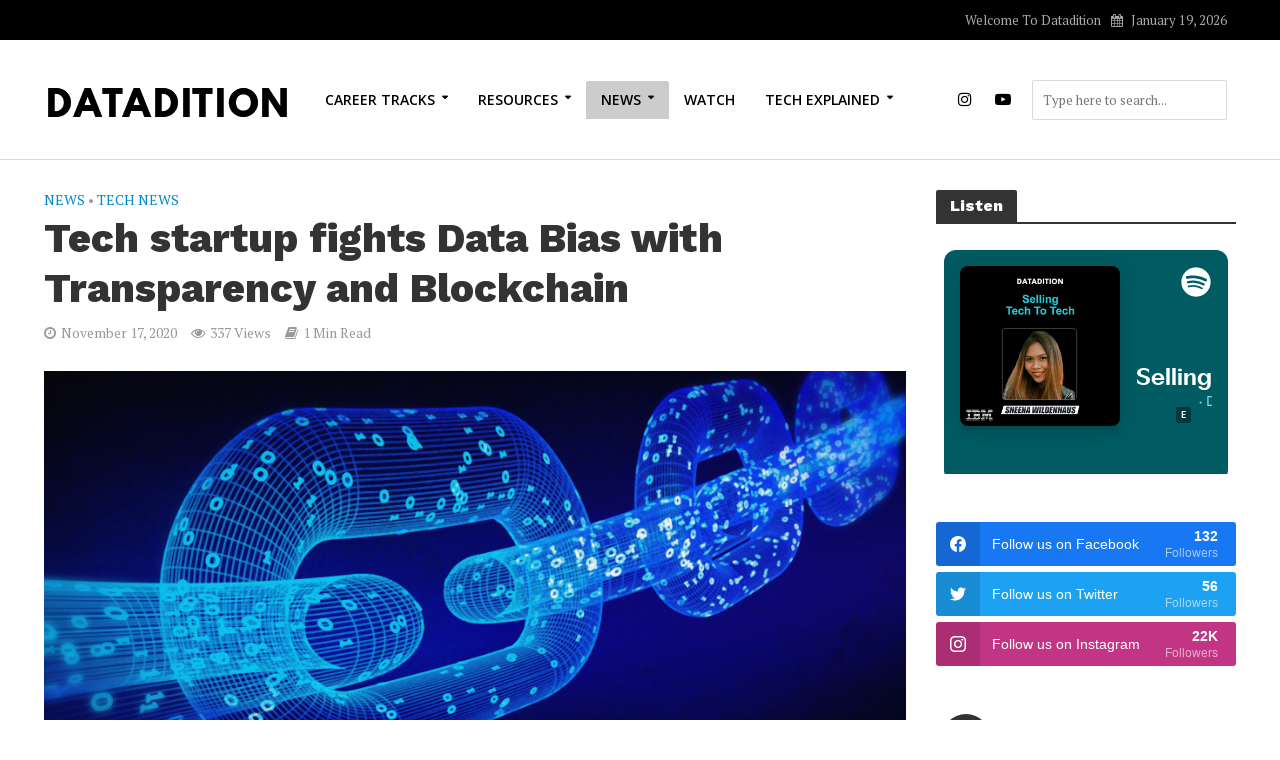

--- FILE ---
content_type: text/html; charset=UTF-8
request_url: https://datadition.com/tech-startup-fights-data-bias-with-transparency-and-blockchain/
body_size: 32854
content:
<!DOCTYPE html>
<html lang="en-US">
<head>
<meta charset="UTF-8">
<meta name="viewport" content="width=device-width,initial-scale=1.0">
<link rel="pingback" href="https://datadition.com/xmlrpc.php">
<link rel="profile" href="https://gmpg.org/xfn/11"/>
<title>Tech startup fights Data Bias with Transparency and Blockchain &#8211; Datadition</title>
<meta name='robots' content='max-image-preview:large'/>
<script>window._wca=window._wca||[];</script>
<link rel='dns-prefetch' href='//stats.wp.com'/>
<link rel='dns-prefetch' href='//www.googletagmanager.com'/>
<link rel='dns-prefetch' href='//fonts.googleapis.com'/>
<link rel='dns-prefetch' href='//s.w.org'/>
<link rel='dns-prefetch' href='//pagead2.googlesyndication.com'/>
<link rel="alternate" type="application/rss+xml" title="Datadition &raquo; Feed" href="https://datadition.com/feed/"/>
<link rel="alternate" type="application/rss+xml" title="Datadition &raquo; Comments Feed" href="https://datadition.com/comments/feed/"/>
<link rel="alternate" type="application/rss+xml" title="Datadition &raquo; Tech startup fights Data Bias with Transparency and Blockchain Comments Feed" href="https://datadition.com/tech-startup-fights-data-bias-with-transparency-and-blockchain/feed/"/>
		<!-- This site uses the Google Analytics by MonsterInsights plugin v8.10.0 - Using Analytics tracking - https://www.monsterinsights.com/ -->
							<script src="//www.googletagmanager.com/gtag/js?id=UA-159830500-1" data-cfasync="false" data-wpfc-render="false" type="text/javascript" async></script>
			<script data-cfasync="false" data-wpfc-render="false" type="text/javascript">var mi_version='8.10.0';var mi_track_user=true;var mi_no_track_reason='';var disableStrs=['ga-disable-G-QGN23EQF55','ga-disable-UA-159830500-1',];function __gtagTrackerIsOptedOut(){for(var index=0;index<disableStrs.length;index++){if(document.cookie.indexOf(disableStrs[index]+'=true')>-1){return true;}}return false;}if(__gtagTrackerIsOptedOut()){for(var index=0;index<disableStrs.length;index++){window[disableStrs[index]]=true;}}function __gtagTrackerOptout(){for(var index=0;index<disableStrs.length;index++){document.cookie=disableStrs[index]+'=true; expires=Thu, 31 Dec 2099 23:59:59 UTC; path=/';window[disableStrs[index]]=true;}}if('undefined'===typeof gaOptout){function gaOptout(){__gtagTrackerOptout();}}window.dataLayer=window.dataLayer||[];window.MonsterInsightsDualTracker={helpers:{},trackers:{},};if(mi_track_user){function __gtagDataLayer(){dataLayer.push(arguments);}function __gtagTracker(type,name,parameters){if(!parameters){parameters={};}if(parameters.send_to){__gtagDataLayer.apply(null,arguments);return;}if(type==='event'){parameters.send_to=monsterinsights_frontend.v4_id;var hookName=name;if(typeof parameters['event_category']!=='undefined'){hookName=parameters['event_category']+':'+name;}if(typeof MonsterInsightsDualTracker.trackers[hookName]!=='undefined'){MonsterInsightsDualTracker.trackers[hookName](parameters);}else{__gtagDataLayer('event',name,parameters);}parameters.send_to=monsterinsights_frontend.ua;__gtagDataLayer(type,name,parameters);}else{__gtagDataLayer.apply(null,arguments);}}__gtagTracker('js',new Date());__gtagTracker('set',{'developer_id.dZGIzZG':true,});__gtagTracker('config','G-QGN23EQF55',{"forceSSL":"true","link_attribution":"true"});__gtagTracker('config','UA-159830500-1',{"forceSSL":"true","link_attribution":"true"});window.gtag=__gtagTracker;(function(){var noopfn=function(){return null;};var newtracker=function(){return new Tracker();};var Tracker=function(){return null;};var p=Tracker.prototype;p.get=noopfn;p.set=noopfn;p.send=function(){var args=Array.prototype.slice.call(arguments);args.unshift('send');__gaTracker.apply(null,args);};var __gaTracker=function(){var len=arguments.length;if(len===0){return;}var f=arguments[len-1];if(typeof f!=='object'||f===null||typeof f.hitCallback!=='function'){if('send'===arguments[0]){var hitConverted,hitObject=false,action;if('event'===arguments[1]){if('undefined'!==typeof arguments[3]){hitObject={'eventAction':arguments[3],'eventCategory':arguments[2],'eventLabel':arguments[4],'value':arguments[5]?arguments[5]:1,}}}if('pageview'===arguments[1]){if('undefined'!==typeof arguments[2]){hitObject={'eventAction':'page_view','page_path':arguments[2],}}}if(typeof arguments[2]==='object'){hitObject=arguments[2];}if(typeof arguments[5]==='object'){Object.assign(hitObject,arguments[5]);}if('undefined'!==typeof arguments[1].hitType){hitObject=arguments[1];if('pageview'===hitObject.hitType){hitObject.eventAction='page_view';}}if(hitObject){action='timing'===arguments[1].hitType?'timing_complete':hitObject.eventAction;hitConverted=mapArgs(hitObject);__gtagTracker('event',action,hitConverted);}}return;}function mapArgs(args){var arg,hit={};var gaMap={'eventCategory':'event_category','eventAction':'event_action','eventLabel':'event_label','eventValue':'event_value','nonInteraction':'non_interaction','timingCategory':'event_category','timingVar':'name','timingValue':'value','timingLabel':'event_label','page':'page_path','location':'page_location','title':'page_title',};for(arg in args){if(!(!args.hasOwnProperty(arg)||!gaMap.hasOwnProperty(arg))){hit[gaMap[arg]]=args[arg];}else{hit[arg]=args[arg];}}return hit;}try{f.hitCallback();}catch(ex){}};__gaTracker.create=newtracker;__gaTracker.getByName=newtracker;__gaTracker.getAll=function(){return[];};__gaTracker.remove=noopfn;__gaTracker.loaded=true;window['__gaTracker']=__gaTracker;})();}else{console.log("");(function(){function __gtagTracker(){return null;}window['__gtagTracker']=__gtagTracker;window['gtag']=__gtagTracker;})();}</script>
				<!-- / Google Analytics by MonsterInsights -->
		<script type="text/javascript">window._wpemojiSettings={"baseUrl":"https:\/\/s.w.org\/images\/core\/emoji\/14.0.0\/72x72\/","ext":".png","svgUrl":"https:\/\/s.w.org\/images\/core\/emoji\/14.0.0\/svg\/","svgExt":".svg","source":{"concatemoji":"https:\/\/datadition.com\/wp-includes\/js\/wp-emoji-release.min.js?ver=6.0.11"}};!function(e,a,t){var n,r,o,i=a.createElement("canvas"),p=i.getContext&&i.getContext("2d");function s(e,t){var a=String.fromCharCode,e=(p.clearRect(0,0,i.width,i.height),p.fillText(a.apply(this,e),0,0),i.toDataURL());return p.clearRect(0,0,i.width,i.height),p.fillText(a.apply(this,t),0,0),e===i.toDataURL()}function c(e){var t=a.createElement("script");t.src=e,t.defer=t.type="text/javascript",a.getElementsByTagName("head")[0].appendChild(t)}for(o=Array("flag","emoji"),t.supports={everything:!0,everythingExceptFlag:!0},r=0;r<o.length;r++)t.supports[o[r]]=function(e){if(!p||!p.fillText)return!1;switch(p.textBaseline="top",p.font="600 32px Arial",e){case"flag":return s([127987,65039,8205,9895,65039],[127987,65039,8203,9895,65039])?!1:!s([55356,56826,55356,56819],[55356,56826,8203,55356,56819])&&!s([55356,57332,56128,56423,56128,56418,56128,56421,56128,56430,56128,56423,56128,56447],[55356,57332,8203,56128,56423,8203,56128,56418,8203,56128,56421,8203,56128,56430,8203,56128,56423,8203,56128,56447]);case"emoji":return!s([129777,127995,8205,129778,127999],[129777,127995,8203,129778,127999])}return!1}(o[r]),t.supports.everything=t.supports.everything&&t.supports[o[r]],"flag"!==o[r]&&(t.supports.everythingExceptFlag=t.supports.everythingExceptFlag&&t.supports[o[r]]);t.supports.everythingExceptFlag=t.supports.everythingExceptFlag&&!t.supports.flag,t.DOMReady=!1,t.readyCallback=function(){t.DOMReady=!0},t.supports.everything||(n=function(){t.readyCallback()},a.addEventListener?(a.addEventListener("DOMContentLoaded",n,!1),e.addEventListener("load",n,!1)):(e.attachEvent("onload",n),a.attachEvent("onreadystatechange",function(){"complete"===a.readyState&&t.readyCallback()})),(e=t.source||{}).concatemoji?c(e.concatemoji):e.wpemoji&&e.twemoji&&(c(e.twemoji),c(e.wpemoji)))}(window,document,window._wpemojiSettings);</script>
<style type="text/css">img.wp-smiley,img.emoji{display:inline!important;border:none!important;box-shadow:none!important;height:1em!important;width:1em!important;margin:0 .07em!important;vertical-align:-.1em!important;background:none!important;padding:0!important}</style>
	<link rel='stylesheet' id='sbi_styles-css' href='https://datadition.com/wp-content/plugins/instagram-feed/css/sbi-styles.min.css?ver=6.0.6' type='text/css' media='all'/>
<link rel='stylesheet' id='wp-block-library-css' href='https://datadition.com/wp-includes/css/dist/block-library/style.min.css?ver=6.0.11' type='text/css' media='all'/>
<style id='wp-block-library-inline-css' type='text/css'>.has-text-align-justify{text-align:justify}</style>
<link rel='stylesheet' id='mediaelement-css' href='https://datadition.com/wp-includes/js/mediaelement/mediaelementplayer-legacy.min.css?ver=4.2.16' type='text/css' media='all'/>
<link rel='stylesheet' id='wp-mediaelement-css' href='https://datadition.com/wp-includes/js/mediaelement/wp-mediaelement.min.css?ver=6.0.11' type='text/css' media='all'/>
<link rel='stylesheet' id='wc-blocks-vendors-style-css' href='https://datadition.com/wp-content/plugins/woocommerce/packages/woocommerce-blocks/build/wc-blocks-vendors-style.css?ver=8.0.0' type='text/css' media='all'/>
<link rel='stylesheet' id='wc-blocks-style-css' href='https://datadition.com/wp-content/plugins/woocommerce/packages/woocommerce-blocks/build/wc-blocks-style.css?ver=8.0.0' type='text/css' media='all'/>
<link rel='stylesheet' id='convertkit-broadcasts-css' href='https://datadition.com/wp-content/plugins/convertkit/resources/frontend/css/broadcasts.css?ver=1.9.8.3' type='text/css' media='all'/>
<style id='global-styles-inline-css' type='text/css'>body{--wp--preset--color--black:#000;--wp--preset--color--cyan-bluish-gray:#abb8c3;--wp--preset--color--white:#fff;--wp--preset--color--pale-pink:#f78da7;--wp--preset--color--vivid-red:#cf2e2e;--wp--preset--color--luminous-vivid-orange:#ff6900;--wp--preset--color--luminous-vivid-amber:#fcb900;--wp--preset--color--light-green-cyan:#7bdcb5;--wp--preset--color--vivid-green-cyan:#00d084;--wp--preset--color--pale-cyan-blue:#8ed1fc;--wp--preset--color--vivid-cyan-blue:#0693e3;--wp--preset--color--vivid-purple:#9b51e0;--wp--preset--color--herald-acc:#0288d1;--wp--preset--color--herald-meta:#999;--wp--preset--color--herald-txt:#444;--wp--preset--color--herald-bg:#fff;--wp--preset--gradient--vivid-cyan-blue-to-vivid-purple:linear-gradient(135deg,rgba(6,147,227,1) 0%,#9b51e0 100%);--wp--preset--gradient--light-green-cyan-to-vivid-green-cyan:linear-gradient(135deg,#7adcb4 0%,#00d082 100%);--wp--preset--gradient--luminous-vivid-amber-to-luminous-vivid-orange:linear-gradient(135deg,rgba(252,185,0,1) 0%,rgba(255,105,0,1) 100%);--wp--preset--gradient--luminous-vivid-orange-to-vivid-red:linear-gradient(135deg,rgba(255,105,0,1) 0%,#cf2e2e 100%);--wp--preset--gradient--very-light-gray-to-cyan-bluish-gray:linear-gradient(135deg,#eee 0%,#a9b8c3 100%);--wp--preset--gradient--cool-to-warm-spectrum:linear-gradient(135deg,#4aeadc 0%,#9778d1 20%,#cf2aba 40%,#ee2c82 60%,#fb6962 80%,#fef84c 100%);--wp--preset--gradient--blush-light-purple:linear-gradient(135deg,#ffceec 0%,#9896f0 100%);--wp--preset--gradient--blush-bordeaux:linear-gradient(135deg,#fecda5 0%,#fe2d2d 50%,#6b003e 100%);--wp--preset--gradient--luminous-dusk:linear-gradient(135deg,#ffcb70 0%,#c751c0 50%,#4158d0 100%);--wp--preset--gradient--pale-ocean:linear-gradient(135deg,#fff5cb 0%,#b6e3d4 50%,#33a7b5 100%);--wp--preset--gradient--electric-grass:linear-gradient(135deg,#caf880 0%,#71ce7e 100%);--wp--preset--gradient--midnight:linear-gradient(135deg,#020381 0%,#2874fc 100%);--wp--preset--duotone--dark-grayscale:url(#wp-duotone-dark-grayscale);--wp--preset--duotone--grayscale:url(#wp-duotone-grayscale);--wp--preset--duotone--purple-yellow:url(#wp-duotone-purple-yellow);--wp--preset--duotone--blue-red:url(#wp-duotone-blue-red);--wp--preset--duotone--midnight:url(#wp-duotone-midnight);--wp--preset--duotone--magenta-yellow:url(#wp-duotone-magenta-yellow);--wp--preset--duotone--purple-green:url(#wp-duotone-purple-green);--wp--preset--duotone--blue-orange:url(#wp-duotone-blue-orange);--wp--preset--font-size--small:12.8px;--wp--preset--font-size--medium:20px;--wp--preset--font-size--large:22.4px;--wp--preset--font-size--x-large:42px;--wp--preset--font-size--normal:16px;--wp--preset--font-size--huge:28.8px}.has-black-color{color:var(--wp--preset--color--black)!important}.has-cyan-bluish-gray-color{color:var(--wp--preset--color--cyan-bluish-gray)!important}.has-white-color{color:var(--wp--preset--color--white)!important}.has-pale-pink-color{color:var(--wp--preset--color--pale-pink)!important}.has-vivid-red-color{color:var(--wp--preset--color--vivid-red)!important}.has-luminous-vivid-orange-color{color:var(--wp--preset--color--luminous-vivid-orange)!important}.has-luminous-vivid-amber-color{color:var(--wp--preset--color--luminous-vivid-amber)!important}.has-light-green-cyan-color{color:var(--wp--preset--color--light-green-cyan)!important}.has-vivid-green-cyan-color{color:var(--wp--preset--color--vivid-green-cyan)!important}.has-pale-cyan-blue-color{color:var(--wp--preset--color--pale-cyan-blue)!important}.has-vivid-cyan-blue-color{color:var(--wp--preset--color--vivid-cyan-blue)!important}.has-vivid-purple-color{color:var(--wp--preset--color--vivid-purple)!important}.has-black-background-color{background-color:var(--wp--preset--color--black)!important}.has-cyan-bluish-gray-background-color{background-color:var(--wp--preset--color--cyan-bluish-gray)!important}.has-white-background-color{background-color:var(--wp--preset--color--white)!important}.has-pale-pink-background-color{background-color:var(--wp--preset--color--pale-pink)!important}.has-vivid-red-background-color{background-color:var(--wp--preset--color--vivid-red)!important}.has-luminous-vivid-orange-background-color{background-color:var(--wp--preset--color--luminous-vivid-orange)!important}.has-luminous-vivid-amber-background-color{background-color:var(--wp--preset--color--luminous-vivid-amber)!important}.has-light-green-cyan-background-color{background-color:var(--wp--preset--color--light-green-cyan)!important}.has-vivid-green-cyan-background-color{background-color:var(--wp--preset--color--vivid-green-cyan)!important}.has-pale-cyan-blue-background-color{background-color:var(--wp--preset--color--pale-cyan-blue)!important}.has-vivid-cyan-blue-background-color{background-color:var(--wp--preset--color--vivid-cyan-blue)!important}.has-vivid-purple-background-color{background-color:var(--wp--preset--color--vivid-purple)!important}.has-black-border-color{border-color:var(--wp--preset--color--black)!important}.has-cyan-bluish-gray-border-color{border-color:var(--wp--preset--color--cyan-bluish-gray)!important}.has-white-border-color{border-color:var(--wp--preset--color--white)!important}.has-pale-pink-border-color{border-color:var(--wp--preset--color--pale-pink)!important}.has-vivid-red-border-color{border-color:var(--wp--preset--color--vivid-red)!important}.has-luminous-vivid-orange-border-color{border-color:var(--wp--preset--color--luminous-vivid-orange)!important}.has-luminous-vivid-amber-border-color{border-color:var(--wp--preset--color--luminous-vivid-amber)!important}.has-light-green-cyan-border-color{border-color:var(--wp--preset--color--light-green-cyan)!important}.has-vivid-green-cyan-border-color{border-color:var(--wp--preset--color--vivid-green-cyan)!important}.has-pale-cyan-blue-border-color{border-color:var(--wp--preset--color--pale-cyan-blue)!important}.has-vivid-cyan-blue-border-color{border-color:var(--wp--preset--color--vivid-cyan-blue)!important}.has-vivid-purple-border-color{border-color:var(--wp--preset--color--vivid-purple)!important}.has-vivid-cyan-blue-to-vivid-purple-gradient-background{background:var(--wp--preset--gradient--vivid-cyan-blue-to-vivid-purple)!important}.has-light-green-cyan-to-vivid-green-cyan-gradient-background{background:var(--wp--preset--gradient--light-green-cyan-to-vivid-green-cyan)!important}.has-luminous-vivid-amber-to-luminous-vivid-orange-gradient-background{background:var(--wp--preset--gradient--luminous-vivid-amber-to-luminous-vivid-orange)!important}.has-luminous-vivid-orange-to-vivid-red-gradient-background{background:var(--wp--preset--gradient--luminous-vivid-orange-to-vivid-red)!important}.has-very-light-gray-to-cyan-bluish-gray-gradient-background{background:var(--wp--preset--gradient--very-light-gray-to-cyan-bluish-gray)!important}.has-cool-to-warm-spectrum-gradient-background{background:var(--wp--preset--gradient--cool-to-warm-spectrum)!important}.has-blush-light-purple-gradient-background{background:var(--wp--preset--gradient--blush-light-purple)!important}.has-blush-bordeaux-gradient-background{background:var(--wp--preset--gradient--blush-bordeaux)!important}.has-luminous-dusk-gradient-background{background:var(--wp--preset--gradient--luminous-dusk)!important}.has-pale-ocean-gradient-background{background:var(--wp--preset--gradient--pale-ocean)!important}.has-electric-grass-gradient-background{background:var(--wp--preset--gradient--electric-grass)!important}.has-midnight-gradient-background{background:var(--wp--preset--gradient--midnight)!important}.has-small-font-size{font-size:var(--wp--preset--font-size--small)!important}.has-medium-font-size{font-size:var(--wp--preset--font-size--medium)!important}.has-large-font-size{font-size:var(--wp--preset--font-size--large)!important}.has-x-large-font-size{font-size:var(--wp--preset--font-size--x-large)!important}</style>
<link rel='stylesheet' id='ppress-frontend-css' href='https://datadition.com/wp-content/plugins/wp-user-avatar/assets/css/frontend.min.css?ver=4.1.2' type='text/css' media='all'/>
<link rel='stylesheet' id='ppress-flatpickr-css' href='https://datadition.com/wp-content/plugins/wp-user-avatar/assets/flatpickr/flatpickr.min.css?ver=4.1.2' type='text/css' media='all'/>
<link rel='stylesheet' id='ppress-select2-css' href='https://datadition.com/wp-content/plugins/wp-user-avatar/assets/select2/select2.min.css?ver=6.0.11' type='text/css' media='all'/>
<style id='extendify-gutenberg-patterns-and-templates-utilities-inline-css' type='text/css'>
.ext-absolute{position:absolute!important}.ext-relative{position:relative!important}.ext-top-base{top:var(--wp--style--block-gap,1.75rem)!important}.ext-top-lg{top:var(--extendify--spacing--large,3rem)!important}.ext--top-base{top:calc(var(--wp--style--block-gap, 1.75rem)*-1)!important}.ext--top-lg{top:calc(var(--extendify--spacing--large, 3rem)*-1)!important}.ext-right-base{right:var(--wp--style--block-gap,1.75rem)!important}.ext-right-lg{right:var(--extendify--spacing--large,3rem)!important}.ext--right-base{right:calc(var(--wp--style--block-gap, 1.75rem)*-1)!important}.ext--right-lg{right:calc(var(--extendify--spacing--large, 3rem)*-1)!important}.ext-bottom-base{bottom:var(--wp--style--block-gap,1.75rem)!important}.ext-bottom-lg{bottom:var(--extendify--spacing--large,3rem)!important}.ext--bottom-base{bottom:calc(var(--wp--style--block-gap, 1.75rem)*-1)!important}.ext--bottom-lg{bottom:calc(var(--extendify--spacing--large, 3rem)*-1)!important}.ext-left-base{left:var(--wp--style--block-gap,1.75rem)!important}.ext-left-lg{left:var(--extendify--spacing--large,3rem)!important}.ext--left-base{left:calc(var(--wp--style--block-gap, 1.75rem)*-1)!important}.ext--left-lg{left:calc(var(--extendify--spacing--large, 3rem)*-1)!important}.ext-order-1{order:1!important}.ext-order-2{order:2!important}.ext-col-auto{grid-column:auto!important}.ext-col-span-1{grid-column:span 1/span 1!important}.ext-col-span-2{grid-column:span 2/span 2!important}.ext-col-span-3{grid-column:span 3/span 3!important}.ext-col-span-4{grid-column:span 4/span 4!important}.ext-col-span-5{grid-column:span 5/span 5!important}.ext-col-span-6{grid-column:span 6/span 6!important}.ext-col-span-7{grid-column:span 7/span 7!important}.ext-col-span-8{grid-column:span 8/span 8!important}.ext-col-span-9{grid-column:span 9/span 9!important}.ext-col-span-10{grid-column:span 10/span 10!important}.ext-col-span-11{grid-column:span 11/span 11!important}.ext-col-span-12{grid-column:span 12/span 12!important}.ext-col-span-full{grid-column:1/-1!important}.ext-col-start-1{grid-column-start:1!important}.ext-col-start-2{grid-column-start:2!important}.ext-col-start-3{grid-column-start:3!important}.ext-col-start-4{grid-column-start:4!important}.ext-col-start-5{grid-column-start:5!important}.ext-col-start-6{grid-column-start:6!important}.ext-col-start-7{grid-column-start:7!important}.ext-col-start-8{grid-column-start:8!important}.ext-col-start-9{grid-column-start:9!important}.ext-col-start-10{grid-column-start:10!important}.ext-col-start-11{grid-column-start:11!important}.ext-col-start-12{grid-column-start:12!important}.ext-col-start-13{grid-column-start:13!important}.ext-col-start-auto{grid-column-start:auto!important}.ext-col-end-1{grid-column-end:1!important}.ext-col-end-2{grid-column-end:2!important}.ext-col-end-3{grid-column-end:3!important}.ext-col-end-4{grid-column-end:4!important}.ext-col-end-5{grid-column-end:5!important}.ext-col-end-6{grid-column-end:6!important}.ext-col-end-7{grid-column-end:7!important}.ext-col-end-8{grid-column-end:8!important}.ext-col-end-9{grid-column-end:9!important}.ext-col-end-10{grid-column-end:10!important}.ext-col-end-11{grid-column-end:11!important}.ext-col-end-12{grid-column-end:12!important}.ext-col-end-13{grid-column-end:13!important}.ext-col-end-auto{grid-column-end:auto!important}.ext-row-auto{grid-row:auto!important}.ext-row-span-1{grid-row:span 1/span 1!important}.ext-row-span-2{grid-row:span 2/span 2!important}.ext-row-span-3{grid-row:span 3/span 3!important}.ext-row-span-4{grid-row:span 4/span 4!important}.ext-row-span-5{grid-row:span 5/span 5!important}.ext-row-span-6{grid-row:span 6/span 6!important}.ext-row-span-full{grid-row:1/-1!important}.ext-row-start-1{grid-row-start:1!important}.ext-row-start-2{grid-row-start:2!important}.ext-row-start-3{grid-row-start:3!important}.ext-row-start-4{grid-row-start:4!important}.ext-row-start-5{grid-row-start:5!important}.ext-row-start-6{grid-row-start:6!important}.ext-row-start-7{grid-row-start:7!important}.ext-row-start-auto{grid-row-start:auto!important}.ext-row-end-1{grid-row-end:1!important}.ext-row-end-2{grid-row-end:2!important}.ext-row-end-3{grid-row-end:3!important}.ext-row-end-4{grid-row-end:4!important}.ext-row-end-5{grid-row-end:5!important}.ext-row-end-6{grid-row-end:6!important}.ext-row-end-7{grid-row-end:7!important}.ext-row-end-auto{grid-row-end:auto!important}.ext-m-0:not([style*=margin]){margin:0!important}.ext-m-auto:not([style*=margin]){margin:auto!important}.ext-m-base:not([style*=margin]){margin:var(--wp--style--block-gap,1.75rem)!important}.ext-m-lg:not([style*=margin]){margin:var(--extendify--spacing--large,3rem)!important}.ext--m-base:not([style*=margin]){margin:calc(var(--wp--style--block-gap, 1.75rem)*-1)!important}.ext--m-lg:not([style*=margin]){margin:calc(var(--extendify--spacing--large, 3rem)*-1)!important}.ext-mx-0:not([style*=margin]){margin-left:0!important;margin-right:0!important}.ext-mx-auto:not([style*=margin]){margin-left:auto!important;margin-right:auto!important}.ext-mx-base:not([style*=margin]){margin-left:var(--wp--style--block-gap,1.75rem)!important;margin-right:var(--wp--style--block-gap,1.75rem)!important}.ext-mx-lg:not([style*=margin]){margin-left:var(--extendify--spacing--large,3rem)!important;margin-right:var(--extendify--spacing--large,3rem)!important}.ext--mx-base:not([style*=margin]){margin-left:calc(var(--wp--style--block-gap, 1.75rem)*-1)!important;margin-right:calc(var(--wp--style--block-gap, 1.75rem)*-1)!important}.ext--mx-lg:not([style*=margin]){margin-left:calc(var(--extendify--spacing--large, 3rem)*-1)!important;margin-right:calc(var(--extendify--spacing--large, 3rem)*-1)!important}.ext-my-0:not([style*=margin]){margin-bottom:0!important;margin-top:0!important}.ext-my-auto:not([style*=margin]){margin-bottom:auto!important;margin-top:auto!important}.ext-my-base:not([style*=margin]){margin-bottom:var(--wp--style--block-gap,1.75rem)!important;margin-top:var(--wp--style--block-gap,1.75rem)!important}.ext-my-lg:not([style*=margin]){margin-bottom:var(--extendify--spacing--large,3rem)!important;margin-top:var(--extendify--spacing--large,3rem)!important}.ext--my-base:not([style*=margin]){margin-bottom:calc(var(--wp--style--block-gap, 1.75rem)*-1)!important;margin-top:calc(var(--wp--style--block-gap, 1.75rem)*-1)!important}.ext--my-lg:not([style*=margin]){margin-bottom:calc(var(--extendify--spacing--large, 3rem)*-1)!important;margin-top:calc(var(--extendify--spacing--large, 3rem)*-1)!important}.ext-mt-0:not([style*=margin]){margin-top:0!important}.ext-mt-auto:not([style*=margin]){margin-top:auto!important}.ext-mt-base:not([style*=margin]){margin-top:var(--wp--style--block-gap,1.75rem)!important}.ext-mt-lg:not([style*=margin]){margin-top:var(--extendify--spacing--large,3rem)!important}.ext--mt-base:not([style*=margin]){margin-top:calc(var(--wp--style--block-gap, 1.75rem)*-1)!important}.ext--mt-lg:not([style*=margin]){margin-top:calc(var(--extendify--spacing--large, 3rem)*-1)!important}.ext-mr-0:not([style*=margin]){margin-right:0!important}.ext-mr-auto:not([style*=margin]){margin-right:auto!important}.ext-mr-base:not([style*=margin]){margin-right:var(--wp--style--block-gap,1.75rem)!important}.ext-mr-lg:not([style*=margin]){margin-right:var(--extendify--spacing--large,3rem)!important}.ext--mr-base:not([style*=margin]){margin-right:calc(var(--wp--style--block-gap, 1.75rem)*-1)!important}.ext--mr-lg:not([style*=margin]){margin-right:calc(var(--extendify--spacing--large, 3rem)*-1)!important}.ext-mb-0:not([style*=margin]){margin-bottom:0!important}.ext-mb-auto:not([style*=margin]){margin-bottom:auto!important}.ext-mb-base:not([style*=margin]){margin-bottom:var(--wp--style--block-gap,1.75rem)!important}.ext-mb-lg:not([style*=margin]){margin-bottom:var(--extendify--spacing--large,3rem)!important}.ext--mb-base:not([style*=margin]){margin-bottom:calc(var(--wp--style--block-gap, 1.75rem)*-1)!important}.ext--mb-lg:not([style*=margin]){margin-bottom:calc(var(--extendify--spacing--large, 3rem)*-1)!important}.ext-ml-0:not([style*=margin]){margin-left:0!important}.ext-ml-auto:not([style*=margin]){margin-left:auto!important}.ext-ml-base:not([style*=margin]){margin-left:var(--wp--style--block-gap,1.75rem)!important}.ext-ml-lg:not([style*=margin]){margin-left:var(--extendify--spacing--large,3rem)!important}.ext--ml-base:not([style*=margin]){margin-left:calc(var(--wp--style--block-gap, 1.75rem)*-1)!important}.ext--ml-lg:not([style*=margin]){margin-left:calc(var(--extendify--spacing--large, 3rem)*-1)!important}.ext-block{display:block!important}.ext-inline-block{display:inline-block!important}.ext-inline{display:inline!important}.ext-flex{display:flex!important}.ext-inline-flex{display:inline-flex!important}.ext-grid{display:grid!important}.ext-inline-grid{display:inline-grid!important}.ext-hidden{display:none!important}.ext-w-auto{width:auto!important}.ext-w-full{width:100%!important}.ext-max-w-full{max-width:100%!important}.ext-flex-1{flex:1 1 0%!important}.ext-flex-auto{flex:1 1 auto!important}.ext-flex-initial{flex:0 1 auto!important}.ext-flex-none{flex:none!important}.ext-flex-shrink-0{flex-shrink:0!important}.ext-flex-shrink{flex-shrink:1!important}.ext-flex-grow-0{flex-grow:0!important}.ext-flex-grow{flex-grow:1!important}.ext-list-none{list-style-type:none!important}.ext-grid-cols-1{grid-template-columns:repeat(1,minmax(0,1fr))!important}.ext-grid-cols-2{grid-template-columns:repeat(2,minmax(0,1fr))!important}.ext-grid-cols-3{grid-template-columns:repeat(3,minmax(0,1fr))!important}.ext-grid-cols-4{grid-template-columns:repeat(4,minmax(0,1fr))!important}.ext-grid-cols-5{grid-template-columns:repeat(5,minmax(0,1fr))!important}.ext-grid-cols-6{grid-template-columns:repeat(6,minmax(0,1fr))!important}.ext-grid-cols-7{grid-template-columns:repeat(7,minmax(0,1fr))!important}.ext-grid-cols-8{grid-template-columns:repeat(8,minmax(0,1fr))!important}.ext-grid-cols-9{grid-template-columns:repeat(9,minmax(0,1fr))!important}.ext-grid-cols-10{grid-template-columns:repeat(10,minmax(0,1fr))!important}.ext-grid-cols-11{grid-template-columns:repeat(11,minmax(0,1fr))!important}.ext-grid-cols-12{grid-template-columns:repeat(12,minmax(0,1fr))!important}.ext-grid-cols-none{grid-template-columns:none!important}.ext-grid-rows-1{grid-template-rows:repeat(1,minmax(0,1fr))!important}.ext-grid-rows-2{grid-template-rows:repeat(2,minmax(0,1fr))!important}.ext-grid-rows-3{grid-template-rows:repeat(3,minmax(0,1fr))!important}.ext-grid-rows-4{grid-template-rows:repeat(4,minmax(0,1fr))!important}.ext-grid-rows-5{grid-template-rows:repeat(5,minmax(0,1fr))!important}.ext-grid-rows-6{grid-template-rows:repeat(6,minmax(0,1fr))!important}.ext-grid-rows-none{grid-template-rows:none!important}.ext-flex-row{flex-direction:row!important}.ext-flex-row-reverse{flex-direction:row-reverse!important}.ext-flex-col{flex-direction:column!important}.ext-flex-col-reverse{flex-direction:column-reverse!important}.ext-flex-wrap{flex-wrap:wrap!important}.ext-flex-wrap-reverse{flex-wrap:wrap-reverse!important}.ext-flex-nowrap{flex-wrap:nowrap!important}.ext-items-start{align-items:flex-start!important}.ext-items-end{align-items:flex-end!important}.ext-items-center{align-items:center!important}.ext-items-baseline{align-items:baseline!important}.ext-items-stretch{align-items:stretch!important}.ext-justify-start{justify-content:flex-start!important}.ext-justify-end{justify-content:flex-end!important}.ext-justify-center{justify-content:center!important}.ext-justify-between{justify-content:space-between!important}.ext-justify-around{justify-content:space-around!important}.ext-justify-evenly{justify-content:space-evenly!important}.ext-justify-items-start{justify-items:start!important}.ext-justify-items-end{justify-items:end!important}.ext-justify-items-center{justify-items:center!important}.ext-justify-items-stretch{justify-items:stretch!important}.ext-gap-0{gap:0!important}.ext-gap-base{gap:var(--wp--style--block-gap,1.75rem)!important}.ext-gap-lg{gap:var(--extendify--spacing--large,3rem)!important}.ext-gap-x-0{-moz-column-gap:0!important;column-gap:0!important}.ext-gap-x-base{-moz-column-gap:var(--wp--style--block-gap,1.75rem)!important;column-gap:var(--wp--style--block-gap,1.75rem)!important}.ext-gap-x-lg{-moz-column-gap:var(--extendify--spacing--large,3rem)!important;column-gap:var(--extendify--spacing--large,3rem)!important}.ext-gap-y-0{row-gap:0!important}.ext-gap-y-base{row-gap:var(--wp--style--block-gap,1.75rem)!important}.ext-gap-y-lg{row-gap:var(--extendify--spacing--large,3rem)!important}.ext-justify-self-auto{justify-self:auto!important}.ext-justify-self-start{justify-self:start!important}.ext-justify-self-end{justify-self:end!important}.ext-justify-self-center{justify-self:center!important}.ext-justify-self-stretch{justify-self:stretch!important}.ext-rounded-none{border-radius:0!important}.ext-rounded-full{border-radius:9999px!important}.ext-rounded-t-none{border-top-left-radius:0!important;border-top-right-radius:0!important}.ext-rounded-t-full{border-top-left-radius:9999px!important;border-top-right-radius:9999px!important}.ext-rounded-r-none{border-bottom-right-radius:0!important;border-top-right-radius:0!important}.ext-rounded-r-full{border-bottom-right-radius:9999px!important;border-top-right-radius:9999px!important}.ext-rounded-b-none{border-bottom-left-radius:0!important;border-bottom-right-radius:0!important}.ext-rounded-b-full{border-bottom-left-radius:9999px!important;border-bottom-right-radius:9999px!important}.ext-rounded-l-none{border-bottom-left-radius:0!important;border-top-left-radius:0!important}.ext-rounded-l-full{border-bottom-left-radius:9999px!important;border-top-left-radius:9999px!important}.ext-rounded-tl-none{border-top-left-radius:0!important}.ext-rounded-tl-full{border-top-left-radius:9999px!important}.ext-rounded-tr-none{border-top-right-radius:0!important}.ext-rounded-tr-full{border-top-right-radius:9999px!important}.ext-rounded-br-none{border-bottom-right-radius:0!important}.ext-rounded-br-full{border-bottom-right-radius:9999px!important}.ext-rounded-bl-none{border-bottom-left-radius:0!important}.ext-rounded-bl-full{border-bottom-left-radius:9999px!important}.ext-border-0{border-width:0!important}.ext-border-t-0{border-top-width:0!important}.ext-border-r-0{border-right-width:0!important}.ext-border-b-0{border-bottom-width:0!important}.ext-border-l-0{border-left-width:0!important}.ext-p-0:not([style*=padding]){padding:0!important}.ext-p-base:not([style*=padding]){padding:var(--wp--style--block-gap,1.75rem)!important}.ext-p-lg:not([style*=padding]){padding:var(--extendify--spacing--large,3rem)!important}.ext-px-0:not([style*=padding]){padding-left:0!important;padding-right:0!important}.ext-px-base:not([style*=padding]){padding-left:var(--wp--style--block-gap,1.75rem)!important;padding-right:var(--wp--style--block-gap,1.75rem)!important}.ext-px-lg:not([style*=padding]){padding-left:var(--extendify--spacing--large,3rem)!important;padding-right:var(--extendify--spacing--large,3rem)!important}.ext-py-0:not([style*=padding]){padding-bottom:0!important;padding-top:0!important}.ext-py-base:not([style*=padding]){padding-bottom:var(--wp--style--block-gap,1.75rem)!important;padding-top:var(--wp--style--block-gap,1.75rem)!important}.ext-py-lg:not([style*=padding]){padding-bottom:var(--extendify--spacing--large,3rem)!important;padding-top:var(--extendify--spacing--large,3rem)!important}.ext-pt-0:not([style*=padding]){padding-top:0!important}.ext-pt-base:not([style*=padding]){padding-top:var(--wp--style--block-gap,1.75rem)!important}.ext-pt-lg:not([style*=padding]){padding-top:var(--extendify--spacing--large,3rem)!important}.ext-pr-0:not([style*=padding]){padding-right:0!important}.ext-pr-base:not([style*=padding]){padding-right:var(--wp--style--block-gap,1.75rem)!important}.ext-pr-lg:not([style*=padding]){padding-right:var(--extendify--spacing--large,3rem)!important}.ext-pb-0:not([style*=padding]){padding-bottom:0!important}.ext-pb-base:not([style*=padding]){padding-bottom:var(--wp--style--block-gap,1.75rem)!important}.ext-pb-lg:not([style*=padding]){padding-bottom:var(--extendify--spacing--large,3rem)!important}.ext-pl-0:not([style*=padding]){padding-left:0!important}.ext-pl-base:not([style*=padding]){padding-left:var(--wp--style--block-gap,1.75rem)!important}.ext-pl-lg:not([style*=padding]){padding-left:var(--extendify--spacing--large,3rem)!important}.ext-text-left{text-align:left!important}.ext-text-center{text-align:center!important}.ext-text-right{text-align:right!important}.ext-leading-none{line-height:1!important}.ext-leading-tight{line-height:1.25!important}.ext-leading-snug{line-height:1.375!important}.ext-leading-normal{line-height:1.5!important}.ext-leading-relaxed{line-height:1.625!important}.ext-leading-loose{line-height:2!important}.clip-path--rhombus img{-webkit-clip-path:polygon(15% 6%,80% 29%,84% 93%,23% 69%);clip-path:polygon(15% 6%,80% 29%,84% 93%,23% 69%)}.clip-path--diamond img{-webkit-clip-path:polygon(5% 29%,60% 2%,91% 64%,36% 89%);clip-path:polygon(5% 29%,60% 2%,91% 64%,36% 89%)}.clip-path--rhombus-alt img{-webkit-clip-path:polygon(14% 9%,85% 24%,91% 89%,19% 76%);clip-path:polygon(14% 9%,85% 24%,91% 89%,19% 76%)}.wp-block-columns[class*=fullwidth-cols]{margin-bottom:unset}.wp-block-column.editor\:pointer-events-none{margin-bottom:0!important;margin-top:0!important}.is-root-container.block-editor-block-list__layout>[data-align=full]:not(:first-of-type)>.wp-block-column.editor\:pointer-events-none,.is-root-container.block-editor-block-list__layout>[data-align=wide]>.wp-block-column.editor\:pointer-events-none{margin-top:calc(var(--wp--style--block-gap, 28px)*-1)!important}.ext .wp-block-columns .wp-block-column[style*=padding]{padding-left:0!important;padding-right:0!important}.ext .wp-block-columns+.wp-block-columns:not([class*=mt-]):not([class*=my-]):not([style*=margin]){margin-top:0!important}[class*=fullwidth-cols] .wp-block-column:first-child,[class*=fullwidth-cols] .wp-block-group:first-child{margin-top:0}[class*=fullwidth-cols] .wp-block-column:last-child,[class*=fullwidth-cols] .wp-block-group:last-child{margin-bottom:0}[class*=fullwidth-cols] .wp-block-column:first-child>*,[class*=fullwidth-cols] .wp-block-column>:first-child{margin-top:0}.ext .is-not-stacked-on-mobile .wp-block-column,[class*=fullwidth-cols] .wp-block-column>:last-child{margin-bottom:0}.wp-block-columns[class*=fullwidth-cols]:not(.is-not-stacked-on-mobile)>.wp-block-column:not(:last-child){margin-bottom:var(--wp--style--block-gap,1.75rem)}@media (min-width:782px){.wp-block-columns[class*=fullwidth-cols]:not(.is-not-stacked-on-mobile)>.wp-block-column:not(:last-child){margin-bottom:0}}.wp-block-columns[class*=fullwidth-cols].is-not-stacked-on-mobile>.wp-block-column{margin-bottom:0!important}@media (min-width:600px) and (max-width:781px){.wp-block-columns[class*=fullwidth-cols]:not(.is-not-stacked-on-mobile)>.wp-block-column:nth-child(2n){margin-left:var(--wp--style--block-gap,2em)}}@media (max-width:781px){.tablet\:fullwidth-cols.wp-block-columns:not(.is-not-stacked-on-mobile){flex-wrap:wrap}.tablet\:fullwidth-cols.wp-block-columns:not(.is-not-stacked-on-mobile)>.wp-block-column,.tablet\:fullwidth-cols.wp-block-columns:not(.is-not-stacked-on-mobile)>.wp-block-column:not([style*=margin]){margin-left:0!important}.tablet\:fullwidth-cols.wp-block-columns:not(.is-not-stacked-on-mobile)>.wp-block-column{flex-basis:100%!important}}@media (max-width:1079px){.desktop\:fullwidth-cols.wp-block-columns:not(.is-not-stacked-on-mobile){flex-wrap:wrap}.desktop\:fullwidth-cols.wp-block-columns:not(.is-not-stacked-on-mobile)>.wp-block-column,.desktop\:fullwidth-cols.wp-block-columns:not(.is-not-stacked-on-mobile)>.wp-block-column:not([style*=margin]){margin-left:0!important}.desktop\:fullwidth-cols.wp-block-columns:not(.is-not-stacked-on-mobile)>.wp-block-column{flex-basis:100%!important}.desktop\:fullwidth-cols.wp-block-columns:not(.is-not-stacked-on-mobile)>.wp-block-column:not(:last-child){margin-bottom:var(--wp--style--block-gap,1.75rem)!important}}.direction-rtl{direction:rtl}.direction-ltr{direction:ltr}.is-style-inline-list{padding-left:0!important}.is-style-inline-list li{list-style-type:none!important}@media (min-width:782px){.is-style-inline-list li{display:inline!important;margin-right:var(--wp--style--block-gap,1.75rem)!important}}@media (min-width:782px){.is-style-inline-list li:first-child{margin-left:0!important}}@media (min-width:782px){.is-style-inline-list li:last-child{margin-right:0!important}}.bring-to-front{position:relative;z-index:10}.text-stroke{-webkit-text-stroke-color:var(--wp--preset--color--background)}.text-stroke,.text-stroke--primary{-webkit-text-stroke-width:var(
        --wp--custom--typography--text-stroke-width,2px
    )}.text-stroke--primary{-webkit-text-stroke-color:var(--wp--preset--color--primary)}.text-stroke--secondary{-webkit-text-stroke-width:var(
        --wp--custom--typography--text-stroke-width,2px
    );-webkit-text-stroke-color:var(--wp--preset--color--secondary)}.editor\:no-caption .block-editor-rich-text__editable{display:none!important}.editor\:no-inserter .wp-block-column:not(.is-selected)>.block-list-appender,.editor\:no-inserter .wp-block-cover__inner-container>.block-list-appender,.editor\:no-inserter .wp-block-group__inner-container>.block-list-appender,.editor\:no-inserter>.block-list-appender{display:none}.editor\:no-resize .components-resizable-box__handle,.editor\:no-resize .components-resizable-box__handle:after,.editor\:no-resize .components-resizable-box__side-handle:before{display:none;pointer-events:none}.editor\:no-resize .components-resizable-box__container{display:block}.editor\:pointer-events-none{pointer-events:none}.is-style-angled{justify-content:flex-end}.ext .is-style-angled>[class*=_inner-container],.is-style-angled{align-items:center}.is-style-angled .wp-block-cover__image-background,.is-style-angled .wp-block-cover__video-background{-webkit-clip-path:polygon(0 0,30% 0,50% 100%,0 100%);clip-path:polygon(0 0,30% 0,50% 100%,0 100%);z-index:1}@media (min-width:782px){.is-style-angled .wp-block-cover__image-background,.is-style-angled .wp-block-cover__video-background{-webkit-clip-path:polygon(0 0,55% 0,65% 100%,0 100%);clip-path:polygon(0 0,55% 0,65% 100%,0 100%)}}.has-foreground-color{color:var(--wp--preset--color--foreground,#000)!important}.has-foreground-background-color{background-color:var(--wp--preset--color--foreground,#000)!important}.has-background-color{color:var(--wp--preset--color--background,#fff)!important}.has-background-background-color{background-color:var(--wp--preset--color--background,#fff)!important}.has-primary-color{color:var(--wp--preset--color--primary,#4b5563)!important}.has-primary-background-color{background-color:var(--wp--preset--color--primary,#4b5563)!important}.has-secondary-color{color:var(--wp--preset--color--secondary,#9ca3af)!important}.has-secondary-background-color{background-color:var(--wp--preset--color--secondary,#9ca3af)!important}.ext.has-text-color h1,.ext.has-text-color h2,.ext.has-text-color h3,.ext.has-text-color h4,.ext.has-text-color h5,.ext.has-text-color h6,.ext.has-text-color p{color:currentColor}.has-white-color{color:var(--wp--preset--color--white,#fff)!important}.has-black-color{color:var(--wp--preset--color--black,#000)!important}.has-ext-foreground-background-color{background-color:var(
        --wp--preset--color--foreground,var(--wp--preset--color--black,#000)
    )!important}.has-ext-primary-background-color{background-color:var(
        --wp--preset--color--primary,var(--wp--preset--color--cyan-bluish-gray,#000)
    )!important}.wp-block-button__link.has-black-background-color{border-color:var(--wp--preset--color--black,#000)}.wp-block-button__link.has-white-background-color{border-color:var(--wp--preset--color--white,#fff)}.has-ext-small-font-size{font-size:var(--wp--preset--font-size--ext-small)!important}.has-ext-medium-font-size{font-size:var(--wp--preset--font-size--ext-medium)!important}.has-ext-large-font-size{font-size:var(--wp--preset--font-size--ext-large)!important;line-height:1.2}.has-ext-x-large-font-size{font-size:var(--wp--preset--font-size--ext-x-large)!important;line-height:1}.has-ext-xx-large-font-size{font-size:var(--wp--preset--font-size--ext-xx-large)!important;line-height:1}.has-ext-x-large-font-size:not([style*=line-height]),.has-ext-xx-large-font-size:not([style*=line-height]){line-height:1.1}.ext .wp-block-group>*{margin-bottom:0;margin-top:0}.ext .wp-block-group>*+*{margin-bottom:0}.ext .wp-block-group>*+*,.ext h2{margin-top:var(--wp--style--block-gap,1.75rem)}.ext h2{margin-bottom:var(--wp--style--block-gap,1.75rem)}.has-ext-x-large-font-size+h3,.has-ext-x-large-font-size+p{margin-top:.5rem}.ext .wp-block-buttons>.wp-block-button.wp-block-button__width-25{min-width:12rem;width:calc(25% - var(--wp--style--block-gap, .5em)*.75)}.ext .ext-grid>[class*=_inner-container]{display:grid}.ext>[class*=_inner-container]>.ext-grid:not([class*=columns]),.ext>[class*=_inner-container]>.wp-block>.ext-grid:not([class*=columns]){display:initial!important}.ext .ext-grid-cols-1>[class*=_inner-container]{grid-template-columns:repeat(1,minmax(0,1fr))!important}.ext .ext-grid-cols-2>[class*=_inner-container]{grid-template-columns:repeat(2,minmax(0,1fr))!important}.ext .ext-grid-cols-3>[class*=_inner-container]{grid-template-columns:repeat(3,minmax(0,1fr))!important}.ext .ext-grid-cols-4>[class*=_inner-container]{grid-template-columns:repeat(4,minmax(0,1fr))!important}.ext .ext-grid-cols-5>[class*=_inner-container]{grid-template-columns:repeat(5,minmax(0,1fr))!important}.ext .ext-grid-cols-6>[class*=_inner-container]{grid-template-columns:repeat(6,minmax(0,1fr))!important}.ext .ext-grid-cols-7>[class*=_inner-container]{grid-template-columns:repeat(7,minmax(0,1fr))!important}.ext .ext-grid-cols-8>[class*=_inner-container]{grid-template-columns:repeat(8,minmax(0,1fr))!important}.ext .ext-grid-cols-9>[class*=_inner-container]{grid-template-columns:repeat(9,minmax(0,1fr))!important}.ext .ext-grid-cols-10>[class*=_inner-container]{grid-template-columns:repeat(10,minmax(0,1fr))!important}.ext .ext-grid-cols-11>[class*=_inner-container]{grid-template-columns:repeat(11,minmax(0,1fr))!important}.ext .ext-grid-cols-12>[class*=_inner-container]{grid-template-columns:repeat(12,minmax(0,1fr))!important}.ext .ext-grid-cols-13>[class*=_inner-container]{grid-template-columns:repeat(13,minmax(0,1fr))!important}.ext .ext-grid-cols-none>[class*=_inner-container]{grid-template-columns:none!important}.ext .ext-grid-rows-1>[class*=_inner-container]{grid-template-rows:repeat(1,minmax(0,1fr))!important}.ext .ext-grid-rows-2>[class*=_inner-container]{grid-template-rows:repeat(2,minmax(0,1fr))!important}.ext .ext-grid-rows-3>[class*=_inner-container]{grid-template-rows:repeat(3,minmax(0,1fr))!important}.ext .ext-grid-rows-4>[class*=_inner-container]{grid-template-rows:repeat(4,minmax(0,1fr))!important}.ext .ext-grid-rows-5>[class*=_inner-container]{grid-template-rows:repeat(5,minmax(0,1fr))!important}.ext .ext-grid-rows-6>[class*=_inner-container]{grid-template-rows:repeat(6,minmax(0,1fr))!important}.ext .ext-grid-rows-none>[class*=_inner-container]{grid-template-rows:none!important}.ext .ext-items-start>[class*=_inner-container]{align-items:flex-start!important}.ext .ext-items-end>[class*=_inner-container]{align-items:flex-end!important}.ext .ext-items-center>[class*=_inner-container]{align-items:center!important}.ext .ext-items-baseline>[class*=_inner-container]{align-items:baseline!important}.ext .ext-items-stretch>[class*=_inner-container]{align-items:stretch!important}.ext.wp-block-group>:last-child{margin-bottom:0}.ext .wp-block-group__inner-container{padding:0!important}.ext.has-background{padding-left:var(--wp--style--block-gap,1.75rem);padding-right:var(--wp--style--block-gap,1.75rem)}.ext [class*=inner-container]>.alignwide [class*=inner-container],.ext [class*=inner-container]>[data-align=wide] [class*=inner-container]{max-width:var(--responsive--alignwide-width,120rem)}.ext [class*=inner-container]>.alignwide [class*=inner-container]>*,.ext [class*=inner-container]>[data-align=wide] [class*=inner-container]>*{max-width:100%!important}.ext .wp-block-image{position:relative;text-align:center}.ext .wp-block-image img{display:inline-block;vertical-align:middle}body{--extendify--spacing--large:var(
        --wp--custom--spacing--large,clamp(2em,8vw,8em)
    );--wp--preset--font-size--ext-small:1rem;--wp--preset--font-size--ext-medium:1.125rem;--wp--preset--font-size--ext-large:clamp(1.65rem,3.5vw,2.15rem);--wp--preset--font-size--ext-x-large:clamp(3rem,6vw,4.75rem);--wp--preset--font-size--ext-xx-large:clamp(3.25rem,7.5vw,5.75rem);--wp--preset--color--black:#000;--wp--preset--color--white:#fff}.ext *{box-sizing:border-box}.block-editor-block-preview__content-iframe .ext [data-type="core/spacer"] .components-resizable-box__container{background:transparent!important}.block-editor-block-preview__content-iframe .ext [data-type="core/spacer"] .block-library-spacer__resize-container:before{display:none!important}.ext .wp-block-group__inner-container figure.wp-block-gallery.alignfull{margin-bottom:unset;margin-top:unset}.ext .alignwide{margin-left:auto!important;margin-right:auto!important}.is-root-container.block-editor-block-list__layout>[data-align=full]:not(:first-of-type)>.ext-my-0,.is-root-container.block-editor-block-list__layout>[data-align=wide]>.ext-my-0:not([style*=margin]){margin-top:calc(var(--wp--style--block-gap, 28px)*-1)!important}.block-editor-block-preview__content-iframe .preview\:min-h-50{min-height:50vw!important}.block-editor-block-preview__content-iframe .preview\:min-h-60{min-height:60vw!important}.block-editor-block-preview__content-iframe .preview\:min-h-70{min-height:70vw!important}.block-editor-block-preview__content-iframe .preview\:min-h-80{min-height:80vw!important}.block-editor-block-preview__content-iframe .preview\:min-h-100{min-height:100vw!important}.ext-mr-0.alignfull:not([style*=margin]):not([style*=margin]){margin-right:0!important}.ext-ml-0:not([style*=margin]):not([style*=margin]){margin-left:0!important}.is-root-container .wp-block[data-align=full]>.ext-mx-0:not([style*=margin]):not([style*=margin]){margin-left:calc(var(--wp--custom--spacing--outer, 0)*1)!important;margin-right:calc(var(--wp--custom--spacing--outer, 0)*1)!important;overflow:hidden;width:unset}@media (min-width:782px){.tablet\:ext-absolute{position:absolute!important}.tablet\:ext-relative{position:relative!important}.tablet\:ext-top-base{top:var(--wp--style--block-gap,1.75rem)!important}.tablet\:ext-top-lg{top:var(--extendify--spacing--large,3rem)!important}.tablet\:ext--top-base{top:calc(var(--wp--style--block-gap, 1.75rem)*-1)!important}.tablet\:ext--top-lg{top:calc(var(--extendify--spacing--large, 3rem)*-1)!important}.tablet\:ext-right-base{right:var(--wp--style--block-gap,1.75rem)!important}.tablet\:ext-right-lg{right:var(--extendify--spacing--large,3rem)!important}.tablet\:ext--right-base{right:calc(var(--wp--style--block-gap, 1.75rem)*-1)!important}.tablet\:ext--right-lg{right:calc(var(--extendify--spacing--large, 3rem)*-1)!important}.tablet\:ext-bottom-base{bottom:var(--wp--style--block-gap,1.75rem)!important}.tablet\:ext-bottom-lg{bottom:var(--extendify--spacing--large,3rem)!important}.tablet\:ext--bottom-base{bottom:calc(var(--wp--style--block-gap, 1.75rem)*-1)!important}.tablet\:ext--bottom-lg{bottom:calc(var(--extendify--spacing--large, 3rem)*-1)!important}.tablet\:ext-left-base{left:var(--wp--style--block-gap,1.75rem)!important}.tablet\:ext-left-lg{left:var(--extendify--spacing--large,3rem)!important}.tablet\:ext--left-base{left:calc(var(--wp--style--block-gap, 1.75rem)*-1)!important}.tablet\:ext--left-lg{left:calc(var(--extendify--spacing--large, 3rem)*-1)!important}.tablet\:ext-order-1{order:1!important}.tablet\:ext-order-2{order:2!important}.tablet\:ext-m-0:not([style*=margin]){margin:0!important}.tablet\:ext-m-auto:not([style*=margin]){margin:auto!important}.tablet\:ext-m-base:not([style*=margin]){margin:var(--wp--style--block-gap,1.75rem)!important}.tablet\:ext-m-lg:not([style*=margin]){margin:var(--extendify--spacing--large,3rem)!important}.tablet\:ext--m-base:not([style*=margin]){margin:calc(var(--wp--style--block-gap, 1.75rem)*-1)!important}.tablet\:ext--m-lg:not([style*=margin]){margin:calc(var(--extendify--spacing--large, 3rem)*-1)!important}.tablet\:ext-mx-0:not([style*=margin]){margin-left:0!important;margin-right:0!important}.tablet\:ext-mx-auto:not([style*=margin]){margin-left:auto!important;margin-right:auto!important}.tablet\:ext-mx-base:not([style*=margin]){margin-left:var(--wp--style--block-gap,1.75rem)!important;margin-right:var(--wp--style--block-gap,1.75rem)!important}.tablet\:ext-mx-lg:not([style*=margin]){margin-left:var(--extendify--spacing--large,3rem)!important;margin-right:var(--extendify--spacing--large,3rem)!important}.tablet\:ext--mx-base:not([style*=margin]){margin-left:calc(var(--wp--style--block-gap, 1.75rem)*-1)!important;margin-right:calc(var(--wp--style--block-gap, 1.75rem)*-1)!important}.tablet\:ext--mx-lg:not([style*=margin]){margin-left:calc(var(--extendify--spacing--large, 3rem)*-1)!important;margin-right:calc(var(--extendify--spacing--large, 3rem)*-1)!important}.tablet\:ext-my-0:not([style*=margin]){margin-bottom:0!important;margin-top:0!important}.tablet\:ext-my-auto:not([style*=margin]){margin-bottom:auto!important;margin-top:auto!important}.tablet\:ext-my-base:not([style*=margin]){margin-bottom:var(--wp--style--block-gap,1.75rem)!important;margin-top:var(--wp--style--block-gap,1.75rem)!important}.tablet\:ext-my-lg:not([style*=margin]){margin-bottom:var(--extendify--spacing--large,3rem)!important;margin-top:var(--extendify--spacing--large,3rem)!important}.tablet\:ext--my-base:not([style*=margin]){margin-bottom:calc(var(--wp--style--block-gap, 1.75rem)*-1)!important;margin-top:calc(var(--wp--style--block-gap, 1.75rem)*-1)!important}.tablet\:ext--my-lg:not([style*=margin]){margin-bottom:calc(var(--extendify--spacing--large, 3rem)*-1)!important;margin-top:calc(var(--extendify--spacing--large, 3rem)*-1)!important}.tablet\:ext-mt-0:not([style*=margin]){margin-top:0!important}.tablet\:ext-mt-auto:not([style*=margin]){margin-top:auto!important}.tablet\:ext-mt-base:not([style*=margin]){margin-top:var(--wp--style--block-gap,1.75rem)!important}.tablet\:ext-mt-lg:not([style*=margin]){margin-top:var(--extendify--spacing--large,3rem)!important}.tablet\:ext--mt-base:not([style*=margin]){margin-top:calc(var(--wp--style--block-gap, 1.75rem)*-1)!important}.tablet\:ext--mt-lg:not([style*=margin]){margin-top:calc(var(--extendify--spacing--large, 3rem)*-1)!important}.tablet\:ext-mr-0:not([style*=margin]){margin-right:0!important}.tablet\:ext-mr-auto:not([style*=margin]){margin-right:auto!important}.tablet\:ext-mr-base:not([style*=margin]){margin-right:var(--wp--style--block-gap,1.75rem)!important}.tablet\:ext-mr-lg:not([style*=margin]){margin-right:var(--extendify--spacing--large,3rem)!important}.tablet\:ext--mr-base:not([style*=margin]){margin-right:calc(var(--wp--style--block-gap, 1.75rem)*-1)!important}.tablet\:ext--mr-lg:not([style*=margin]){margin-right:calc(var(--extendify--spacing--large, 3rem)*-1)!important}.tablet\:ext-mb-0:not([style*=margin]){margin-bottom:0!important}.tablet\:ext-mb-auto:not([style*=margin]){margin-bottom:auto!important}.tablet\:ext-mb-base:not([style*=margin]){margin-bottom:var(--wp--style--block-gap,1.75rem)!important}.tablet\:ext-mb-lg:not([style*=margin]){margin-bottom:var(--extendify--spacing--large,3rem)!important}.tablet\:ext--mb-base:not([style*=margin]){margin-bottom:calc(var(--wp--style--block-gap, 1.75rem)*-1)!important}.tablet\:ext--mb-lg:not([style*=margin]){margin-bottom:calc(var(--extendify--spacing--large, 3rem)*-1)!important}.tablet\:ext-ml-0:not([style*=margin]){margin-left:0!important}.tablet\:ext-ml-auto:not([style*=margin]){margin-left:auto!important}.tablet\:ext-ml-base:not([style*=margin]){margin-left:var(--wp--style--block-gap,1.75rem)!important}.tablet\:ext-ml-lg:not([style*=margin]){margin-left:var(--extendify--spacing--large,3rem)!important}.tablet\:ext--ml-base:not([style*=margin]){margin-left:calc(var(--wp--style--block-gap, 1.75rem)*-1)!important}.tablet\:ext--ml-lg:not([style*=margin]){margin-left:calc(var(--extendify--spacing--large, 3rem)*-1)!important}.tablet\:ext-block{display:block!important}.tablet\:ext-inline-block{display:inline-block!important}.tablet\:ext-inline{display:inline!important}.tablet\:ext-flex{display:flex!important}.tablet\:ext-inline-flex{display:inline-flex!important}.tablet\:ext-grid{display:grid!important}.tablet\:ext-inline-grid{display:inline-grid!important}.tablet\:ext-hidden{display:none!important}.tablet\:ext-w-auto{width:auto!important}.tablet\:ext-w-full{width:100%!important}.tablet\:ext-max-w-full{max-width:100%!important}.tablet\:ext-flex-1{flex:1 1 0%!important}.tablet\:ext-flex-auto{flex:1 1 auto!important}.tablet\:ext-flex-initial{flex:0 1 auto!important}.tablet\:ext-flex-none{flex:none!important}.tablet\:ext-flex-shrink-0{flex-shrink:0!important}.tablet\:ext-flex-shrink{flex-shrink:1!important}.tablet\:ext-flex-grow-0{flex-grow:0!important}.tablet\:ext-flex-grow{flex-grow:1!important}.tablet\:ext-list-none{list-style-type:none!important}.tablet\:ext-grid-cols-1{grid-template-columns:repeat(1,minmax(0,1fr))!important}.tablet\:ext-grid-cols-2{grid-template-columns:repeat(2,minmax(0,1fr))!important}.tablet\:ext-grid-cols-3{grid-template-columns:repeat(3,minmax(0,1fr))!important}.tablet\:ext-grid-cols-4{grid-template-columns:repeat(4,minmax(0,1fr))!important}.tablet\:ext-grid-cols-5{grid-template-columns:repeat(5,minmax(0,1fr))!important}.tablet\:ext-grid-cols-6{grid-template-columns:repeat(6,minmax(0,1fr))!important}.tablet\:ext-grid-cols-7{grid-template-columns:repeat(7,minmax(0,1fr))!important}.tablet\:ext-grid-cols-8{grid-template-columns:repeat(8,minmax(0,1fr))!important}.tablet\:ext-grid-cols-9{grid-template-columns:repeat(9,minmax(0,1fr))!important}.tablet\:ext-grid-cols-10{grid-template-columns:repeat(10,minmax(0,1fr))!important}.tablet\:ext-grid-cols-11{grid-template-columns:repeat(11,minmax(0,1fr))!important}.tablet\:ext-grid-cols-12{grid-template-columns:repeat(12,minmax(0,1fr))!important}.tablet\:ext-grid-cols-none{grid-template-columns:none!important}.tablet\:ext-flex-row{flex-direction:row!important}.tablet\:ext-flex-row-reverse{flex-direction:row-reverse!important}.tablet\:ext-flex-col{flex-direction:column!important}.tablet\:ext-flex-col-reverse{flex-direction:column-reverse!important}.tablet\:ext-flex-wrap{flex-wrap:wrap!important}.tablet\:ext-flex-wrap-reverse{flex-wrap:wrap-reverse!important}.tablet\:ext-flex-nowrap{flex-wrap:nowrap!important}.tablet\:ext-items-start{align-items:flex-start!important}.tablet\:ext-items-end{align-items:flex-end!important}.tablet\:ext-items-center{align-items:center!important}.tablet\:ext-items-baseline{align-items:baseline!important}.tablet\:ext-items-stretch{align-items:stretch!important}.tablet\:ext-justify-start{justify-content:flex-start!important}.tablet\:ext-justify-end{justify-content:flex-end!important}.tablet\:ext-justify-center{justify-content:center!important}.tablet\:ext-justify-between{justify-content:space-between!important}.tablet\:ext-justify-around{justify-content:space-around!important}.tablet\:ext-justify-evenly{justify-content:space-evenly!important}.tablet\:ext-justify-items-start{justify-items:start!important}.tablet\:ext-justify-items-end{justify-items:end!important}.tablet\:ext-justify-items-center{justify-items:center!important}.tablet\:ext-justify-items-stretch{justify-items:stretch!important}.tablet\:ext-justify-self-auto{justify-self:auto!important}.tablet\:ext-justify-self-start{justify-self:start!important}.tablet\:ext-justify-self-end{justify-self:end!important}.tablet\:ext-justify-self-center{justify-self:center!important}.tablet\:ext-justify-self-stretch{justify-self:stretch!important}.tablet\:ext-p-0:not([style*=padding]){padding:0!important}.tablet\:ext-p-base:not([style*=padding]){padding:var(--wp--style--block-gap,1.75rem)!important}.tablet\:ext-p-lg:not([style*=padding]){padding:var(--extendify--spacing--large,3rem)!important}.tablet\:ext-px-0:not([style*=padding]){padding-left:0!important;padding-right:0!important}.tablet\:ext-px-base:not([style*=padding]){padding-left:var(--wp--style--block-gap,1.75rem)!important;padding-right:var(--wp--style--block-gap,1.75rem)!important}.tablet\:ext-px-lg:not([style*=padding]){padding-left:var(--extendify--spacing--large,3rem)!important;padding-right:var(--extendify--spacing--large,3rem)!important}.tablet\:ext-py-0:not([style*=padding]){padding-bottom:0!important;padding-top:0!important}.tablet\:ext-py-base:not([style*=padding]){padding-bottom:var(--wp--style--block-gap,1.75rem)!important;padding-top:var(--wp--style--block-gap,1.75rem)!important}.tablet\:ext-py-lg:not([style*=padding]){padding-bottom:var(--extendify--spacing--large,3rem)!important;padding-top:var(--extendify--spacing--large,3rem)!important}.tablet\:ext-pt-0:not([style*=padding]){padding-top:0!important}.tablet\:ext-pt-base:not([style*=padding]){padding-top:var(--wp--style--block-gap,1.75rem)!important}.tablet\:ext-pt-lg:not([style*=padding]){padding-top:var(--extendify--spacing--large,3rem)!important}.tablet\:ext-pr-0:not([style*=padding]){padding-right:0!important}.tablet\:ext-pr-base:not([style*=padding]){padding-right:var(--wp--style--block-gap,1.75rem)!important}.tablet\:ext-pr-lg:not([style*=padding]){padding-right:var(--extendify--spacing--large,3rem)!important}.tablet\:ext-pb-0:not([style*=padding]){padding-bottom:0!important}.tablet\:ext-pb-base:not([style*=padding]){padding-bottom:var(--wp--style--block-gap,1.75rem)!important}.tablet\:ext-pb-lg:not([style*=padding]){padding-bottom:var(--extendify--spacing--large,3rem)!important}.tablet\:ext-pl-0:not([style*=padding]){padding-left:0!important}.tablet\:ext-pl-base:not([style*=padding]){padding-left:var(--wp--style--block-gap,1.75rem)!important}.tablet\:ext-pl-lg:not([style*=padding]){padding-left:var(--extendify--spacing--large,3rem)!important}.tablet\:ext-text-left{text-align:left!important}.tablet\:ext-text-center{text-align:center!important}.tablet\:ext-text-right{text-align:right!important}}@media (min-width:1080px){.desktop\:ext-absolute{position:absolute!important}.desktop\:ext-relative{position:relative!important}.desktop\:ext-top-base{top:var(--wp--style--block-gap,1.75rem)!important}.desktop\:ext-top-lg{top:var(--extendify--spacing--large,3rem)!important}.desktop\:ext--top-base{top:calc(var(--wp--style--block-gap, 1.75rem)*-1)!important}.desktop\:ext--top-lg{top:calc(var(--extendify--spacing--large, 3rem)*-1)!important}.desktop\:ext-right-base{right:var(--wp--style--block-gap,1.75rem)!important}.desktop\:ext-right-lg{right:var(--extendify--spacing--large,3rem)!important}.desktop\:ext--right-base{right:calc(var(--wp--style--block-gap, 1.75rem)*-1)!important}.desktop\:ext--right-lg{right:calc(var(--extendify--spacing--large, 3rem)*-1)!important}.desktop\:ext-bottom-base{bottom:var(--wp--style--block-gap,1.75rem)!important}.desktop\:ext-bottom-lg{bottom:var(--extendify--spacing--large,3rem)!important}.desktop\:ext--bottom-base{bottom:calc(var(--wp--style--block-gap, 1.75rem)*-1)!important}.desktop\:ext--bottom-lg{bottom:calc(var(--extendify--spacing--large, 3rem)*-1)!important}.desktop\:ext-left-base{left:var(--wp--style--block-gap,1.75rem)!important}.desktop\:ext-left-lg{left:var(--extendify--spacing--large,3rem)!important}.desktop\:ext--left-base{left:calc(var(--wp--style--block-gap, 1.75rem)*-1)!important}.desktop\:ext--left-lg{left:calc(var(--extendify--spacing--large, 3rem)*-1)!important}.desktop\:ext-order-1{order:1!important}.desktop\:ext-order-2{order:2!important}.desktop\:ext-m-0:not([style*=margin]){margin:0!important}.desktop\:ext-m-auto:not([style*=margin]){margin:auto!important}.desktop\:ext-m-base:not([style*=margin]){margin:var(--wp--style--block-gap,1.75rem)!important}.desktop\:ext-m-lg:not([style*=margin]){margin:var(--extendify--spacing--large,3rem)!important}.desktop\:ext--m-base:not([style*=margin]){margin:calc(var(--wp--style--block-gap, 1.75rem)*-1)!important}.desktop\:ext--m-lg:not([style*=margin]){margin:calc(var(--extendify--spacing--large, 3rem)*-1)!important}.desktop\:ext-mx-0:not([style*=margin]){margin-left:0!important;margin-right:0!important}.desktop\:ext-mx-auto:not([style*=margin]){margin-left:auto!important;margin-right:auto!important}.desktop\:ext-mx-base:not([style*=margin]){margin-left:var(--wp--style--block-gap,1.75rem)!important;margin-right:var(--wp--style--block-gap,1.75rem)!important}.desktop\:ext-mx-lg:not([style*=margin]){margin-left:var(--extendify--spacing--large,3rem)!important;margin-right:var(--extendify--spacing--large,3rem)!important}.desktop\:ext--mx-base:not([style*=margin]){margin-left:calc(var(--wp--style--block-gap, 1.75rem)*-1)!important;margin-right:calc(var(--wp--style--block-gap, 1.75rem)*-1)!important}.desktop\:ext--mx-lg:not([style*=margin]){margin-left:calc(var(--extendify--spacing--large, 3rem)*-1)!important;margin-right:calc(var(--extendify--spacing--large, 3rem)*-1)!important}.desktop\:ext-my-0:not([style*=margin]){margin-bottom:0!important;margin-top:0!important}.desktop\:ext-my-auto:not([style*=margin]){margin-bottom:auto!important;margin-top:auto!important}.desktop\:ext-my-base:not([style*=margin]){margin-bottom:var(--wp--style--block-gap,1.75rem)!important;margin-top:var(--wp--style--block-gap,1.75rem)!important}.desktop\:ext-my-lg:not([style*=margin]){margin-bottom:var(--extendify--spacing--large,3rem)!important;margin-top:var(--extendify--spacing--large,3rem)!important}.desktop\:ext--my-base:not([style*=margin]){margin-bottom:calc(var(--wp--style--block-gap, 1.75rem)*-1)!important;margin-top:calc(var(--wp--style--block-gap, 1.75rem)*-1)!important}.desktop\:ext--my-lg:not([style*=margin]){margin-bottom:calc(var(--extendify--spacing--large, 3rem)*-1)!important;margin-top:calc(var(--extendify--spacing--large, 3rem)*-1)!important}.desktop\:ext-mt-0:not([style*=margin]){margin-top:0!important}.desktop\:ext-mt-auto:not([style*=margin]){margin-top:auto!important}.desktop\:ext-mt-base:not([style*=margin]){margin-top:var(--wp--style--block-gap,1.75rem)!important}.desktop\:ext-mt-lg:not([style*=margin]){margin-top:var(--extendify--spacing--large,3rem)!important}.desktop\:ext--mt-base:not([style*=margin]){margin-top:calc(var(--wp--style--block-gap, 1.75rem)*-1)!important}.desktop\:ext--mt-lg:not([style*=margin]){margin-top:calc(var(--extendify--spacing--large, 3rem)*-1)!important}.desktop\:ext-mr-0:not([style*=margin]){margin-right:0!important}.desktop\:ext-mr-auto:not([style*=margin]){margin-right:auto!important}.desktop\:ext-mr-base:not([style*=margin]){margin-right:var(--wp--style--block-gap,1.75rem)!important}.desktop\:ext-mr-lg:not([style*=margin]){margin-right:var(--extendify--spacing--large,3rem)!important}.desktop\:ext--mr-base:not([style*=margin]){margin-right:calc(var(--wp--style--block-gap, 1.75rem)*-1)!important}.desktop\:ext--mr-lg:not([style*=margin]){margin-right:calc(var(--extendify--spacing--large, 3rem)*-1)!important}.desktop\:ext-mb-0:not([style*=margin]){margin-bottom:0!important}.desktop\:ext-mb-auto:not([style*=margin]){margin-bottom:auto!important}.desktop\:ext-mb-base:not([style*=margin]){margin-bottom:var(--wp--style--block-gap,1.75rem)!important}.desktop\:ext-mb-lg:not([style*=margin]){margin-bottom:var(--extendify--spacing--large,3rem)!important}.desktop\:ext--mb-base:not([style*=margin]){margin-bottom:calc(var(--wp--style--block-gap, 1.75rem)*-1)!important}.desktop\:ext--mb-lg:not([style*=margin]){margin-bottom:calc(var(--extendify--spacing--large, 3rem)*-1)!important}.desktop\:ext-ml-0:not([style*=margin]){margin-left:0!important}.desktop\:ext-ml-auto:not([style*=margin]){margin-left:auto!important}.desktop\:ext-ml-base:not([style*=margin]){margin-left:var(--wp--style--block-gap,1.75rem)!important}.desktop\:ext-ml-lg:not([style*=margin]){margin-left:var(--extendify--spacing--large,3rem)!important}.desktop\:ext--ml-base:not([style*=margin]){margin-left:calc(var(--wp--style--block-gap, 1.75rem)*-1)!important}.desktop\:ext--ml-lg:not([style*=margin]){margin-left:calc(var(--extendify--spacing--large, 3rem)*-1)!important}.desktop\:ext-block{display:block!important}.desktop\:ext-inline-block{display:inline-block!important}.desktop\:ext-inline{display:inline!important}.desktop\:ext-flex{display:flex!important}.desktop\:ext-inline-flex{display:inline-flex!important}.desktop\:ext-grid{display:grid!important}.desktop\:ext-inline-grid{display:inline-grid!important}.desktop\:ext-hidden{display:none!important}.desktop\:ext-w-auto{width:auto!important}.desktop\:ext-w-full{width:100%!important}.desktop\:ext-max-w-full{max-width:100%!important}.desktop\:ext-flex-1{flex:1 1 0%!important}.desktop\:ext-flex-auto{flex:1 1 auto!important}.desktop\:ext-flex-initial{flex:0 1 auto!important}.desktop\:ext-flex-none{flex:none!important}.desktop\:ext-flex-shrink-0{flex-shrink:0!important}.desktop\:ext-flex-shrink{flex-shrink:1!important}.desktop\:ext-flex-grow-0{flex-grow:0!important}.desktop\:ext-flex-grow{flex-grow:1!important}.desktop\:ext-list-none{list-style-type:none!important}.desktop\:ext-grid-cols-1{grid-template-columns:repeat(1,minmax(0,1fr))!important}.desktop\:ext-grid-cols-2{grid-template-columns:repeat(2,minmax(0,1fr))!important}.desktop\:ext-grid-cols-3{grid-template-columns:repeat(3,minmax(0,1fr))!important}.desktop\:ext-grid-cols-4{grid-template-columns:repeat(4,minmax(0,1fr))!important}.desktop\:ext-grid-cols-5{grid-template-columns:repeat(5,minmax(0,1fr))!important}.desktop\:ext-grid-cols-6{grid-template-columns:repeat(6,minmax(0,1fr))!important}.desktop\:ext-grid-cols-7{grid-template-columns:repeat(7,minmax(0,1fr))!important}.desktop\:ext-grid-cols-8{grid-template-columns:repeat(8,minmax(0,1fr))!important}.desktop\:ext-grid-cols-9{grid-template-columns:repeat(9,minmax(0,1fr))!important}.desktop\:ext-grid-cols-10{grid-template-columns:repeat(10,minmax(0,1fr))!important}.desktop\:ext-grid-cols-11{grid-template-columns:repeat(11,minmax(0,1fr))!important}.desktop\:ext-grid-cols-12{grid-template-columns:repeat(12,minmax(0,1fr))!important}.desktop\:ext-grid-cols-none{grid-template-columns:none!important}.desktop\:ext-flex-row{flex-direction:row!important}.desktop\:ext-flex-row-reverse{flex-direction:row-reverse!important}.desktop\:ext-flex-col{flex-direction:column!important}.desktop\:ext-flex-col-reverse{flex-direction:column-reverse!important}.desktop\:ext-flex-wrap{flex-wrap:wrap!important}.desktop\:ext-flex-wrap-reverse{flex-wrap:wrap-reverse!important}.desktop\:ext-flex-nowrap{flex-wrap:nowrap!important}.desktop\:ext-items-start{align-items:flex-start!important}.desktop\:ext-items-end{align-items:flex-end!important}.desktop\:ext-items-center{align-items:center!important}.desktop\:ext-items-baseline{align-items:baseline!important}.desktop\:ext-items-stretch{align-items:stretch!important}.desktop\:ext-justify-start{justify-content:flex-start!important}.desktop\:ext-justify-end{justify-content:flex-end!important}.desktop\:ext-justify-center{justify-content:center!important}.desktop\:ext-justify-between{justify-content:space-between!important}.desktop\:ext-justify-around{justify-content:space-around!important}.desktop\:ext-justify-evenly{justify-content:space-evenly!important}.desktop\:ext-justify-items-start{justify-items:start!important}.desktop\:ext-justify-items-end{justify-items:end!important}.desktop\:ext-justify-items-center{justify-items:center!important}.desktop\:ext-justify-items-stretch{justify-items:stretch!important}.desktop\:ext-justify-self-auto{justify-self:auto!important}.desktop\:ext-justify-self-start{justify-self:start!important}.desktop\:ext-justify-self-end{justify-self:end!important}.desktop\:ext-justify-self-center{justify-self:center!important}.desktop\:ext-justify-self-stretch{justify-self:stretch!important}.desktop\:ext-p-0:not([style*=padding]){padding:0!important}.desktop\:ext-p-base:not([style*=padding]){padding:var(--wp--style--block-gap,1.75rem)!important}.desktop\:ext-p-lg:not([style*=padding]){padding:var(--extendify--spacing--large,3rem)!important}.desktop\:ext-px-0:not([style*=padding]){padding-left:0!important;padding-right:0!important}.desktop\:ext-px-base:not([style*=padding]){padding-left:var(--wp--style--block-gap,1.75rem)!important;padding-right:var(--wp--style--block-gap,1.75rem)!important}.desktop\:ext-px-lg:not([style*=padding]){padding-left:var(--extendify--spacing--large,3rem)!important;padding-right:var(--extendify--spacing--large,3rem)!important}.desktop\:ext-py-0:not([style*=padding]){padding-bottom:0!important;padding-top:0!important}.desktop\:ext-py-base:not([style*=padding]){padding-bottom:var(--wp--style--block-gap,1.75rem)!important;padding-top:var(--wp--style--block-gap,1.75rem)!important}.desktop\:ext-py-lg:not([style*=padding]){padding-bottom:var(--extendify--spacing--large,3rem)!important;padding-top:var(--extendify--spacing--large,3rem)!important}.desktop\:ext-pt-0:not([style*=padding]){padding-top:0!important}.desktop\:ext-pt-base:not([style*=padding]){padding-top:var(--wp--style--block-gap,1.75rem)!important}.desktop\:ext-pt-lg:not([style*=padding]){padding-top:var(--extendify--spacing--large,3rem)!important}.desktop\:ext-pr-0:not([style*=padding]){padding-right:0!important}.desktop\:ext-pr-base:not([style*=padding]){padding-right:var(--wp--style--block-gap,1.75rem)!important}.desktop\:ext-pr-lg:not([style*=padding]){padding-right:var(--extendify--spacing--large,3rem)!important}.desktop\:ext-pb-0:not([style*=padding]){padding-bottom:0!important}.desktop\:ext-pb-base:not([style*=padding]){padding-bottom:var(--wp--style--block-gap,1.75rem)!important}.desktop\:ext-pb-lg:not([style*=padding]){padding-bottom:var(--extendify--spacing--large,3rem)!important}.desktop\:ext-pl-0:not([style*=padding]){padding-left:0!important}.desktop\:ext-pl-base:not([style*=padding]){padding-left:var(--wp--style--block-gap,1.75rem)!important}.desktop\:ext-pl-lg:not([style*=padding]){padding-left:var(--extendify--spacing--large,3rem)!important}.desktop\:ext-text-left{text-align:left!important}.desktop\:ext-text-center{text-align:center!important}.desktop\:ext-text-right{text-align:right!important}}

</style>
<link rel='stylesheet' id='mks_shortcodes_simple_line_icons-css' href='https://datadition.com/wp-content/plugins/meks-flexible-shortcodes/css/simple-line/simple-line-icons.css?ver=1.3.4' type='text/css' media='screen'/>
<link rel='stylesheet' id='mks_shortcodes_css-css' href='https://datadition.com/wp-content/plugins/meks-flexible-shortcodes/css/style.css?ver=1.3.4' type='text/css' media='screen'/>
<link rel='stylesheet' id='somdn-style-css' href='https://datadition.com/wp-content/plugins/som-free-downloads-woocommerce-pro/assets/css/somdn-style.css?ver=6.0.11' type='text/css' media='all'/>
<link rel='stylesheet' id='somdn-pro-style-css' href='https://datadition.com/wp-content/plugins/som-free-downloads-woocommerce-pro/pro/assets/css/somdn_pro_css.css?ver=6.0.11' type='text/css' media='all'/>
<link rel='stylesheet' id='dashicons-css' href='https://datadition.com/wp-includes/css/dashicons.min.css?ver=6.0.11' type='text/css' media='all'/>
<link rel='stylesheet' id='woocommerce-layout-css' href='https://datadition.com/wp-content/plugins/woocommerce/assets/css/woocommerce-layout.css?ver=6.8.2' type='text/css' media='all'/>
<style id='woocommerce-layout-inline-css' type='text/css'>.infinite-scroll .woocommerce-pagination{display:none}</style>
<link rel='stylesheet' id='woocommerce-smallscreen-css' href='https://datadition.com/wp-content/plugins/woocommerce/assets/css/woocommerce-smallscreen.css?ver=6.8.2' type='text/css' media='only screen and (max-width: 768px)'/>
<link rel='stylesheet' id='woocommerce-general-css' href='https://datadition.com/wp-content/plugins/woocommerce/assets/css/woocommerce.css?ver=6.8.2' type='text/css' media='all'/>
<style id='woocommerce-inline-inline-css' type='text/css'>.woocommerce form .form-row .required{visibility:visible}</style>
<link rel='stylesheet' id='herald-fonts-css' href='https://fonts.googleapis.com/css?family=PT+Serif%3A400%7CWork+Sans%3A400%2C800%7COpen+Sans%3A400%2C600&#038;subset=latin%2Clatin-ext&#038;ver=2.2.4' type='text/css' media='all'/>
<link rel='stylesheet' id='herald-main-css' href='https://datadition.com/wp-content/themes/herald/assets/css/min.css?ver=2.2.4' type='text/css' media='all'/>
<style id='herald-main-inline-css' type='text/css'>h1,.h1,.herald-no-sid .herald-posts .h2{font-size:4.0rem}h2,.h2,.herald-no-sid .herald-posts .h3{font-size:3.3rem}h3,.h3,.herald-no-sid .herald-posts .h4{font-size:2.8rem}h4,.h4,.herald-no-sid .herald-posts .h5{font-size:2.3rem}h5,.h5,.herald-no-sid .herald-posts .h6{font-size:1.9rem}h6,.h6,.herald-no-sid .herald-posts .h7{font-size:1.6rem}.h7{font-size:1.4rem}.herald-entry-content,.herald-sidebar{font-size:1.6rem}.entry-content .entry-headline{font-size:1.9rem}body{font-size:1.6rem}.widget{font-size:1.5rem}.herald-menu{font-size:1.4rem}.herald-mod-title .herald-mod-h,.herald-sidebar .widget-title{font-size:1.6rem}.entry-meta .meta-item,.entry-meta a,.entry-meta span{font-size:1.4rem}.entry-meta.meta-small .meta-item,.entry-meta.meta-small a,.entry-meta.meta-small span{font-size:1.3rem}.herald-site-header .header-top,.header-top .herald-in-popup,.header-top .herald-menu ul{background:#000;color:#aaa}.header-top a{color:#aaa}.header-top a:hover,.header-top .herald-menu li:hover>a{color:#fff}.header-top .herald-menu-popup:hover>span,.header-top .herald-menu-popup-search span:hover,.header-top .herald-menu-popup-search.herald-search-active{color:#fff}#wp-calendar tbody td a{background:#0288d1;color:#fff}.header-top .herald-login #loginform label,.header-top .herald-login p,.header-top a.btn-logout{color:#fff}.header-top .herald-login #loginform input{color:#000}.header-top .herald-login .herald-registration-link:after{background:rgba(255,255,255,.25)}.header-top .herald-login #loginform input[type="submit"],.header-top .herald-in-popup .btn-logout{background-color:#fff;color:#000}.header-top a.btn-logout:hover{color:#000}.header-middle{background-color:#fff;color:#000}.header-middle a{color:#000}.header-middle.herald-header-wraper,.header-middle .col-lg-12{height:120px}.header-middle .site-title img{max-height:120px}.header-middle .sub-menu{background-color:#000}.header-middle .sub-menu a,.header-middle .herald-search-submit:hover,.header-middle li.herald-mega-menu .col-lg-3 a:hover,.header-middle li.herald-mega-menu .col-lg-3 a:hover:after{color:#fff}.header-middle .herald-menu li:hover>a,.header-middle .herald-menu-popup-search:hover>span,.header-middle .herald-cart-icon:hover>a{color:#fff;background-color:#000}.header-middle .current-menu-parent a,.header-middle .current-menu-ancestor a,.header-middle .current_page_item>a,.header-middle .current-menu-item>a{background-color:rgba(0,0,0,.2)}.header-middle .sub-menu>li>a,.header-middle .herald-search-submit,.header-middle li.herald-mega-menu .col-lg-3 a{color:rgba(255,255,255,.7)}.header-middle .sub-menu>li:hover>a{color:#fff}.header-middle .herald-in-popup{background-color:#000}.header-middle .herald-menu-popup a{color:#fff}.header-middle .herald-in-popup{background-color:#000}.header-middle .herald-search-input{color:#fff}.header-middle .herald-menu-popup a{color:#fff}.header-middle .herald-menu-popup>span,.header-middle .herald-search-active>span{color:#000}.header-middle .herald-menu-popup:hover>span,.header-middle .herald-search-active>span{background-color:#000;color:#fff}.header-middle .herald-login #loginform label,.header-middle .herald-login #loginform input,.header-middle .herald-login p,.header-middle a.btn-logout,.header-middle .herald-login .herald-registration-link:hover,.header-middle .herald-login .herald-lost-password-link:hover{color:#fff}.header-middle .herald-login .herald-registration-link:after{background:rgba(255,255,255,.15)}.header-middle .herald-login a,.header-middle .herald-username a{color:#fff}.header-middle .herald-login a:hover,.header-middle .herald-login .herald-registration-link,.header-middle .herald-login .herald-lost-password-link{color:#fff}.header-middle .herald-login #loginform input[type="submit"],.header-middle .herald-in-popup .btn-logout{background-color:#fff;color:#000}.header-middle a.btn-logout:hover{color:#000}.header-bottom{background:#000;color:#fff}.header-bottom a,.header-bottom .herald-site-header .herald-search-submit{color:#fff}.header-bottom a:hover{color:#424242}.header-bottom a:hover,.header-bottom .herald-menu li:hover>a,.header-bottom li.herald-mega-menu .col-lg-3 a:hover:after{color:#424242}.header-bottom .herald-menu li:hover>a,.header-bottom .herald-menu-popup-search:hover>span,.header-bottom .herald-cart-icon:hover>a{color:#424242;background-color:#fff}.header-bottom .current-menu-parent a,.header-bottom .current-menu-ancestor a,.header-bottom .current_page_item>a,.header-bottom .current-menu-item>a{background-color:rgba(255,255,255,.2)}.header-bottom .sub-menu{background-color:#fff}.header-bottom .herald-menu li.herald-mega-menu .col-lg-3 a,.header-bottom .sub-menu>li>a,.header-bottom .herald-search-submit{color:rgba(66,66,66,.7)}.header-bottom .herald-menu li.herald-mega-menu .col-lg-3 a:hover,.header-bottom .sub-menu>li:hover>a{color:#424242}.header-bottom .sub-menu>li>a,.header-bottom .herald-search-submit{color:rgba(66,66,66,.7)}.header-bottom .sub-menu>li:hover>a{color:#424242}.header-bottom .herald-in-popup{background-color:#fff}.header-bottom .herald-menu-popup a{color:#424242}.header-bottom .herald-in-popup,.header-bottom .herald-search-input{background-color:#fff}.header-bottom .herald-menu-popup a,.header-bottom .herald-search-input{color:#424242}.header-bottom .herald-menu-popup>span,.header-bottom .herald-search-active>span{color:#fff}.header-bottom .herald-menu-popup:hover>span,.header-bottom .herald-search-active>span{background-color:#fff;color:#424242}.header-bottom .herald-login #loginform label,.header-bottom .herald-login #loginform input,.header-bottom .herald-login p,.header-bottom a.btn-logout,.header-bottom .herald-login .herald-registration-link:hover,.header-bottom .herald-login .herald-lost-password-link:hover,.herald-responsive-header .herald-login #loginform label,.herald-responsive-header .herald-login #loginform input,.herald-responsive-header .herald-login p,.herald-responsive-header a.btn-logout,.herald-responsive-header .herald-login .herald-registration-link:hover,.herald-responsive-header .herald-login .herald-lost-password-link:hover{color:#424242}.header-bottom .herald-login .herald-registration-link:after,.herald-responsive-header .herald-login .herald-registration-link:after{background:rgba(66,66,66,.15)}.header-bottom .herald-login a,.herald-responsive-header .herald-login a{color:#424242}.header-bottom .herald-login a:hover,.header-bottom .herald-login .herald-registration-link,.header-bottom .herald-login .herald-lost-password-link,.herald-responsive-header .herald-login a:hover,.herald-responsive-header .herald-login .herald-registration-link,.herald-responsive-header .herald-login .herald-lost-password-link{color:#000}.header-bottom .herald-login #loginform input[type="submit"],.herald-responsive-header .herald-login #loginform input[type="submit"],.header-bottom .herald-in-popup .btn-logout,.herald-responsive-header .herald-in-popup .btn-logout{background-color:#000;color:#fff}.header-bottom a.btn-logout:hover,.herald-responsive-header a.btn-logout:hover{color:#fff}.herald-header-sticky{background:#fff;color:#fff}.herald-header-sticky a{color:#fff}.herald-header-sticky .herald-menu li:hover>a{color:#000;background-color:#fff}.herald-header-sticky .sub-menu{background-color:#fff}.herald-header-sticky .sub-menu a{color:#000}.herald-header-sticky .sub-menu>li:hover>a{color:#fff}.herald-header-sticky .herald-in-popup,.herald-header-sticky .herald-search-input{background-color:#fff}.herald-header-sticky .herald-menu-popup a{color:#000}.herald-header-sticky .herald-menu-popup>span,.herald-header-sticky .herald-search-active>span{color:#fff}.herald-header-sticky .herald-menu-popup:hover>span,.herald-header-sticky .herald-search-active>span{background-color:#fff;color:#000}.herald-header-sticky .herald-search-input,.herald-header-sticky .herald-search-submit{color:#000}.herald-header-sticky .herald-menu li:hover>a,.herald-header-sticky .herald-menu-popup-search:hover>span,.herald-header-sticky .herald-cart-icon:hover a{color:#000;background-color:#fff}.herald-header-sticky .herald-login #loginform label,.herald-header-sticky .herald-login #loginform input,.herald-header-sticky .herald-login p,.herald-header-sticky a.btn-logout,.herald-header-sticky .herald-login .herald-registration-link:hover,.herald-header-sticky .herald-login .herald-lost-password-link:hover{color:#000}.herald-header-sticky .herald-login .herald-registration-link:after{background:rgba(0,0,0,.15)}.herald-header-sticky .herald-login a{color:#000}.herald-header-sticky .herald-login a:hover,.herald-header-sticky .herald-login .herald-registration-link,.herald-header-sticky .herald-login .herald-lost-password-link{color:#fff}.herald-header-sticky .herald-login #loginform input[type="submit"],.herald-header-sticky .herald-in-popup .btn-logout{background-color:#fff;color:#fff}.herald-header-sticky a.btn-logout:hover{color:#fff}.header-trending{background:#eee;color:#666}.header-trending a{color:#666}.header-trending a:hover{color:#111}.header-middle{border-bottom:1px solid rgba(0,0,0,.15)}body{background-color:#fff;color:#444;font-family:'PT Serif';font-weight:400}.herald-site-content{background-color:#fff}h1,h2,h3,h4,h5,h6,.h1,.h2,.h3,.h4,.h5,.h6,.h7,.wp-block-cover .wp-block-cover-image-text,.wp-block-cover .wp-block-cover-text,.wp-block-cover h2,.wp-block-cover-image .wp-block-cover-image-text,.wp-block-cover-image .wp-block-cover-text,.wp-block-cover-image h2{font-family:'Work Sans';font-weight:800}.header-middle .herald-menu,.header-bottom .herald-menu,.herald-header-sticky .herald-menu,.herald-mobile-nav{font-family:'Open Sans';font-weight:600}.herald-menu li.herald-mega-menu .herald-ovrld .meta-category a{font-family:'PT Serif';font-weight:400}.herald-entry-content blockquote p{color:#0288d1}pre{background:rgba(68,68,68,.06);border:1px solid rgba(68,68,68,.2)}thead{background:rgba(68,68,68,.06)}a,.entry-title a:hover,.herald-menu .sub-menu li .meta-category a{color:#0288d1}.entry-meta-wrapper .entry-meta span:before,.entry-meta-wrapper .entry-meta a:before,.entry-meta-wrapper .entry-meta .meta-item:before,.entry-meta-wrapper .entry-meta div,li.herald-mega-menu .sub-menu .entry-title a,.entry-meta-wrapper .herald-author-twitter{color:#444}.herald-mod-title h1,.herald-mod-title h2,.herald-mod-title h4{color:#fff}.herald-mod-head:after,.herald-mod-title .herald-color,.widget-title:after,.widget-title span{color:#fff;background-color:#333}.herald-mod-title .herald-color a{color:#fff}.herald-ovrld .meta-category a,.herald-fa-wrapper .meta-category a{background-color:#0288d1}.meta-tags a,.widget_tag_cloud a,.herald-share-meta:after,.wp-block-tag-cloud a{background:rgba(51,51,51,.1)}h1,h2,h3,h4,h5,h6,.entry-title a{color:#333}.herald-pagination .page-numbers,.herald-mod-subnav a,.herald-mod-actions a,.herald-slider-controls div,.meta-tags a,.widget.widget_tag_cloud a,.herald-sidebar .mks_autor_link_wrap a,.herald-sidebar .meks-instagram-follow-link a,.mks_themeforest_widget .mks_read_more a,.herald-read-more,.wp-block-tag-cloud a{color:#444}.widget.widget_tag_cloud a:hover,.entry-content .meta-tags a:hover,.wp-block-tag-cloud a:hover{background-color:#0288d1;color:#fff}.herald-pagination .prev.page-numbers,.herald-pagination .next.page-numbers,.herald-pagination .prev.page-numbers:hover,.herald-pagination .next.page-numbers:hover,.herald-pagination .page-numbers.current,.herald-pagination .page-numbers.current:hover,.herald-next a,.herald-pagination .herald-next a:hover,.herald-prev a,.herald-pagination .herald-prev a:hover,.herald-load-more a,.herald-load-more a:hover,.entry-content .herald-search-submit,.herald-mod-desc .herald-search-submit,.wpcf7-submit,body div.wpforms-container-full .wpforms-form input[type="submit"],body div.wpforms-container-full .wpforms-form button[type="submit"],body div.wpforms-container-full .wpforms-form .wpforms-page-button{background-color:#0288d1;color:#fff}.herald-pagination .page-numbers:hover{background-color:rgba(68,68,68,.1)}.widget a,.recentcomments a,.widget a:hover,.herald-sticky-next a:hover,.herald-sticky-prev a:hover,.herald-mod-subnav a:hover,.herald-mod-actions a:hover,.herald-slider-controls div:hover,.meta-tags a:hover,.widget_tag_cloud a:hover,.mks_autor_link_wrap a:hover,.meks-instagram-follow-link a:hover,.mks_themeforest_widget .mks_read_more a:hover,.herald-read-more:hover,.widget .entry-title a:hover,li.herald-mega-menu .sub-menu .entry-title a:hover,.entry-meta-wrapper .meta-item:hover a,.entry-meta-wrapper .meta-item:hover a:before,.entry-meta-wrapper .herald-share:hover>span,.entry-meta-wrapper .herald-author-name:hover,.entry-meta-wrapper .herald-author-twitter:hover,.entry-meta-wrapper .herald-author-twitter:hover:before{color:#0288d1}.widget ul li a,.widget .entry-title a,.herald-author-name,.entry-meta-wrapper .meta-item,.entry-meta-wrapper .meta-item span,.entry-meta-wrapper .meta-item a,.herald-mod-actions a{color:#444}.widget li:before{background:rgba(68,68,68,.3)}.widget_categories .count{background:#0288d1;color:#fff}input[type="submit"],body div.wpforms-container-full .wpforms-form input[type="submit"]:hover,body div.wpforms-container-full .wpforms-form button[type="submit"]:hover,body div.wpforms-container-full .wpforms-form .wpforms-page-button:hover,.spinner>div{background-color:#0288d1}.herald-mod-actions a:hover,.comment-body .edit-link a,.herald-breadcrumbs a:hover{color:#0288d1}.herald-header-wraper .herald-soc-nav a:hover,.meta-tags span,li.herald-mega-menu .herald-ovrld .entry-title a,li.herald-mega-menu .herald-ovrld .entry-title a:hover,.herald-ovrld .entry-meta .herald-reviews i:before{color:#fff}.entry-meta .meta-item,.entry-meta span,.entry-meta a,.meta-category span,.post-date,.recentcomments,.rss-date,.comment-metadata a,.entry-meta a:hover,.herald-menu li.herald-mega-menu .col-lg-3 a:after,.herald-breadcrumbs,.herald-breadcrumbs a,.entry-meta .herald-reviews i:before{color:#999}.herald-lay-a .herald-lay-over{background:#fff}.herald-pagination a:hover,input[type="submit"]:hover,.entry-content .herald-search-submit:hover,.wpcf7-submit:hover,.herald-fa-wrapper .meta-category a:hover,.herald-ovrld .meta-category a:hover,.herald-mod-desc .herald-search-submit:hover,.herald-single-sticky .herald-share .meks_ess a:hover,body div.wpforms-container-full .wpforms-form input[type="submit"]:hover,body div.wpforms-container-full .wpforms-form button[type="submit"]:hover,body div.wpforms-container-full .wpforms-form .wpforms-page-button:hover{cursor:pointer;text-decoration:none;background-image:-moz-linear-gradient(left,rgba(0,0,0,.1) 0%,rgba(0,0,0,.1) 100%);background-image:-webkit-gradient(linear,left top,right top,color-stop(0%,rgba(0,0,0,.1)),color-stop(100%,rgba(0,0,0,.1)));background-image:-webkit-linear-gradient(left,rgba(0,0,0,.1) 0%,rgba(0,0,0,.1) 100%);background-image:-o-linear-gradient(left,rgba(0,0,0,.1) 0%,rgba(0,0,0,.1) 100%);background-image:-ms-linear-gradient(left,rgba(0,0,0,.1) 0%,rgba(0,0,0,.1) 100%);background-image:linear-gradient(to right,rgba(0,0,0,.1) 0%,rgba(0,0,0,.1) 100%)}.herald-sticky-next a,.herald-sticky-prev a{color:#444}.herald-sticky-prev a:before,.herald-sticky-next a:before,.herald-comment-action,.meta-tags span,.herald-entry-content .herald-link-pages a{background:#444}.herald-sticky-prev a:hover:before,.herald-sticky-next a:hover:before,.herald-comment-action:hover,div.mejs-controls .mejs-time-rail .mejs-time-current,.herald-entry-content .herald-link-pages a:hover{background:#0288d1}.herald-site-footer{background:#222;color:#ddd}.herald-site-footer .widget-title span{color:#ddd;background:transparent}.herald-site-footer .widget-title:before{background:#ddd}.herald-site-footer .widget-title:after,.herald-site-footer .widget_tag_cloud a{background:rgba(221,221,221,.1)}.herald-site-footer .widget li:before{background:rgba(221,221,221,.3)}.herald-site-footer a,.herald-site-footer .widget a:hover,.herald-site-footer .widget .meta-category a,.herald-site-footer .herald-slider-controls .owl-prev:hover,.herald-site-footer .herald-slider-controls .owl-next:hover,.herald-site-footer .herald-slider-controls .herald-mod-actions:hover{color:#fff}.herald-site-footer .widget a,.herald-site-footer .mks_author_widget h3{color:#ddd}.herald-site-footer .entry-meta .meta-item,.herald-site-footer .entry-meta span,.herald-site-footer .entry-meta a,.herald-site-footer .meta-category span,.herald-site-footer .post-date,.herald-site-footer .recentcomments,.herald-site-footer .rss-date,.herald-site-footer .comment-metadata a{color:#aaa}.herald-site-footer .mks_author_widget .mks_autor_link_wrap a,.herald-site-footer.mks_read_more a,.herald-site-footer .herald-read-more,.herald-site-footer .herald-slider-controls .owl-prev,.herald-site-footer .herald-slider-controls .owl-next,.herald-site-footer .herald-mod-wrap .herald-mod-actions a{border-color:rgba(221,221,221,.2)}.herald-site-footer .mks_author_widget .mks_autor_link_wrap a:hover,.herald-site-footer.mks_read_more a:hover,.herald-site-footer .herald-read-more:hover,.herald-site-footer .herald-slider-controls .owl-prev:hover,.herald-site-footer .herald-slider-controls .owl-next:hover,.herald-site-footer .herald-mod-wrap .herald-mod-actions a:hover{border-color:rgba(255,255,255,.5)}.herald-site-footer .widget_search .herald-search-input{color:#222}.herald-site-footer .widget_tag_cloud a:hover{background:#fff;color:#fff}.footer-bottom a{color:#ddd}.footer-bottom a:hover,.footer-bottom .herald-copyright a{color:#fff}.footer-bottom .herald-menu li:hover>a{color:#fff}.footer-bottom .sub-menu{background-color:rgba(0,0,0,.5)}.herald-pagination{border-top:1px solid rgba(51,51,51,.1)}.entry-content a:hover,.comment-respond a:hover,.comment-reply-link:hover{border-bottom:2px solid #0288d1}.footer-bottom .herald-copyright a:hover{border-bottom:2px solid #fff}.herald-slider-controls .owl-prev,.herald-slider-controls .owl-next,.herald-mod-wrap .herald-mod-actions a{border:1px solid rgba(68,68,68,.2)}.herald-slider-controls .owl-prev:hover,.herald-slider-controls .owl-next:hover,.herald-mod-wrap .herald-mod-actions a:hover,.herald-author .herald-socials-actions .herald-mod-actions a:hover{border-color:rgba(2,136,209,.5)}#wp-calendar thead th,#wp-calendar tbody td,#wp-calendar tbody td:last-child{border:1px solid rgba(68,68,68,.1)}.herald-link-pages{border-bottom:1px solid rgba(68,68,68,.1)}.herald-lay-h:after,.herald-site-content .herald-related .herald-lay-h:after,.herald-lay-e:after,.herald-site-content .herald-related .herald-lay-e:after,.herald-lay-j:after,.herald-site-content .herald-related .herald-lay-j:after,.herald-lay-l:after,.herald-site-content .herald-related .herald-lay-l:after{background-color:rgba(68,68,68,.1)}.wp-block-button__link,.wp-block-search__button{background:#0288d1}.wp-block-search__button{color:#fff}input[type="text"],input[type="search"],input[type="email"],input[type="url"],input[type="tel"],input[type="number"],input[type="date"],input[type="password"],select,textarea,.herald-single-sticky,td,th,table,.mks_author_widget .mks_autor_link_wrap a,.widget .meks-instagram-follow-link a,.mks_read_more a,.herald-read-more{border-color:rgba(68,68,68,.2)}.entry-content .herald-search-input,.herald-fake-button,input[type="text"]:focus,input[type="email"]:focus,input[type="url"]:focus,input[type="tel"]:focus,input[type="number"]:focus,input[type="date"]:focus,input[type="password"]:focus,textarea:focus{border-color:rgba(68,68,68,.3)}.mks_author_widget .mks_autor_link_wrap a:hover,.widget .meks-instagram-follow-link a:hover,.mks_read_more a:hover,.herald-read-more:hover{border-color:rgba(2,136,209,.5)}.comment-form,.herald-gray-area,.entry-content .herald-search-form,.herald-mod-desc .herald-search-form{background-color:rgba(68,68,68,.06);border:1px solid rgba(68,68,68,.15)}.herald-boxed .herald-breadcrumbs{background-color:rgba(68,68,68,.06)}.herald-breadcrumbs{border-color:rgba(68,68,68,.15)}.single .herald-entry-content .herald-ad,.archive .herald-posts .herald-ad{border-top:1px solid rgba(68,68,68,.15)}.archive .herald-posts .herald-ad{border-bottom:1px solid rgba(68,68,68,.15)}li.comment .comment-body:after{background-color:rgba(68,68,68,.06)}.herald-pf-invert .entry-title a:hover .herald-format-icon{background:#0288d1}.herald-responsive-header{box-shadow:1px 0 0 1px rgba(0,0,0,.15)}.herald-responsive-header,.herald-mobile-nav,.herald-responsive-header .herald-menu-popup-search .fa{color:#000;background:#fff}.herald-responsive-header a{color:#000}.herald-mobile-nav li a{color:#000}.herald-mobile-nav li a,.herald-mobile-nav .herald-mega-menu.herald-mega-menu-classic>.sub-menu>li>a{border-bottom:1px solid rgba(0,0,0,.15)}.herald-mobile-nav{border-right:1px solid rgba(0,0,0,.15)}.herald-mobile-nav li a:hover{color:#fff;background-color:#fff}.herald-menu-toggler{color:#000;border-color:rgba(0,0,0,.15)}.herald-goto-top{color:#fff;background-color:#333}.herald-goto-top:hover{background-color:#0288d1}.herald-responsive-header .herald-menu-popup>span,.herald-responsive-header .herald-search-active>span{color:#000}.herald-responsive-header .herald-menu-popup-search .herald-in-popup{background:#fff}.herald-responsive-header .herald-search-input,.herald-responsive-header .herald-menu-popup-search .herald-search-submit{color:#444}.woocommerce ul.products li.product .button,.woocommerce ul.products li.product .added_to_cart,.woocommerce div.product form.cart .button,body.woocommerce .button,body.woocommerce .button:hover,body.woocommerce-page .button,body.woocommerce-page .button:hover,.woocommerce .widget_price_filter .ui-slider .ui-slider-range,.woocommerce .widget_price_filter .ui-slider .ui-slider-handle,.woocommerce a.button.alt,.woocommerce a.button.alt:hover,.woocommerce-checkout #place_order,.woocommerce .widget_shopping_cart_content .buttons .button,.woocommerce #respond input#submit,.woocommerce #respond input#submit:hover{background-color:#0288d1}.woocommerce-pagination{border-top:1px solid rgba(51,51,51,.1)}.woocommerce div.product .woocommerce-tabs ul.tabs li.active a{border-bottom:2px solid #0288d1}.woocommerce-cart table.cart td.actions .coupon .input-text{border-color:rgba(51,51,51,.1)}.woocommerce table.shop_table tbody:first-child tr:first-child td,.woocommerce table.shop_table tbody:first-child tr:first-child th{border-top:1px solid rgba(51,51,51,.1);border-bottom:none}.woocommerce-cart .cart_item td{border-bottom:1px solid rgba(51,51,51,.1)!important}.woocommerce nav.woocommerce-pagination ul li span,.woocommerce nav.woocommerce-pagination ul li a:hover,.woocommerce nav.woocommerce-pagination ul li span.current{background-color:#0288d1;color:#fff}.woocommerce .woocommerce-breadcrumb a,.woocommerce .woocommerce-breadcrumb,.woocommerce .woocommerce-result-count,del .amount{color:#999}.woocommerce .woocommerce-breadcrumb a:hover{color:#0288d1}.site-title a{text-transform:none}.site-description{text-transform:none}.main-navigation{text-transform:uppercase}.entry-title{text-transform:none}.meta-category a{text-transform:uppercase}.herald-mod-title{text-transform:none}.herald-sidebar .widget-title{text-transform:none}.herald-site-footer .widget-title{text-transform:none}.has-small-font-size{font-size:1.3rem}.has-large-font-size{font-size:2.2rem}.has-huge-font-size{font-size:2.9rem}@media (min-width:1025px){.has-small-font-size{font-size:1.3rem}.has-normal-font-size{font-size:1.6rem}.has-large-font-size{font-size:2.2rem}.has-huge-font-size{font-size:2.9rem}}.has-herald-acc-background-color{background-color:#0288d1}.has-herald-acc-color{color:#0288d1}.has-herald-meta-background-color{background-color:#999}.has-herald-meta-color{color:#999}.has-herald-txt-background-color{background-color:#444}.has-herald-txt-color{color:#444}.has-herald-bg-background-color{background-color:#fff}.has-herald-bg-color{color:#fff}.fa-post-thumbnail:before,.herald-ovrld .herald-post-thumbnail span:before,.herald-ovrld .herald-post-thumbnail a:before{opacity:.5}.herald-fa-item:hover .fa-post-thumbnail:before,.herald-ovrld:hover .herald-post-thumbnail a:before,.herald-ovrld:hover .herald-post-thumbnail span:before{opacity:.8}@media only screen and (min-width:1249px){.herald-site-header .header-top,.header-middle,.header-bottom,.herald-header-sticky,.header-trending{display:block!important}.herald-responsive-header,.herald-mobile-nav{display:none!important}.herald-site-content{margin-top:0!important}.herald-mega-menu .sub-menu{display:block}.header-mobile-ad{display:none}}</style>
<link rel='stylesheet' id='herald-woocommerce-css' href='https://datadition.com/wp-content/themes/herald/assets/css/herald-woocommerce.css?ver=2.2.4' type='text/css' media='all'/>
<link rel='stylesheet' id='meks_instagram-widget-styles-css' href='https://datadition.com/wp-content/plugins/meks-easy-instagram-widget/css/widget.css?ver=6.0.11' type='text/css' media='all'/>
<link rel='stylesheet' id='meks-ads-widget-css' href='https://datadition.com/wp-content/plugins/meks-easy-ads-widget/css/style.css?ver=2.0.6' type='text/css' media='all'/>
<link rel='stylesheet' id='meks-flickr-widget-css' href='https://datadition.com/wp-content/plugins/meks-simple-flickr-widget/css/style.css?ver=1.2' type='text/css' media='all'/>
<link rel='stylesheet' id='meks-author-widget-css' href='https://datadition.com/wp-content/plugins/meks-smart-author-widget/css/style.css?ver=1.1.3' type='text/css' media='all'/>
<link rel='stylesheet' id='meks-social-widget-css' href='https://datadition.com/wp-content/plugins/meks-smart-social-widget/css/style.css?ver=1.6' type='text/css' media='all'/>
<link rel='stylesheet' id='meks-themeforest-widget-css' href='https://datadition.com/wp-content/plugins/meks-themeforest-smart-widget/css/style.css?ver=1.4' type='text/css' media='all'/>
<link rel='stylesheet' id='meks_ess-main-css' href='https://datadition.com/wp-content/plugins/meks-easy-social-share/assets/css/main.css?ver=1.2.7' type='text/css' media='all'/>
<link rel='stylesheet' id='wp_review-style-css' href='https://datadition.com/wp-content/plugins/wp-review/public/css/wp-review.css?ver=5.3.5' type='text/css' media='all'/>
<link rel='stylesheet' id='jetpack_css-css' href='https://datadition.com/wp-content/plugins/jetpack/css/jetpack.css?ver=11.2.2' type='text/css' media='all'/>
<script type='text/javascript' src='https://datadition.com/wp-includes/js/jquery/jquery.min.js?ver=3.6.0' id='jquery-core-js'></script>
<script type='text/javascript' src='https://datadition.com/wp-includes/js/jquery/jquery-migrate.min.js?ver=3.3.2' id='jquery-migrate-js'></script>
<script type='text/javascript' src='https://datadition.com/wp-content/plugins/google-analytics-for-wordpress/assets/js/frontend-gtag.min.js?ver=8.10.0' id='monsterinsights-frontend-script-js'></script>
<script data-cfasync="false" data-wpfc-render="false" type="text/javascript" id='monsterinsights-frontend-script-js-extra'>//<![CDATA[
var monsterinsights_frontend={"js_events_tracking":"true","download_extensions":"doc,pdf,ppt,zip,xls,docx,pptx,xlsx","inbound_paths":"[{\"path\":\"\\\/go\\\/\",\"label\":\"affiliate\"},{\"path\":\"\\\/recommend\\\/\",\"label\":\"affiliate\"}]","home_url":"https:\/\/datadition.com","hash_tracking":"false","ua":"UA-159830500-1","v4_id":"G-QGN23EQF55"};
//]]></script>
<script type='text/javascript' src='https://datadition.com/wp-content/plugins/wp-user-avatar/assets/flatpickr/flatpickr.min.js?ver=6.0.11' id='ppress-flatpickr-js'></script>
<script type='text/javascript' src='https://datadition.com/wp-content/plugins/wp-user-avatar/assets/select2/select2.min.js?ver=6.0.11' id='ppress-select2-js'></script>
<script defer type='text/javascript' src='https://stats.wp.com/s-202604.js' id='woocommerce-analytics-js'></script>

<!-- Google Analytics snippet added by Site Kit -->
<script type='text/javascript' src='https://www.googletagmanager.com/gtag/js?id=UA-239988615-1' id='google_gtagjs-js' async></script>
<script type='text/javascript' id='google_gtagjs-js-after'>window.dataLayer=window.dataLayer||[];function gtag(){dataLayer.push(arguments);}gtag('set','linker',{"domains":["datadition.com"]});gtag("js",new Date());gtag("set","developer_id.dZTNiMT",true);gtag("config","UA-239988615-1",{"anonymize_ip":true});gtag("config","G-QE0JX2PWTS");</script>

<!-- End Google Analytics snippet added by Site Kit -->
<link rel="https://api.w.org/" href="https://datadition.com/wp-json/"/><link rel="alternate" type="application/json" href="https://datadition.com/wp-json/wp/v2/posts/1532"/><link rel="EditURI" type="application/rsd+xml" title="RSD" href="https://datadition.com/xmlrpc.php?rsd"/>
<link rel="wlwmanifest" type="application/wlwmanifest+xml" href="https://datadition.com/wp-includes/wlwmanifest.xml"/> 
<meta name="generator" content="WordPress 6.0.11"/>
<meta name="generator" content="WooCommerce 6.8.2"/>
<link rel="canonical" href="https://datadition.com/tech-startup-fights-data-bias-with-transparency-and-blockchain/"/>
<link rel='shortlink' href='https://datadition.com/?p=1532'/>
<link rel="alternate" type="application/json+oembed" href="https://datadition.com/wp-json/oembed/1.0/embed?url=https%3A%2F%2Fdatadition.com%2Ftech-startup-fights-data-bias-with-transparency-and-blockchain%2F"/>
<link rel="alternate" type="text/xml+oembed" href="https://datadition.com/wp-json/oembed/1.0/embed?url=https%3A%2F%2Fdatadition.com%2Ftech-startup-fights-data-bias-with-transparency-and-blockchain%2F&#038;format=xml"/>
<meta name="generator" content="Redux 4.3.17"/><meta name="generator" content="Site Kit by Google 1.82.0"/><style>img#wpstats{display:none}</style>
		<noscript><style>.woocommerce-product-gallery{opacity:1!important}</style></noscript>
	
<!-- Google AdSense snippet added by Site Kit -->
<meta name="google-adsense-platform-account" content="ca-host-pub-2644536267352236">
<meta name="google-adsense-platform-domain" content="sitekit.withgoogle.com">
<!-- End Google AdSense snippet added by Site Kit -->

<!-- Google AdSense snippet added by Site Kit -->
<script async="async" src="https://pagead2.googlesyndication.com/pagead/js/adsbygoogle.js?client=ca-pub-8774903632931121" crossorigin="anonymous" type="text/javascript"></script>

<!-- End Google AdSense snippet added by Site Kit -->
<link rel="icon" href="https://datadition.com/wp-content/uploads/sites/3/2022/07/cropped-datadition-favicon-2-32x32.png" sizes="32x32"/>
<link rel="icon" href="https://datadition.com/wp-content/uploads/sites/3/2022/07/cropped-datadition-favicon-2-192x192.png" sizes="192x192"/>
<link rel="apple-touch-icon" href="https://datadition.com/wp-content/uploads/sites/3/2022/07/cropped-datadition-favicon-2-180x180.png"/>
<meta name="msapplication-TileImage" content="https://datadition.com/wp-content/uploads/sites/3/2022/07/cropped-datadition-favicon-2-270x270.png"/>
</head>

<body class="post-template-default single single-post postid-1532 single-format-standard wp-embed-responsive theme-herald woocommerce-no-js herald-v_2_2_4">



	<header id="header" class="herald-site-header">

											<div class="header-top hidden-xs hidden-sm">
	<div class="container">
		<div class="row">
			<div class="col-lg-12">
				
								
												<div class="hel-r">
											<span class="site-description">Welcome To Datadition</span>											<span class="herald-calendar"><i class="fa fa-calendar"></i>January 19, 2026</span>									</div>
				
								
			</div>
		</div>
	</div>
</div>							<div class="header-middle herald-header-wraper hidden-xs hidden-sm">
	<div class="container">
		<div class="row">
				<div class="col-lg-12 hel-el">
				
															<div class="hel-l herald-go-hor">
													<div class="site-branding">
				<span class="site-title h1"><a href="https://datadition.com/" rel="home"><img class="herald-logo" src="https://datadition.com/wp-content/uploads/sites/3/2022/07/2TRANSPARENT_BLACK_Smaller.png" alt="Datadition"></a></span>
	</div>
													<nav class="main-navigation herald-menu">	
				<ul id="menu-menu" class="menu"><li id="menu-item-107" class="menu-item menu-item-type-custom menu-item-object-custom menu-item-has-children menu-item-107"><a href="#">Career Tracks</a>
<ul class="sub-menu">
	<li id="menu-item-2506" class="menu-item menu-item-type-taxonomy menu-item-object-category menu-item-2506"><a href="https://datadition.com/category/career-tracks/top-ten/">Top Ten</a>	<li id="menu-item-2527" class="menu-item menu-item-type-taxonomy menu-item-object-category menu-item-2527"><a href="https://datadition.com/category/career-tracks/no-code/">No Code</a>	<li id="menu-item-2495" class="menu-item menu-item-type-taxonomy menu-item-object-category menu-item-2495"><a href="https://datadition.com/category/career-tracks/operations/">Operations</a>	<li id="menu-item-2496" class="menu-item menu-item-type-taxonomy menu-item-object-category menu-item-2496"><a href="https://datadition.com/category/career-tracks/data/">Data &amp; Analytics</a>	<li id="menu-item-2498" class="menu-item menu-item-type-taxonomy menu-item-object-category menu-item-2498"><a href="https://datadition.com/category/career-tracks/designer/">Designer</a>	<li id="menu-item-2499" class="menu-item menu-item-type-taxonomy menu-item-object-category menu-item-2499"><a href="https://datadition.com/category/career-tracks/development/">Development</a>	<li id="menu-item-2516" class="menu-item menu-item-type-taxonomy menu-item-object-category menu-item-2516"><a href="https://datadition.com/category/career-tracks/marketing-careers-track/">Digital Marketing</a>	<li id="menu-item-2500" class="menu-item menu-item-type-taxonomy menu-item-object-category menu-item-2500"><a href="https://datadition.com/category/career-tracks/education/">Education</a>	<li id="menu-item-2501" class="menu-item menu-item-type-taxonomy menu-item-object-category menu-item-2501"><a href="https://datadition.com/category/career-tracks/engineering/">Engineering</a>	<li id="menu-item-2502" class="menu-item menu-item-type-taxonomy menu-item-object-category menu-item-2502"><a href="https://datadition.com/category/career-tracks/product/">Product</a>	<li id="menu-item-2503" class="menu-item menu-item-type-taxonomy menu-item-object-category menu-item-2503"><a href="https://datadition.com/category/career-tracks/project/">Project</a>	<li id="menu-item-2504" class="menu-item menu-item-type-taxonomy menu-item-object-category menu-item-2504"><a href="https://datadition.com/category/career-tracks/sales-careers-track/">Sales</a>	<li id="menu-item-2505" class="menu-item menu-item-type-taxonomy menu-item-object-category menu-item-2505"><a href="https://datadition.com/category/career-tracks/security/">Security</a></ul>
<li id="menu-item-111" class="menu-item menu-item-type-custom menu-item-object-custom menu-item-has-children menu-item-111"><a href="#">Resources</a>
<ul class="sub-menu">
	<li id="menu-item-2485" class="menu-item menu-item-type-post_type menu-item-object-page menu-item-2485"><a href="https://datadition.com/salary-board/">Salary Board</a>	<li id="menu-item-116" class="menu-item menu-item-type-post_type menu-item-object-page menu-item-116"><a href="https://datadition.com/downloads/">Downloads</a>	<li id="menu-item-2491" class="menu-item menu-item-type-custom menu-item-object-custom menu-item-2491"><a href="https://boost.datadition.com/">Boost Coaching</a></ul>
<li id="menu-item-179" class="menu-item menu-item-type-taxonomy menu-item-object-category current-post-ancestor current-menu-parent current-post-parent menu-item-has-children menu-item-179"><a href="https://datadition.com/category/news/">News</a>
<ul class="sub-menu">
	<li id="menu-item-2493" class="menu-item menu-item-type-taxonomy menu-item-object-category current-post-ancestor current-menu-parent current-post-parent menu-item-2493"><a href="https://datadition.com/category/news/tech-news/">Tech News</a>	<li id="menu-item-2492" class="menu-item menu-item-type-taxonomy menu-item-object-category menu-item-2492"><a href="https://datadition.com/category/news/trends/">Trends</a></ul>
<li id="menu-item-767" class="menu-item menu-item-type-taxonomy menu-item-object-category menu-item-767"><a href="https://datadition.com/category/watch/">Watch</a><li id="menu-item-2487" class="menu-item menu-item-type-custom menu-item-object-custom menu-item-has-children menu-item-2487"><a href="#">Tech Explained</a>
<ul class="sub-menu">
	<li id="menu-item-109" class="menu-item menu-item-type-taxonomy menu-item-object-category menu-item-109"><a href="https://datadition.com/category/artificial-intelligence/">Artificial Intelligence</a>	<li id="menu-item-108" class="menu-item menu-item-type-taxonomy menu-item-object-category menu-item-108"><a href="https://datadition.com/category/data-science/">Data Science</a>	<li id="menu-item-110" class="menu-item menu-item-type-taxonomy menu-item-object-category menu-item-110"><a href="https://datadition.com/category/coding/">Coding</a></ul>
</ul>	</nav>											</div>
					
										
															<div class="hel-r herald-go-hor">
															<ul id="menu-menu-social" class="herald-soc-nav"><li id="menu-item-119" class="menu-item menu-item-type-custom menu-item-object-custom menu-item-119"><a href="https://www.instagram.com/mathamagicians/"><span class="herald-social-name">Instagram</span></a></li>
<li id="menu-item-120" class="menu-item menu-item-type-custom menu-item-object-custom menu-item-120"><a href="https://www.youtube.com/channel/UCdtyGSzXswIi7iwx_mycKUQ"><span class="herald-social-name">YouTube</span></a></li>
</ul>													<form class="herald-search-form" action="https://datadition.com/" method="get">
	<input name="s" class="herald-search-input" type="text" value="" placeholder="Type here to search..."/><button type="submit" class="herald-search-submit"></button>
</form>											</div>
								
					
				
				</div>
		</div>
		</div>
</div>					
	</header>

			<div id="sticky-header" class="herald-header-sticky herald-header-wraper herald-slide hidden-xs hidden-sm">
	<div class="container">
		<div class="row">
				<div class="col-lg-12 hel-el">
				
															<div class="hel-l herald-go-hor">
													<div class="site-branding mini">
		<span class="site-title h1"><a href="https://datadition.com/" rel="home"><img class="herald-logo-mini" src="https://datadition.com/wp-content/uploads/sites/3/2022/07/2TRANSPARENT_BLACK_Smaller.png" alt="Datadition"></a></span>
</div>											</div>
					
										
															<div class="hel-r herald-go-hor">
													<nav class="main-navigation herald-menu">	
				<ul id="menu-menu-1" class="menu"><li class="menu-item menu-item-type-custom menu-item-object-custom menu-item-has-children menu-item-107"><a href="#">Career Tracks</a>
<ul class="sub-menu">
	<li class="menu-item menu-item-type-taxonomy menu-item-object-category menu-item-2506"><a href="https://datadition.com/category/career-tracks/top-ten/">Top Ten</a>	<li class="menu-item menu-item-type-taxonomy menu-item-object-category menu-item-2527"><a href="https://datadition.com/category/career-tracks/no-code/">No Code</a>	<li class="menu-item menu-item-type-taxonomy menu-item-object-category menu-item-2495"><a href="https://datadition.com/category/career-tracks/operations/">Operations</a>	<li class="menu-item menu-item-type-taxonomy menu-item-object-category menu-item-2496"><a href="https://datadition.com/category/career-tracks/data/">Data &amp; Analytics</a>	<li class="menu-item menu-item-type-taxonomy menu-item-object-category menu-item-2498"><a href="https://datadition.com/category/career-tracks/designer/">Designer</a>	<li class="menu-item menu-item-type-taxonomy menu-item-object-category menu-item-2499"><a href="https://datadition.com/category/career-tracks/development/">Development</a>	<li class="menu-item menu-item-type-taxonomy menu-item-object-category menu-item-2516"><a href="https://datadition.com/category/career-tracks/marketing-careers-track/">Digital Marketing</a>	<li class="menu-item menu-item-type-taxonomy menu-item-object-category menu-item-2500"><a href="https://datadition.com/category/career-tracks/education/">Education</a>	<li class="menu-item menu-item-type-taxonomy menu-item-object-category menu-item-2501"><a href="https://datadition.com/category/career-tracks/engineering/">Engineering</a>	<li class="menu-item menu-item-type-taxonomy menu-item-object-category menu-item-2502"><a href="https://datadition.com/category/career-tracks/product/">Product</a>	<li class="menu-item menu-item-type-taxonomy menu-item-object-category menu-item-2503"><a href="https://datadition.com/category/career-tracks/project/">Project</a>	<li class="menu-item menu-item-type-taxonomy menu-item-object-category menu-item-2504"><a href="https://datadition.com/category/career-tracks/sales-careers-track/">Sales</a>	<li class="menu-item menu-item-type-taxonomy menu-item-object-category menu-item-2505"><a href="https://datadition.com/category/career-tracks/security/">Security</a></ul>
<li class="menu-item menu-item-type-custom menu-item-object-custom menu-item-has-children menu-item-111"><a href="#">Resources</a>
<ul class="sub-menu">
	<li class="menu-item menu-item-type-post_type menu-item-object-page menu-item-2485"><a href="https://datadition.com/salary-board/">Salary Board</a>	<li class="menu-item menu-item-type-post_type menu-item-object-page menu-item-116"><a href="https://datadition.com/downloads/">Downloads</a>	<li class="menu-item menu-item-type-custom menu-item-object-custom menu-item-2491"><a href="https://boost.datadition.com/">Boost Coaching</a></ul>
<li class="menu-item menu-item-type-taxonomy menu-item-object-category current-post-ancestor current-menu-parent current-post-parent menu-item-has-children menu-item-179"><a href="https://datadition.com/category/news/">News</a>
<ul class="sub-menu">
	<li class="menu-item menu-item-type-taxonomy menu-item-object-category current-post-ancestor current-menu-parent current-post-parent menu-item-2493"><a href="https://datadition.com/category/news/tech-news/">Tech News</a>	<li class="menu-item menu-item-type-taxonomy menu-item-object-category menu-item-2492"><a href="https://datadition.com/category/news/trends/">Trends</a></ul>
<li class="menu-item menu-item-type-taxonomy menu-item-object-category menu-item-767"><a href="https://datadition.com/category/watch/">Watch</a><li class="menu-item menu-item-type-custom menu-item-object-custom menu-item-has-children menu-item-2487"><a href="#">Tech Explained</a>
<ul class="sub-menu">
	<li class="menu-item menu-item-type-taxonomy menu-item-object-category menu-item-109"><a href="https://datadition.com/category/artificial-intelligence/">Artificial Intelligence</a>	<li class="menu-item menu-item-type-taxonomy menu-item-object-category menu-item-108"><a href="https://datadition.com/category/data-science/">Data Science</a>	<li class="menu-item menu-item-type-taxonomy menu-item-object-category menu-item-110"><a href="https://datadition.com/category/coding/">Coding</a></ul>
</ul>	</nav>											</div>
										
					
				
				</div>
		</div>
		</div>
</div>	
	<div id="herald-responsive-header" class="herald-responsive-header herald-slide hidden-lg hidden-md">
	<div class="container">
		<div class="herald-nav-toggle"><i class="fa fa-bars"></i></div>
				<div class="site-branding mini">
		<span class="site-title h1"><a href="https://datadition.com/" rel="home"><img class="herald-logo-mini" src="https://datadition.com/wp-content/uploads/sites/3/2022/07/2TRANSPARENT_BLACK_Smaller.png" alt="Datadition"></a></span>
</div>
												<div class="herald-menu-popup-search">
<span class="fa fa-search"></span>
	<div class="herald-in-popup">
		<form class="herald-search-form" action="https://datadition.com/" method="get">
	<input name="s" class="herald-search-input" type="text" value="" placeholder="Type here to search..."/><button type="submit" class="herald-search-submit"></button>
</form>	</div>
</div>					
	</div>
</div>
<div class="herald-mobile-nav herald-slide hidden-lg hidden-md">
	<ul id="menu-menu-2" class="herald-mob-nav"><li class="menu-item menu-item-type-custom menu-item-object-custom menu-item-has-children menu-item-107"><a href="#">Career Tracks</a>
<ul class="sub-menu">
	<li class="menu-item menu-item-type-taxonomy menu-item-object-category menu-item-2506"><a href="https://datadition.com/category/career-tracks/top-ten/">Top Ten</a>	<li class="menu-item menu-item-type-taxonomy menu-item-object-category menu-item-2527"><a href="https://datadition.com/category/career-tracks/no-code/">No Code</a>	<li class="menu-item menu-item-type-taxonomy menu-item-object-category menu-item-2495"><a href="https://datadition.com/category/career-tracks/operations/">Operations</a>	<li class="menu-item menu-item-type-taxonomy menu-item-object-category menu-item-2496"><a href="https://datadition.com/category/career-tracks/data/">Data &amp; Analytics</a>	<li class="menu-item menu-item-type-taxonomy menu-item-object-category menu-item-2498"><a href="https://datadition.com/category/career-tracks/designer/">Designer</a>	<li class="menu-item menu-item-type-taxonomy menu-item-object-category menu-item-2499"><a href="https://datadition.com/category/career-tracks/development/">Development</a>	<li class="menu-item menu-item-type-taxonomy menu-item-object-category menu-item-2516"><a href="https://datadition.com/category/career-tracks/marketing-careers-track/">Digital Marketing</a>	<li class="menu-item menu-item-type-taxonomy menu-item-object-category menu-item-2500"><a href="https://datadition.com/category/career-tracks/education/">Education</a>	<li class="menu-item menu-item-type-taxonomy menu-item-object-category menu-item-2501"><a href="https://datadition.com/category/career-tracks/engineering/">Engineering</a>	<li class="menu-item menu-item-type-taxonomy menu-item-object-category menu-item-2502"><a href="https://datadition.com/category/career-tracks/product/">Product</a>	<li class="menu-item menu-item-type-taxonomy menu-item-object-category menu-item-2503"><a href="https://datadition.com/category/career-tracks/project/">Project</a>	<li class="menu-item menu-item-type-taxonomy menu-item-object-category menu-item-2504"><a href="https://datadition.com/category/career-tracks/sales-careers-track/">Sales</a>	<li class="menu-item menu-item-type-taxonomy menu-item-object-category menu-item-2505"><a href="https://datadition.com/category/career-tracks/security/">Security</a></ul>
<li class="menu-item menu-item-type-custom menu-item-object-custom menu-item-has-children menu-item-111"><a href="#">Resources</a>
<ul class="sub-menu">
	<li class="menu-item menu-item-type-post_type menu-item-object-page menu-item-2485"><a href="https://datadition.com/salary-board/">Salary Board</a>	<li class="menu-item menu-item-type-post_type menu-item-object-page menu-item-116"><a href="https://datadition.com/downloads/">Downloads</a>	<li class="menu-item menu-item-type-custom menu-item-object-custom menu-item-2491"><a href="https://boost.datadition.com/">Boost Coaching</a></ul>
<li class="menu-item menu-item-type-taxonomy menu-item-object-category current-post-ancestor current-menu-parent current-post-parent menu-item-has-children menu-item-179"><a href="https://datadition.com/category/news/">News</a>
<ul class="sub-menu">
	<li class="menu-item menu-item-type-taxonomy menu-item-object-category current-post-ancestor current-menu-parent current-post-parent menu-item-2493"><a href="https://datadition.com/category/news/tech-news/">Tech News</a>	<li class="menu-item menu-item-type-taxonomy menu-item-object-category menu-item-2492"><a href="https://datadition.com/category/news/trends/">Trends</a></ul>
<li class="menu-item menu-item-type-taxonomy menu-item-object-category menu-item-767"><a href="https://datadition.com/category/watch/">Watch</a><li class="menu-item menu-item-type-custom menu-item-object-custom menu-item-has-children menu-item-2487"><a href="#">Tech Explained</a>
<ul class="sub-menu">
	<li class="menu-item menu-item-type-taxonomy menu-item-object-category menu-item-109"><a href="https://datadition.com/category/artificial-intelligence/">Artificial Intelligence</a>	<li class="menu-item menu-item-type-taxonomy menu-item-object-category menu-item-108"><a href="https://datadition.com/category/data-science/">Data Science</a>	<li class="menu-item menu-item-type-taxonomy menu-item-object-category menu-item-110"><a href="https://datadition.com/category/coding/">Coding</a></ul>
</ul>	
		
	
	
		
</div>	
    
	<div id="content" class="herald-site-content herald-slide">

	


<div class="herald-section container ">

			<article id="post-1532" class="herald-single post-1532 post type-post status-publish format-standard has-post-thumbnail hentry category-news category-tech-news tag-data-bias tag-data-marketplace tag-telos tag-transparency tag-unbiased">
			<div class="row">
								
			
<div class="col-lg-9 col-md-9 col-mod-single col-mod-main">
	
	<header class="entry-header">
			<span class="meta-category"><a href="https://datadition.com/category/news/" class="herald-cat-20">News</a> <span>&bull;</span> <a href="https://datadition.com/category/news/tech-news/" class="herald-cat-508">Tech News</a></span>
		<h1 class="entry-title h1">Tech startup fights Data Bias with Transparency and Blockchain</h1>			<div class="entry-meta entry-meta-single"><div class="meta-item herald-date"><span class="updated">November 17, 2020</span></div><div class="meta-item herald-views">337 Views</div><div class="meta-item herald-rtime">1 Min Read</div></div>
	</header>		<div class="herald-post-thumbnail herald-post-thumbnail-single">
		<span><img width="990" height="495" src="https://datadition.com/wp-content/uploads/sites/3/2020/11/blockchain-990x495.png" class="attachment-herald-lay-single size-herald-lay-single wp-post-image" alt="" srcset="https://datadition.com/wp-content/uploads/sites/3/2020/11/blockchain-990x495.png 990w, https://datadition.com/wp-content/uploads/sites/3/2020/11/blockchain-300x150.png 300w, https://datadition.com/wp-content/uploads/sites/3/2020/11/blockchain-1024x512.png 1024w, https://datadition.com/wp-content/uploads/sites/3/2020/11/blockchain-768x384.png 768w, https://datadition.com/wp-content/uploads/sites/3/2020/11/blockchain-1536x768.png 1536w, https://datadition.com/wp-content/uploads/sites/3/2020/11/blockchain-2048x1024.png 2048w, https://datadition.com/wp-content/uploads/sites/3/2020/11/blockchain-1320x660.png 1320w, https://datadition.com/wp-content/uploads/sites/3/2020/11/blockchain-600x300.png 600w" sizes="(max-width: 990px) 100vw, 990px"/></span>
			</div>
	
		<div class="row">

			

	<div class="col-lg-2 col-md-2 col-sm-2 hidden-xs herald-left">

				
		<div class="entry-meta-wrapper ">

		
					<div class="entry-meta-author">					

			
				<img data-del="avatar" src='https://datadition.com/wp-content/uploads/sites/3/2020/03/jel-author-1-100x100.png' class='avatar pp-user-avatar avatar-80 photo ' height='80' width='80'/>				
				<a class="herald-author-name" href="https://datadition.com/author/jellyy/">jelly</a>

								
			
			</div>

		
					<div class="entry-meta entry-meta-single"><div class="meta-item herald-comments"><a href="https://datadition.com/tech-startup-fights-data-bias-with-transparency-and-blockchain/#respond">Add Comment</a></div></div>
		
						<ul class="herald-share">
		<span class="herald-share-meta"><i class="fa fa-share-alt"></i>Share This!</span>
		<div class="meta-share-wrapper">
			<div class="meks_ess square no-labels solid "><a href="#" onclick="return false;" class="meks_ess-item socicon-facebook" data-url="http://www.facebook.com/sharer/sharer.php?u=https%3A%2F%2Fdatadition.com%2Ftech-startup-fights-data-bias-with-transparency-and-blockchain%2F&amp;t=Tech%20startup%20fights%20Data%20Bias%20with%20Transparency%20and%20Blockchain"><span>Facebook</span></a><a href="#" onclick="return false;" class="meks_ess-item socicon-twitter" data-url="http://twitter.com/intent/tweet?url=https%3A%2F%2Fdatadition.com%2Ftech-startup-fights-data-bias-with-transparency-and-blockchain%2F&amp;text=Tech%20startup%20fights%20Data%20Bias%20with%20Transparency%20and%20Blockchain"><span>Twitter</span></a><a href="#" onclick="return false;" class="meks_ess-item socicon-pinterest" data-url="http://pinterest.com/pin/create/button/?url=https%3A%2F%2Fdatadition.com%2Ftech-startup-fights-data-bias-with-transparency-and-blockchain%2F&amp;media=https%3A%2F%2Fdatadition.com%2Fwp-content%2Fuploads%2Fsites%2F3%2F2020%2F11%2Fblockchain.png&amp;description=Tech%20startup%20fights%20Data%20Bias%20with%20Transparency%20and%20Blockchain"><span>Pinterest</span></a><a href="#" onclick="return false;" class="meks_ess-item socicon-linkedin" data-url="https://www.linkedin.com/cws/share?url=https%3A%2F%2Fdatadition.com%2Ftech-startup-fights-data-bias-with-transparency-and-blockchain%2F"><span>LinkedIn</span></a></div>				 	</div>
	</ul>
		
		
		</div>

	</div>


			<div class="col-lg-10 col-md-10 col-sm-10">
				<div class="entry-content herald-entry-content">

	
	
				
			
	
<p>Startup company <a href="https://unbiased.cc/">Unbiased</a> made recent headlines after introducing a new data marketplace on the blockchain platform called <strong>Telos. </strong>The team’s main objective is to offer decentralized, privacy-first tools for both Data Science and Artificial Intelligence.</p>



<p>Among the many concerns that enthusiasts have raised with the incredible advancements in AI is the presence of bias. As a result, researchers continue to pour their efforts into <a href="https://www.unite.ai/startup-unbiased-aims-to-increase-transparency-in-data-through-blockchain-fight-data-bias/">making fairer bias correction techniques</a> for AI algorithms.</p>



<p>With its new project, Unbiased is hoping to create a “culture of transparency” within data marketplaces. Instead of centralized tools, the company taps blockchain to create a decentralized nature, allowing users to collect and validate data while determining if annotations have met widely accepted ethical principles.</p>



<p>“Unbiased uses the Telos blockchain to improve transparency and integrity, allowing users to trust and validate whether their dataset annotations are happening according to set requirements,” <a href="https://aithority.com/machine-learning/unbiased-launches-data-marketplace-to-improve-ai-and-ml-transparency/">shares Founder and CEO Sukesh Tedla</a>. “In addition to the obvious draw of Telos’ powerful governance tools and low operational costs, we share a mission with Telos to build a new global economy focused on decentralization and trust.”</p>
		<div class="ss-inline-share-wrapper ss-left-inline-content ss-small-icons ss-with-spacing ss-rounded-icons">

							<p class="ss-social-share-label">
					<span>Share via:</span>
				</p>
			
			<div class="ss-inline-share-content">

								
		<ul class="ss-social-icons-container">

							<li class="">

					
						
						<a href="#" data-ss-ss-link="https://www.facebook.com/sharer.php?t=Tech%20startup%20fights%20Data%20Bias%20with%20Transparency%20and%20Blockchain&#038;u=https%3A%2F%2Fdatadition.com%2Ftech-startup-fights-data-bias-with-transparency-and-blockchain%2F" class="ss-facebook-color" rel="nofollow noopener" data-ss-ss-network-id="facebook" data-ss-ss-post-id="1532" data-ss-ss-location="inline_content" data-ss-ss-permalink="https://datadition.com/tech-startup-fights-data-bias-with-transparency-and-blockchain/" data-ss-ss-type="share" data-has-api="true">
					
						<span class="ss-share-network-content">
							<i class="ss-network-icon"><svg class="ss-svg-icon" aria-hidden="true" role="img" focusable="false" width="32" height="32" viewBox="0 0 32 32" xmlns="http://www.w3.org/2000/svg"><path d="M32 16.098C32 7.208 24.837 0 16 0S0 7.207 0 16.098C0 24.133 5.851 30.792 13.5 32V20.751H9.437v-4.653H13.5V12.55c0-4.034 2.389-6.263 6.043-6.263 1.751 0 3.582.315 3.582.315v3.961h-2.018c-1.987 0-2.607 1.241-2.607 2.514v3.02h4.438l-.71 4.653H18.5V32C26.149 30.792 32 24.133 32 16.098z"/></svg></i>

							
																<span class="ss-network-label">Facebook</span>
									
						</span>

											</a>
					
									</li>
							<li class="">

					
						
						<a href="#" data-ss-ss-link="https://twitter.com/intent/tweet?text=Tech+startup+fights+Data+Bias+with+Transparency+and+Blockchain&#038;url=https%3A%2F%2Fdatadition.com%2Ftech-startup-fights-data-bias-with-transparency-and-blockchain%2F" class="ss-twitter-color" rel="nofollow noopener" data-ss-ss-network-id="twitter" data-ss-ss-post-id="1532" data-ss-ss-location="inline_content" data-ss-ss-permalink="https://datadition.com/tech-startup-fights-data-bias-with-transparency-and-blockchain/" data-ss-ss-type="share">
					
						<span class="ss-share-network-content">
							<i class="ss-network-icon"><svg class="ss-svg-icon" aria-hidden="true" role="img" focusable="false" width="32" height="32" viewBox="0 0 32 32" xmlns="http://www.w3.org/2000/svg"><path d="M28.75 9.5c0 0.25 0 0.563 0 0.813 0 8.688-6.625 18.688-18.688 18.688-3.688 0-7.188-1.063-10.063-2.938 0.5 0.063 1.063 0.063 1.563 0.063 3.063 0 5.938-1 8.188-2.813-2.875 0-5.313-1.938-6.188-4.563 0.438 0.125 0.813 0.125 1.25 0.125 0.625 0 1.188-0.063 1.75-0.188-3-0.625-5.25-3.313-5.25-6.438 0-0.063 0-0.063 0-0.125 0.875 0.5 1.875 0.813 2.938 0.813-1.75-1.125-2.938-3.188-2.938-5.438 0-1.188 0.375-2.313 0.938-3.313 3.188 4 8.063 6.625 13.5 6.875-0.125-0.5-0.188-1-0.188-1.5 0-3.625 2.938-6.563 6.563-6.563 1.938 0 3.625 0.813 4.813 2.063 1.5-0.313 2.938-0.813 4.188-1.563-0.5 1.5-1.563 2.813-2.875 3.625 1.313-0.188 2.563-0.5 3.75-1.063-0.875 1.313-2 2.5-3.25 3.438z"></path></svg></i>

							
																<span class="ss-network-label">Twitter</span>
									
						</span>

											</a>
					
									</li>
							<li class="">

					
						
						<a href="#" data-ss-ss-link="https://www.linkedin.com/shareArticle?title=Tech%20startup%20fights%20Data%20Bias%20with%20Transparency%20and%20Blockchain&#038;url=https%3A%2F%2Fdatadition.com%2Ftech-startup-fights-data-bias-with-transparency-and-blockchain%2F&#038;mini=true" class="ss-linkedin-color" rel="nofollow noopener" data-ss-ss-network-id="linkedin" data-ss-ss-post-id="1532" data-ss-ss-location="inline_content" data-ss-ss-permalink="https://datadition.com/tech-startup-fights-data-bias-with-transparency-and-blockchain/" data-ss-ss-type="share">
					
						<span class="ss-share-network-content">
							<i class="ss-network-icon"><svg class="ss-svg-icon" aria-hidden="true" role="img" focusable="false" width="32" height="32" viewBox="0 0 32 32" xmlns="http://www.w3.org/2000/svg"><path fill-rule="evenodd" d="M29.632 0C30.939 0 32 1.032 32 2.307v27.384C32 30.966 30.939 32 29.632 32H2.36C1.058 32 0 30.966 0 29.69V2.308C0 1.032 1.058 0 2.36 0h27.272zM9.149 11.638h-4.77V27h4.77V11.638zm12.133-.382c-2.318 0-3.874 1.273-4.509 2.48h-.066v-2.098H12.14V27h4.76v-7.599c0-2.004.378-3.946 2.858-3.946 2.447 0 2.475 2.29 2.475 4.072V27H27v-8.423c0-4.138-.893-7.32-5.718-7.32v-.001zM6.764 4A2.766 2.766 0 004 6.769a2.765 2.765 0 105.528 0A2.767 2.767 0 006.765 4h-.001z"/></svg></i>

							
																<span class="ss-network-label">LinkedIn</span>
									
						</span>

											</a>
					
									</li>
			
			
				<li>
					<a href="#" class="ss-share-all ss-shareall-color" rel="nofollow noopener">
						<span class="ss-share-network-content">
							<i class="ss-network-icon"><svg class="ss-svg-icon" aria-hidden="true" role="img" focusable="false" width="32" height="32" viewBox="0 0 32 32" xmlns="http://www.w3.org/2000/svg"><path d="M25.333 15.333h-8v-8c0-0.733-0.6-1.333-1.333-1.333s-1.333 0.6-1.333 1.333v8h-8c-0.733 0-1.333 0.6-1.333 1.333s0.6 1.333 1.333 1.333h8v8c0 0.733 0.6 1.333 1.333 1.333s1.333-0.6 1.333-1.333v-8h8c0.733 0 1.333-0.6 1.333-1.333s-0.6-1.333-1.333-1.333z"></path></svg></i>

														<span class="ss-reveal-label-wrap">
																			<span class="ss-network-label">More</span>
																	</span>
													</span>
					</a>

					
				</li>
					</ul>
		
			</div><!-- END .ss-inline-share-content -->
		</div><!-- END .ss-inline-share-wrapper -->
		
	
			<div class="meta-tags">
			<span>Tags</span><a href="https://datadition.com/tag/data-bias/" rel="tag">data bias</a> <a href="https://datadition.com/tag/data-marketplace/" rel="tag">data marketplace</a> <a href="https://datadition.com/tag/telos/" rel="tag">telos</a> <a href="https://datadition.com/tag/transparency/" rel="tag">transparency</a> <a href="https://datadition.com/tag/unbiased/" rel="tag">unbiased</a>		</div>
	
				
				</div>			</div>

			<div id="extras" class="col-lg-12 col-md-12 col-sm-12">
						<div id="related" class="herald-related-wrapper">		
		<div class="herald-mod-wrap"><div class="herald-mod-head "><div class="herald-mod-title"><h4 class="h6 herald-mod-h herald-color">You may also like</h4></div></div></div>
		<div class="herald-related row row-eq-height">

													<article class="herald-lay-f herald-lay-f1 post-1699 post type-post status-publish format-standard has-post-thumbnail hentry category-news category-tech-news tag-ai tag-alphago tag-alphago-zero tag-alphazero tag-deepmind tag-muzero">
<div class="herald-ovrld">		
			<div class="herald-post-thumbnail">
			<a href="https://datadition.com/deepminds-new-ai-agent-masters-games-with-zero-instructions/" title="DeepMind’s new AI agent masters games with zero instructions"><img width="300" height="200" src="https://datadition.com/wp-content/uploads/sites/3/2021/01/unnamed-300x200.png" class="attachment-herald-lay-b1 size-herald-lay-b1 wp-post-image" alt="" loading="lazy" srcset="https://datadition.com/wp-content/uploads/sites/3/2021/01/unnamed-300x200.png 300w, https://datadition.com/wp-content/uploads/sites/3/2021/01/unnamed-414x276.png 414w, https://datadition.com/wp-content/uploads/sites/3/2021/01/unnamed-470x313.png 470w, https://datadition.com/wp-content/uploads/sites/3/2021/01/unnamed-640x426.png 640w, https://datadition.com/wp-content/uploads/sites/3/2021/01/unnamed-130x86.png 130w, https://datadition.com/wp-content/uploads/sites/3/2021/01/unnamed-187x124.png 187w" sizes="(max-width: 300px) 100vw, 300px"/></a>
		</div>
	
	<div class="entry-header herald-clear-blur">
					<span class="meta-category"><a href="https://datadition.com/category/news/" class="herald-cat-20">News</a> <span>&bull;</span> <a href="https://datadition.com/category/news/tech-news/" class="herald-cat-508">Tech News</a></span>
		
		<h2 class="entry-title h6"><a href="https://datadition.com/deepminds-new-ai-agent-masters-games-with-zero-instructions/">DeepMind’s new AI agent masters games with zero instructions</a></h2>
					<div class="entry-meta"><div class="meta-item herald-date"><span class="updated">September 3, 2022</span></div></div>
			</div>
</div>
	
	
</article>							<article class="herald-lay-f herald-lay-f1 post-1732 post type-post status-publish format-standard has-post-thumbnail hentry category-news category-tech-news tag-adobe-research tag-ai tag-auburn-university tag-nlp">
<div class="herald-ovrld">		
			<div class="herald-post-thumbnail">
			<a href="https://datadition.com/ai-doesnt-understand-language-at-all-according-to-new-research/" title="AI doesn’t understand language at all, according to new research"><img width="300" height="200" src="https://datadition.com/wp-content/uploads/sites/3/2021/02/20200806-manning-istock-1148144624-converted-300x200.jpg" class="attachment-herald-lay-b1 size-herald-lay-b1 wp-post-image" alt="" loading="lazy" srcset="https://datadition.com/wp-content/uploads/sites/3/2021/02/20200806-manning-istock-1148144624-converted-300x200.jpg 300w, https://datadition.com/wp-content/uploads/sites/3/2021/02/20200806-manning-istock-1148144624-converted-414x276.jpg 414w, https://datadition.com/wp-content/uploads/sites/3/2021/02/20200806-manning-istock-1148144624-converted-470x313.jpg 470w, https://datadition.com/wp-content/uploads/sites/3/2021/02/20200806-manning-istock-1148144624-converted-640x426.jpg 640w, https://datadition.com/wp-content/uploads/sites/3/2021/02/20200806-manning-istock-1148144624-converted-130x86.jpg 130w, https://datadition.com/wp-content/uploads/sites/3/2021/02/20200806-manning-istock-1148144624-converted-187x124.jpg 187w" sizes="(max-width: 300px) 100vw, 300px"/></a>
		</div>
	
	<div class="entry-header herald-clear-blur">
					<span class="meta-category"><a href="https://datadition.com/category/news/" class="herald-cat-20">News</a> <span>&bull;</span> <a href="https://datadition.com/category/news/tech-news/" class="herald-cat-508">Tech News</a></span>
		
		<h2 class="entry-title h6"><a href="https://datadition.com/ai-doesnt-understand-language-at-all-according-to-new-research/">AI doesn’t understand language at all, according to new research</a></h2>
					<div class="entry-meta"><div class="meta-item herald-date"><span class="updated">September 3, 2022</span></div></div>
			</div>
</div>
	
	
</article>							<article class="herald-lay-f herald-lay-f1 post-1714 post type-post status-publish format-standard has-post-thumbnail hentry category-news category-tech-news tag-hr tag-human-resource tag-new-york-city tag-nyu">
<div class="herald-ovrld">		
			<div class="herald-post-thumbnail">
			<a href="https://datadition.com/new-york-city-considers-regulating-hr-algorithms-against-discrimination/" title="New York City considers regulating HR algorithms against discrimination"><img width="300" height="200" src="https://datadition.com/wp-content/uploads/sites/3/2021/01/AI-and-HRM-1024x768-2-300x200.jpg" class="attachment-herald-lay-b1 size-herald-lay-b1 wp-post-image" alt="" loading="lazy" srcset="https://datadition.com/wp-content/uploads/sites/3/2021/01/AI-and-HRM-1024x768-2-300x200.jpg 300w, https://datadition.com/wp-content/uploads/sites/3/2021/01/AI-and-HRM-1024x768-2-414x276.jpg 414w, https://datadition.com/wp-content/uploads/sites/3/2021/01/AI-and-HRM-1024x768-2-470x313.jpg 470w, https://datadition.com/wp-content/uploads/sites/3/2021/01/AI-and-HRM-1024x768-2-640x426.jpg 640w, https://datadition.com/wp-content/uploads/sites/3/2021/01/AI-and-HRM-1024x768-2-130x86.jpg 130w, https://datadition.com/wp-content/uploads/sites/3/2021/01/AI-and-HRM-1024x768-2-187x124.jpg 187w" sizes="(max-width: 300px) 100vw, 300px"/></a>
		</div>
	
	<div class="entry-header herald-clear-blur">
					<span class="meta-category"><a href="https://datadition.com/category/news/" class="herald-cat-20">News</a> <span>&bull;</span> <a href="https://datadition.com/category/news/tech-news/" class="herald-cat-508">Tech News</a></span>
		
		<h2 class="entry-title h6"><a href="https://datadition.com/new-york-city-considers-regulating-hr-algorithms-against-discrimination/">New York City considers regulating HR algorithms against discrimination</a></h2>
					<div class="entry-meta"><div class="meta-item herald-date"><span class="updated">September 3, 2022</span></div></div>
			</div>
</div>
	
	
</article>								</div>
</div>

	<div id="author" class="herald-vertical-padding">
	<div class="herald-mod-wrap"><div class="herald-mod-head "><div class="herald-mod-title"><h4 class="h6 herald-mod-h herald-color">About the author</h4></div><div class="herald-mod-actions"><a href="https://datadition.com/author/jellyy/">View All Posts</a></div></div></div>
	<div class="herald-author row">

		<div class="herald-author-data col-lg-2 col-md-2 col-sm-2 col-xs-2">
			<img data-del="avatar" src='https://datadition.com/wp-content/uploads/sites/3/2020/03/jel-author-1-150x150.png' class='avatar pp-user-avatar avatar-140 photo ' height='140' width='140'/>		</div>
		
		<div class="herald-data-content col-lg-10 col-md-10 col-sm-10 col-xs-10">
			<h4 class="author-title">jelly</h4>
			<p>Jelly is a data fanatic! She is a Law graduate, and currently works and focuses her interests at the juncture of digital, marketing and analytics.</p>
		</div>

	</div>


</div>
	

	<div id="comments" class="herald-comments">

		<div class="herald-mod-wrap"><div class="herald-mod-head "><div class="herald-mod-title"><h4 class="h6 herald-mod-h herald-color">Add Comment</h4></div></div></div>		
					<div class="herald-gray-area"><span class="herald-fake-button herald-comment-form-open">Click here to post a comment</span></div>


	<div id="respond" class="comment-respond">
		<h3 id="reply-title" class="comment-reply-title"> <small><a rel="nofollow" id="cancel-comment-reply-link" href="/tech-startup-fights-data-bias-with-transparency-and-blockchain/#respond" style="display:none;">Cancel reply</a></small></h3><p class="must-log-in">You must be <a href="https://datadition.com/wp-login.php?redirect_to=https%3A%2F%2Fdatadition.com%2Ftech-startup-fights-data-bias-with-transparency-and-blockchain%2F">logged in</a> to post a comment.</p>	</div><!-- #respond -->
			
		
		
	</div>


	<div id="single-sticky" class="herald-single-sticky herald-single-wraper hidden-xs hidden-sm">
	<div class="container">
		<div class="row">
			<div class="col-lg-12 col-md-12">
				
									
					
										

											<div class="herald-sticky-prev h6">
							<a href="https://datadition.com/machine-learning-predicts-urban-traffic-congestion-with-new-tool/" rel="next">Machine Learning predicts urban traffic congestion with new tool</a>						</div>
					
											<div class="herald-sticky-next h6">
							<a href="https://datadition.com/microsoft-netflix-team-up-to-create-movie-inspired-data-science-learning-modules/" rel="prev">Microsoft, Netflix team up to create movie-inspired Data Science learning modules</a>						</div>
					
				
					<div class="herald-sticky-share">
						
						
						<a href="https://datadition.com/tech-startup-fights-data-bias-with-transparency-and-blockchain/#respond" class="herald-comment-action">Comment</a>						
						
														<ul class="herald-share">
		<span class="herald-share-meta"><i class="fa fa-share-alt"></i>Share This!</span>
		<div class="meta-share-wrapper">
			<div class="meks_ess square no-labels solid "><a href="#" onclick="return false;" class="meks_ess-item socicon-facebook" data-url="http://www.facebook.com/sharer/sharer.php?u=https%3A%2F%2Fdatadition.com%2Ftech-startup-fights-data-bias-with-transparency-and-blockchain%2F&amp;t=Tech%20startup%20fights%20Data%20Bias%20with%20Transparency%20and%20Blockchain"><span>Facebook</span></a><a href="#" onclick="return false;" class="meks_ess-item socicon-twitter" data-url="http://twitter.com/intent/tweet?url=https%3A%2F%2Fdatadition.com%2Ftech-startup-fights-data-bias-with-transparency-and-blockchain%2F&amp;text=Tech%20startup%20fights%20Data%20Bias%20with%20Transparency%20and%20Blockchain"><span>Twitter</span></a><a href="#" onclick="return false;" class="meks_ess-item socicon-pinterest" data-url="http://pinterest.com/pin/create/button/?url=https%3A%2F%2Fdatadition.com%2Ftech-startup-fights-data-bias-with-transparency-and-blockchain%2F&amp;media=https%3A%2F%2Fdatadition.com%2Fwp-content%2Fuploads%2Fsites%2F3%2F2020%2F11%2Fblockchain.png&amp;description=Tech%20startup%20fights%20Data%20Bias%20with%20Transparency%20and%20Blockchain"><span>Pinterest</span></a><a href="#" onclick="return false;" class="meks_ess-item socicon-linkedin" data-url="https://www.linkedin.com/cws/share?url=https%3A%2F%2Fdatadition.com%2Ftech-startup-fights-data-bias-with-transparency-and-blockchain%2F"><span>LinkedIn</span></a></div>				 	</div>
	</ul>
						
					</div>

			</div>
		</div>
	</div>					
</div>			</div>

		</div>

</div>

	

	<div class="herald-sidebar col-lg-3 col-md-3 herald-sidebar-right">

					<div id="custom_html-2" class="widget_text widget widget_custom_html"><h4 class="widget-title h6"><span>Listen</span></h4><div class="textwidget custom-html-widget"><iframe src="https://open.spotify.com/embed-podcast/show/0O1ZGk7D9IlY2WqJc2kMku" width="100%" height="232" frameborder="0" allowtransparency="true" allow="encrypted-media"></iframe> </div></div><div id="woocommerce_widget_cart-2" class="widget woocommerce widget_shopping_cart"><h4 class="widget-title h6"><span>Cart</span></h4><div class="hide_cart_widget_if_empty"><div class="widget_shopping_cart_content"></div></div></div><div id="socialsnap-social-followers-widget-2" class="widget socialsnap-social-followers-widget">
		<div>

		
		<div class="ss-follow-wrapper ss-clearfix ss-small-buttons ss-with-spacing ss-columns-1 ss-network-style">

			
				<div class="ss-follow-column" data-ss-sf-network-id=&quot;facebook&quot;>
					<a href="https://facebook.com/TheMathamagicians/" class="ss-follow-network ss-facebook-color" rel="nofollow noopener" aria-label="facebook" target="_blank">
						<span class="ss-follow-icon"><svg class="ss-svg-icon" aria-hidden="true" role="img" focusable="false" width="32" height="32" viewBox="0 0 32 32" xmlns="http://www.w3.org/2000/svg"><path d="M32 16.098C32 7.208 24.837 0 16 0S0 7.207 0 16.098C0 24.133 5.851 30.792 13.5 32V20.751H9.437v-4.653H13.5V12.55c0-4.034 2.389-6.263 6.043-6.263 1.751 0 3.582.315 3.582.315v3.961h-2.018c-1.987 0-2.607 1.241-2.607 2.514v3.02h4.438l-.71 4.653H18.5V32C26.149 30.792 32 24.133 32 16.098z"/></svg></span>

													<span class="ss-follow-network-label">Follow us on Facebook</span>
						
						
							<span class="ss-follow-network-count">
								<span class="ss-follow-network-count-number">132</span>
								<span class="ss-follow-network-count-label">Followers</span>
							</span>

											</a>
				</div><!-- END .ss-follow-column -->

			
				<div class="ss-follow-column" data-ss-sf-network-id=&quot;twitter&quot;>
					<a href="https://twitter.com/Mathamagicians_/" class="ss-follow-network ss-twitter-color" rel="nofollow noopener" aria-label="twitter" target="_blank">
						<span class="ss-follow-icon"><svg class="ss-svg-icon" aria-hidden="true" role="img" focusable="false" width="32" height="32" viewBox="0 0 32 32" xmlns="http://www.w3.org/2000/svg"><path d="M28.75 9.5c0 0.25 0 0.563 0 0.813 0 8.688-6.625 18.688-18.688 18.688-3.688 0-7.188-1.063-10.063-2.938 0.5 0.063 1.063 0.063 1.563 0.063 3.063 0 5.938-1 8.188-2.813-2.875 0-5.313-1.938-6.188-4.563 0.438 0.125 0.813 0.125 1.25 0.125 0.625 0 1.188-0.063 1.75-0.188-3-0.625-5.25-3.313-5.25-6.438 0-0.063 0-0.063 0-0.125 0.875 0.5 1.875 0.813 2.938 0.813-1.75-1.125-2.938-3.188-2.938-5.438 0-1.188 0.375-2.313 0.938-3.313 3.188 4 8.063 6.625 13.5 6.875-0.125-0.5-0.188-1-0.188-1.5 0-3.625 2.938-6.563 6.563-6.563 1.938 0 3.625 0.813 4.813 2.063 1.5-0.313 2.938-0.813 4.188-1.563-0.5 1.5-1.563 2.813-2.875 3.625 1.313-0.188 2.563-0.5 3.75-1.063-0.875 1.313-2 2.5-3.25 3.438z"></path></svg></span>

													<span class="ss-follow-network-label">Follow us on Twitter</span>
						
						
							<span class="ss-follow-network-count">
								<span class="ss-follow-network-count-number">56</span>
								<span class="ss-follow-network-count-label">Followers</span>
							</span>

											</a>
				</div><!-- END .ss-follow-column -->

			
				<div class="ss-follow-column" data-ss-sf-network-id=&quot;instagram&quot;>
					<a href="https://www.instagram.com/mathamagicians/" class="ss-follow-network ss-instagram-color" rel="nofollow noopener" aria-label="instagram" target="_blank">
						<span class="ss-follow-icon"><svg class="ss-svg-icon" aria-hidden="true" role="img" focusable="false" width="32" height="32" viewBox="0 0 32 32" xmlns="http://www.w3.org/2000/svg"><path d="M16 2.875c4.313 0 4.75 0.063 6.438 0.125 1.625 0.063 2.438 0.313 3 0.5 0.75 0.313 1.313 0.688 1.813 1.188 0.563 0.563 0.938 1.125 1.188 1.813 0.25 0.625 0.5 1.438 0.563 3 0.063 1.75 0.125 2.188 0.125 6.5s-0.063 4.75-0.125 6.438c-0.063 1.625-0.313 2.438-0.5 3-0.313 0.75-0.688 1.313-1.188 1.813-0.563 0.563-1.125 0.938-1.813 1.188-0.625 0.25-1.438 0.5-3 0.563-1.75 0.063-2.188 0.125-6.5 0.125s-4.75-0.063-6.438-0.125c-1.625-0.063-2.438-0.313-3-0.5-0.75-0.313-1.313-0.688-1.813-1.188-0.563-0.563-0.938-1.125-1.188-1.813-0.25-0.625-0.5-1.438-0.563-3-0.063-1.75-0.125-2.188-0.125-6.5s0.063-4.75 0.125-6.438c0.063-1.625 0.313-2.438 0.5-3 0.313-0.75 0.688-1.313 1.188-1.813 0.563-0.563 1.125-0.938 1.813-1.188 0.625-0.25 1.438-0.5 3-0.563 1.75-0.063 2.188-0.125 6.5-0.125M16 0c-4.375 0-4.875 0.063-6.563 0.125-1.75 0.063-2.938 0.313-3.875 0.688-1.063 0.438-2 1-2.875 1.875s-1.438 1.813-1.875 2.875c-0.375 1-0.625 2.125-0.688 3.875-0.063 1.688-0.125 2.188-0.125 6.563s0.063 4.875 0.125 6.563c0.063 1.75 0.313 2.938 0.688 3.875 0.438 1.063 1 2 1.875 2.875s1.813 1.438 2.875 1.875c1 0.375 2.125 0.625 3.875 0.688 1.688 0.063 2.188 0.125 6.563 0.125s4.875-0.063 6.563-0.125c1.75-0.063 2.938-0.313 3.875-0.688 1.063-0.438 2-1 2.875-1.875s1.438-1.813 1.875-2.875c0.375-1 0.625-2.125 0.688-3.875 0.063-1.688 0.125-2.188 0.125-6.563s-0.063-4.875-0.125-6.563c-0.063-1.75-0.313-2.938-0.688-3.875-0.438-1.063-1-2-1.875-2.875s-1.813-1.438-2.875-1.875c-1-0.375-2.125-0.625-3.875-0.688-1.688-0.063-2.188-0.125-6.563-0.125zM16 7.75c-4.563 0-8.25 3.688-8.25 8.25s3.688 8.25 8.25 8.25c4.563 0 8.25-3.688 8.25-8.25s-3.688-8.25-8.25-8.25zM16 21.375c-2.938 0-5.375-2.438-5.375-5.375s2.438-5.375 5.375-5.375c2.938 0 5.375 2.438 5.375 5.375s-2.438 5.375-5.375 5.375zM26.438 7.438c0 1.063-0.813 1.938-1.875 1.938s-1.938-0.875-1.938-1.938c0-1.063 0.875-1.875 1.938-1.875s1.875 0.813 1.875 1.875z"></path></svg></span>

													<span class="ss-follow-network-label">Follow us on Instagram</span>
						
						
							<span class="ss-follow-network-count">
								<span class="ss-follow-network-count-number">22K</span>
								<span class="ss-follow-network-count-label">Followers</span>
							</span>

											</a>
				</div><!-- END .ss-follow-column -->

			
			</div>

		</div>

		</div><div id="instagram-feed-widget-2" class="widget widget_instagram-feed-widget">
<div id="sb_instagram" class="sbi sbi_mob_col_1 sbi_tab_col_2 sbi_col_2 sbi_width_resp" style="padding-bottom: 10px;width: 100%;" data-feedid="sbi_17841434121316637#4" data-res="auto" data-cols="2" data-colsmobile="1" data-colstablet="2" data-num="4" data-nummobile="" data-shortcode-atts="{}" data-postid="1532" data-locatornonce="1e5000980d" data-sbi-flags="favorLocal">
	<div class="sb_instagram_header  sbi_no_avatar" style="padding: 5px; margin-bottom: 10px;padding-bottom: 0;">
	<a href="https://www.instagram.com/datadition/" target="_blank" rel="nofollow noopener" title="@datadition" class="sbi_header_link">
		<div class="sbi_header_text sbi_no_bio">
			
			<h3>datadition</h3>
					</div>

					<div class="sbi_header_img">
													<div class="sbi_header_hashtag_icon"><svg class="sbi_new_logo fa-instagram fa-w-14" aria-hidden="true" data-fa-processed="" aria-label="Instagram" data-prefix="fab" data-icon="instagram" role="img" viewBox="0 0 448 512">
	                <path fill="currentColor" d="M224.1 141c-63.6 0-114.9 51.3-114.9 114.9s51.3 114.9 114.9 114.9S339 319.5 339 255.9 287.7 141 224.1 141zm0 189.6c-41.1 0-74.7-33.5-74.7-74.7s33.5-74.7 74.7-74.7 74.7 33.5 74.7 74.7-33.6 74.7-74.7 74.7zm146.4-194.3c0 14.9-12 26.8-26.8 26.8-14.9 0-26.8-12-26.8-26.8s12-26.8 26.8-26.8 26.8 12 26.8 26.8zm76.1 27.2c-1.7-35.9-9.9-67.7-36.2-93.9-26.2-26.2-58-34.4-93.9-36.2-37-2.1-147.9-2.1-184.9 0-35.8 1.7-67.6 9.9-93.9 36.1s-34.4 58-36.2 93.9c-2.1 37-2.1 147.9 0 184.9 1.7 35.9 9.9 67.7 36.2 93.9s58 34.4 93.9 36.2c37 2.1 147.9 2.1 184.9 0 35.9-1.7 67.7-9.9 93.9-36.2 26.2-26.2 34.4-58 36.2-93.9 2.1-37 2.1-147.8 0-184.8zM398.8 388c-7.8 19.6-22.9 34.7-42.6 42.6-29.5 11.7-99.5 9-132.1 9s-102.7 2.6-132.1-9c-19.6-7.8-34.7-22.9-42.6-42.6-11.7-29.5-9-99.5-9-132.1s-2.6-102.7 9-132.1c7.8-19.6 22.9-34.7 42.6-42.6 29.5-11.7 99.5-9 132.1-9s102.7-2.6 132.1 9c19.6 7.8 34.7 22.9 42.6 42.6 11.7 29.5 9 99.5 9 132.1s2.7 102.7-9 132.1z"></path>
	            </svg></div>
							</div>
		
	</a>
</div>

    <div id="sbi_images" style="padding: 5px;">
		<div class="sbi_item sbi_type_image sbi_new sbi_transition" id="sbi_17857811567004958" data-date="1592071210">
    <div class="sbi_photo_wrap">
        <a class="sbi_photo" href="https://www.instagram.com/p/CBYnFeVjePv/" target="_blank" rel="noopener nofollow" data-full-res="https://scontent-lga3-2.cdninstagram.com/v/t51.2885-15/103402356_3039659229450474_5987426979762655396_n.jpg?_nc_cat=110&#038;ccb=1-7&#038;_nc_sid=8ae9d6&#038;_nc_ohc=IzBjRxmXKDcAX9nbCEu&#038;_nc_ht=scontent-lga3-2.cdninstagram.com&#038;edm=ANo9K5cEAAAA&#038;oh=00_AfDT6qI3LNeuODUv2y2-jON5UIDqdp0QqAkdtPEsCRYx8Q&#038;oe=64737784" data-img-src-set="{&quot;d&quot;:&quot;https:\/\/scontent-lga3-2.cdninstagram.com\/v\/t51.2885-15\/103402356_3039659229450474_5987426979762655396_n.jpg?_nc_cat=110&amp;ccb=1-7&amp;_nc_sid=8ae9d6&amp;_nc_ohc=IzBjRxmXKDcAX9nbCEu&amp;_nc_ht=scontent-lga3-2.cdninstagram.com&amp;edm=ANo9K5cEAAAA&amp;oh=00_AfDT6qI3LNeuODUv2y2-jON5UIDqdp0QqAkdtPEsCRYx8Q&amp;oe=64737784&quot;,&quot;150&quot;:&quot;https:\/\/scontent-lga3-2.cdninstagram.com\/v\/t51.2885-15\/103402356_3039659229450474_5987426979762655396_n.jpg?_nc_cat=110&amp;ccb=1-7&amp;_nc_sid=8ae9d6&amp;_nc_ohc=IzBjRxmXKDcAX9nbCEu&amp;_nc_ht=scontent-lga3-2.cdninstagram.com&amp;edm=ANo9K5cEAAAA&amp;oh=00_AfDT6qI3LNeuODUv2y2-jON5UIDqdp0QqAkdtPEsCRYx8Q&amp;oe=64737784&quot;,&quot;320&quot;:&quot;https:\/\/scontent-lga3-2.cdninstagram.com\/v\/t51.2885-15\/103402356_3039659229450474_5987426979762655396_n.jpg?_nc_cat=110&amp;ccb=1-7&amp;_nc_sid=8ae9d6&amp;_nc_ohc=IzBjRxmXKDcAX9nbCEu&amp;_nc_ht=scontent-lga3-2.cdninstagram.com&amp;edm=ANo9K5cEAAAA&amp;oh=00_AfDT6qI3LNeuODUv2y2-jON5UIDqdp0QqAkdtPEsCRYx8Q&amp;oe=64737784&quot;,&quot;640&quot;:&quot;https:\/\/scontent-lga3-2.cdninstagram.com\/v\/t51.2885-15\/103402356_3039659229450474_5987426979762655396_n.jpg?_nc_cat=110&amp;ccb=1-7&amp;_nc_sid=8ae9d6&amp;_nc_ohc=IzBjRxmXKDcAX9nbCEu&amp;_nc_ht=scontent-lga3-2.cdninstagram.com&amp;edm=ANo9K5cEAAAA&amp;oh=00_AfDT6qI3LNeuODUv2y2-jON5UIDqdp0QqAkdtPEsCRYx8Q&amp;oe=64737784&quot;}">
            <span class="sbi-screenreader">Can you think of a megatrend untouched by #bigdata</span>
            	                    <img src="https://datadition.com/wp-content/plugins/instagram-feed/img/placeholder.png" alt="Can you think of a megatrend untouched by #bigdata? What re your most interesting or surprising ones? –

#megatrends 
#bigdataworld 
#datascientist">
        </a>
    </div>
</div><div class="sbi_item sbi_type_image sbi_new sbi_transition" id="sbi_17902213996469778" data-date="1592062210">
    <div class="sbi_photo_wrap">
        <a class="sbi_photo" href="https://www.instagram.com/p/CBYV6z3Hk5T/" target="_blank" rel="noopener nofollow" data-full-res="https://scontent-lga3-2.cdninstagram.com/v/t51.2885-15/103979165_647180359229426_7036558125394257797_n.jpg?_nc_cat=100&#038;ccb=1-7&#038;_nc_sid=8ae9d6&#038;_nc_ohc=ofpq19LDXqUAX9alFI1&#038;_nc_ht=scontent-lga3-2.cdninstagram.com&#038;edm=ANo9K5cEAAAA&#038;oh=00_AfCSWSYXgtGkKpExLd54i-i2iaq5W6MNHttCWzZ_qVR-QQ&#038;oe=647346BD" data-img-src-set="{&quot;d&quot;:&quot;https:\/\/scontent-lga3-2.cdninstagram.com\/v\/t51.2885-15\/103979165_647180359229426_7036558125394257797_n.jpg?_nc_cat=100&amp;ccb=1-7&amp;_nc_sid=8ae9d6&amp;_nc_ohc=ofpq19LDXqUAX9alFI1&amp;_nc_ht=scontent-lga3-2.cdninstagram.com&amp;edm=ANo9K5cEAAAA&amp;oh=00_AfCSWSYXgtGkKpExLd54i-i2iaq5W6MNHttCWzZ_qVR-QQ&amp;oe=647346BD&quot;,&quot;150&quot;:&quot;https:\/\/scontent-lga3-2.cdninstagram.com\/v\/t51.2885-15\/103979165_647180359229426_7036558125394257797_n.jpg?_nc_cat=100&amp;ccb=1-7&amp;_nc_sid=8ae9d6&amp;_nc_ohc=ofpq19LDXqUAX9alFI1&amp;_nc_ht=scontent-lga3-2.cdninstagram.com&amp;edm=ANo9K5cEAAAA&amp;oh=00_AfCSWSYXgtGkKpExLd54i-i2iaq5W6MNHttCWzZ_qVR-QQ&amp;oe=647346BD&quot;,&quot;320&quot;:&quot;https:\/\/scontent-lga3-2.cdninstagram.com\/v\/t51.2885-15\/103979165_647180359229426_7036558125394257797_n.jpg?_nc_cat=100&amp;ccb=1-7&amp;_nc_sid=8ae9d6&amp;_nc_ohc=ofpq19LDXqUAX9alFI1&amp;_nc_ht=scontent-lga3-2.cdninstagram.com&amp;edm=ANo9K5cEAAAA&amp;oh=00_AfCSWSYXgtGkKpExLd54i-i2iaq5W6MNHttCWzZ_qVR-QQ&amp;oe=647346BD&quot;,&quot;640&quot;:&quot;https:\/\/scontent-lga3-2.cdninstagram.com\/v\/t51.2885-15\/103979165_647180359229426_7036558125394257797_n.jpg?_nc_cat=100&amp;ccb=1-7&amp;_nc_sid=8ae9d6&amp;_nc_ohc=ofpq19LDXqUAX9alFI1&amp;_nc_ht=scontent-lga3-2.cdninstagram.com&amp;edm=ANo9K5cEAAAA&amp;oh=00_AfCSWSYXgtGkKpExLd54i-i2iaq5W6MNHttCWzZ_qVR-QQ&amp;oe=647346BD&quot;}">
            <span class="sbi-screenreader">Even fictional character #sherlockholmes had #data</span>
            	                    <img src="https://datadition.com/wp-content/plugins/instagram-feed/img/placeholder.png" alt="Even fictional character #sherlockholmes had #datanuggets to share!

_

#datainvestigation 
#datascience 
#datadiscovery">
        </a>
    </div>
</div><div class="sbi_item sbi_type_image sbi_new sbi_transition" id="sbi_17854208723066730" data-date="1592046009">
    <div class="sbi_photo_wrap">
        <a class="sbi_photo" href="https://www.instagram.com/p/CBX3BJ0jrcr/" target="_blank" rel="noopener nofollow" data-full-res="https://scontent-lga3-2.cdninstagram.com/v/t51.2885-15/103275088_861179241071665_6078838254448272280_n.jpg?_nc_cat=109&#038;ccb=1-7&#038;_nc_sid=8ae9d6&#038;_nc_ohc=-5aXHePfDoEAX8PWkoI&#038;_nc_ht=scontent-lga3-2.cdninstagram.com&#038;edm=ANo9K5cEAAAA&#038;oh=00_AfAD5-3UsjXsR9l9t4B1-JiQF4vFZxKUq3avi4E3Kx2hOg&#038;oe=6473E344" data-img-src-set="{&quot;d&quot;:&quot;https:\/\/scontent-lga3-2.cdninstagram.com\/v\/t51.2885-15\/103275088_861179241071665_6078838254448272280_n.jpg?_nc_cat=109&amp;ccb=1-7&amp;_nc_sid=8ae9d6&amp;_nc_ohc=-5aXHePfDoEAX8PWkoI&amp;_nc_ht=scontent-lga3-2.cdninstagram.com&amp;edm=ANo9K5cEAAAA&amp;oh=00_AfAD5-3UsjXsR9l9t4B1-JiQF4vFZxKUq3avi4E3Kx2hOg&amp;oe=6473E344&quot;,&quot;150&quot;:&quot;https:\/\/scontent-lga3-2.cdninstagram.com\/v\/t51.2885-15\/103275088_861179241071665_6078838254448272280_n.jpg?_nc_cat=109&amp;ccb=1-7&amp;_nc_sid=8ae9d6&amp;_nc_ohc=-5aXHePfDoEAX8PWkoI&amp;_nc_ht=scontent-lga3-2.cdninstagram.com&amp;edm=ANo9K5cEAAAA&amp;oh=00_AfAD5-3UsjXsR9l9t4B1-JiQF4vFZxKUq3avi4E3Kx2hOg&amp;oe=6473E344&quot;,&quot;320&quot;:&quot;https:\/\/scontent-lga3-2.cdninstagram.com\/v\/t51.2885-15\/103275088_861179241071665_6078838254448272280_n.jpg?_nc_cat=109&amp;ccb=1-7&amp;_nc_sid=8ae9d6&amp;_nc_ohc=-5aXHePfDoEAX8PWkoI&amp;_nc_ht=scontent-lga3-2.cdninstagram.com&amp;edm=ANo9K5cEAAAA&amp;oh=00_AfAD5-3UsjXsR9l9t4B1-JiQF4vFZxKUq3avi4E3Kx2hOg&amp;oe=6473E344&quot;,&quot;640&quot;:&quot;https:\/\/scontent-lga3-2.cdninstagram.com\/v\/t51.2885-15\/103275088_861179241071665_6078838254448272280_n.jpg?_nc_cat=109&amp;ccb=1-7&amp;_nc_sid=8ae9d6&amp;_nc_ohc=-5aXHePfDoEAX8PWkoI&amp;_nc_ht=scontent-lga3-2.cdninstagram.com&amp;edm=ANo9K5cEAAAA&amp;oh=00_AfAD5-3UsjXsR9l9t4B1-JiQF4vFZxKUq3avi4E3Kx2hOg&amp;oe=6473E344&quot;}">
            <span class="sbi-screenreader">Agree or Disagree?
_
#datascience 
#bigdata 
#bigd</span>
            	                    <img src="https://datadition.com/wp-content/plugins/instagram-feed/img/placeholder.png" alt="Agree or Disagree?
_
#datascience 
#bigdata 
#bigdatajobs">
        </a>
    </div>
</div><div class="sbi_item sbi_type_image sbi_new sbi_transition" id="sbi_17844549893213800" data-date="1591984809">
    <div class="sbi_photo_wrap">
        <a class="sbi_photo" href="https://www.instagram.com/p/CBWCSdXjihM/" target="_blank" rel="noopener nofollow" data-full-res="https://scontent-lga3-2.cdninstagram.com/v/t51.2885-15/103284805_720556992013075_6766971002758639502_n.jpg?_nc_cat=101&#038;ccb=1-7&#038;_nc_sid=8ae9d6&#038;_nc_ohc=pozSVIpakKwAX_FY0RY&#038;_nc_ht=scontent-lga3-2.cdninstagram.com&#038;edm=ANo9K5cEAAAA&#038;oh=00_AfApNI0xpBKuieyhzZI-7-6uuvEYrB4KGNU4F3M0WdapRw&#038;oe=6473F6F1" data-img-src-set="{&quot;d&quot;:&quot;https:\/\/scontent-lga3-2.cdninstagram.com\/v\/t51.2885-15\/103284805_720556992013075_6766971002758639502_n.jpg?_nc_cat=101&amp;ccb=1-7&amp;_nc_sid=8ae9d6&amp;_nc_ohc=pozSVIpakKwAX_FY0RY&amp;_nc_ht=scontent-lga3-2.cdninstagram.com&amp;edm=ANo9K5cEAAAA&amp;oh=00_AfApNI0xpBKuieyhzZI-7-6uuvEYrB4KGNU4F3M0WdapRw&amp;oe=6473F6F1&quot;,&quot;150&quot;:&quot;https:\/\/scontent-lga3-2.cdninstagram.com\/v\/t51.2885-15\/103284805_720556992013075_6766971002758639502_n.jpg?_nc_cat=101&amp;ccb=1-7&amp;_nc_sid=8ae9d6&amp;_nc_ohc=pozSVIpakKwAX_FY0RY&amp;_nc_ht=scontent-lga3-2.cdninstagram.com&amp;edm=ANo9K5cEAAAA&amp;oh=00_AfApNI0xpBKuieyhzZI-7-6uuvEYrB4KGNU4F3M0WdapRw&amp;oe=6473F6F1&quot;,&quot;320&quot;:&quot;https:\/\/scontent-lga3-2.cdninstagram.com\/v\/t51.2885-15\/103284805_720556992013075_6766971002758639502_n.jpg?_nc_cat=101&amp;ccb=1-7&amp;_nc_sid=8ae9d6&amp;_nc_ohc=pozSVIpakKwAX_FY0RY&amp;_nc_ht=scontent-lga3-2.cdninstagram.com&amp;edm=ANo9K5cEAAAA&amp;oh=00_AfApNI0xpBKuieyhzZI-7-6uuvEYrB4KGNU4F3M0WdapRw&amp;oe=6473F6F1&quot;,&quot;640&quot;:&quot;https:\/\/scontent-lga3-2.cdninstagram.com\/v\/t51.2885-15\/103284805_720556992013075_6766971002758639502_n.jpg?_nc_cat=101&amp;ccb=1-7&amp;_nc_sid=8ae9d6&amp;_nc_ohc=pozSVIpakKwAX_FY0RY&amp;_nc_ht=scontent-lga3-2.cdninstagram.com&amp;edm=ANo9K5cEAAAA&amp;oh=00_AfApNI0xpBKuieyhzZI-7-6uuvEYrB4KGNU4F3M0WdapRw&amp;oe=6473F6F1&quot;}">
            <span class="sbi-screenreader">Are there any companies surving today without anal</span>
            	                    <img src="https://datadition.com/wp-content/plugins/instagram-feed/img/placeholder.png" alt="Are there any companies surving today without analystics though? 🤔
Are you prepared?

_

#datascience 
#dataanalytics 
#bigdata">
        </a>
    </div>
</div>    </div>

	<div id="sbi_load">

			<a class="sbi_load_btn" href="javascript:void(0);">
			<span class="sbi_btn_text">Load More...</span>
			<span class="sbi_loader sbi_hidden" style="background-color: rgb(255, 255, 255);" aria-hidden="true"></span>
		</a>
	
			<span class="sbi_follow_btn">
        <a href="https://www.instagram.com/datadition/" target="_blank" rel="nofollow noopener">
            <svg class="svg-inline--fa fa-instagram fa-w-14" aria-hidden="true" data-fa-processed="" aria-label="Instagram" data-prefix="fab" data-icon="instagram" role="img" viewBox="0 0 448 512">
	                <path fill="currentColor" d="M224.1 141c-63.6 0-114.9 51.3-114.9 114.9s51.3 114.9 114.9 114.9S339 319.5 339 255.9 287.7 141 224.1 141zm0 189.6c-41.1 0-74.7-33.5-74.7-74.7s33.5-74.7 74.7-74.7 74.7 33.5 74.7 74.7-33.6 74.7-74.7 74.7zm146.4-194.3c0 14.9-12 26.8-26.8 26.8-14.9 0-26.8-12-26.8-26.8s12-26.8 26.8-26.8 26.8 12 26.8 26.8zm76.1 27.2c-1.7-35.9-9.9-67.7-36.2-93.9-26.2-26.2-58-34.4-93.9-36.2-37-2.1-147.9-2.1-184.9 0-35.8 1.7-67.6 9.9-93.9 36.1s-34.4 58-36.2 93.9c-2.1 37-2.1 147.9 0 184.9 1.7 35.9 9.9 67.7 36.2 93.9s58 34.4 93.9 36.2c37 2.1 147.9 2.1 184.9 0 35.9-1.7 67.7-9.9 93.9-36.2 26.2-26.2 34.4-58 36.2-93.9 2.1-37 2.1-147.8 0-184.8zM398.8 388c-7.8 19.6-22.9 34.7-42.6 42.6-29.5 11.7-99.5 9-132.1 9s-102.7 2.6-132.1-9c-19.6-7.8-34.7-22.9-42.6-42.6-11.7-29.5-9-99.5-9-132.1s-2.6-102.7 9-132.1c7.8-19.6 22.9-34.7 42.6-42.6 29.5-11.7 99.5-9 132.1-9s102.7-2.6 132.1 9c19.6 7.8 34.7 22.9 42.6 42.6 11.7 29.5 9 99.5 9 132.1s2.7 102.7-9 132.1z"></path>
	            </svg>            <span>Follow on Instagram</span>
        </a>
    </span>
	
</div>

	    <span class="sbi_resized_image_data" data-feed-id="sbi_17841434121316637#4" data-resized="{&quot;17857811567004958&quot;:{&quot;id&quot;:&quot;103402356_3039659229450474_5987426979762655396_n&quot;,&quot;ratio&quot;:&quot;1.00&quot;,&quot;sizes&quot;:{&quot;full&quot;:640,&quot;low&quot;:320,&quot;thumb&quot;:150}},&quot;17902213996469778&quot;:{&quot;id&quot;:&quot;103979165_647180359229426_7036558125394257797_n&quot;,&quot;ratio&quot;:&quot;1.00&quot;,&quot;sizes&quot;:{&quot;full&quot;:640,&quot;low&quot;:320,&quot;thumb&quot;:150}},&quot;17854208723066730&quot;:{&quot;id&quot;:&quot;103275088_861179241071665_6078838254448272280_n&quot;,&quot;ratio&quot;:&quot;1.00&quot;,&quot;sizes&quot;:{&quot;full&quot;:640,&quot;low&quot;:320,&quot;thumb&quot;:150}},&quot;17844549893213800&quot;:{&quot;id&quot;:&quot;103284805_720556992013075_6766971002758639502_n&quot;,&quot;ratio&quot;:&quot;1.00&quot;,&quot;sizes&quot;:{&quot;full&quot;:640,&quot;low&quot;:320,&quot;thumb&quot;:150}}}">
	</span>
	</div>

</div><div id="herald_adsense_widget-2" class="widget herald_adsense_widget">		<div class="herald_adsense_wrapper">
					</div>
	
		</div><div id="herald_posts_widget-2" class="widget herald_posts_widget">
		
		<div class="row ">

							<article class="herald-lay-f post-2640 post type-post status-publish format-standard has-post-thumbnail hentry category-education tag-online-teacher tag-tech-trainer">
	
			<div class="herald-post-thumbnail herald-format-icon-middle">
			<a href="https://datadition.com/career-as-a-tech-trainer-all-you-need-to-know/" title="Career As A Tech Trainer | All You Need To Know">
				<img width="300" height="168" src="https://datadition.com/wp-content/uploads/sites/3/2022/09/9175118_6461-300x168.jpg" class="attachment-herald-lay-f size-herald-lay-f wp-post-image" alt="" loading="lazy"/>							</a>
		</div>
	
	<div class="entry-header">
					<span class="meta-category meta-small"><a href="https://datadition.com/category/career-tracks/education/" class="herald-cat-519">Education</a></span>
		
		<h2 class="entry-title h5"><a href="https://datadition.com/career-as-a-tech-trainer-all-you-need-to-know/">Career As A Tech Trainer | All You Need To Know</a></h2>
					<div class="entry-meta meta-small"><div class="meta-item herald-date"><span class="updated">September 11, 2022</span></div></div>
			</div>

</article>							<article class="herald-lay-f post-2635 post type-post status-publish format-standard has-post-thumbnail hentry category-marketing-careers-track tag-digital-marketing tag-social-media-manager">
	
			<div class="herald-post-thumbnail herald-format-icon-middle">
			<a href="https://datadition.com/career-as-a-social-media-manager-all-you-need-to-know/" title="Career As A Social Media Manager | All You Need To Know">
				<img width="300" height="168" src="https://datadition.com/wp-content/uploads/sites/3/2022/09/10783839_19197403-300x168.jpg" class="attachment-herald-lay-f size-herald-lay-f wp-post-image" alt="" loading="lazy"/>							</a>
		</div>
	
	<div class="entry-header">
					<span class="meta-category meta-small"><a href="https://datadition.com/category/career-tracks/marketing-careers-track/" class="herald-cat-531">Digital Marketing</a></span>
		
		<h2 class="entry-title h5"><a href="https://datadition.com/career-as-a-social-media-manager-all-you-need-to-know/">Career As A Social Media Manager | All You Need To Know</a></h2>
					<div class="entry-meta meta-small"><div class="meta-item herald-date"><span class="updated">September 11, 2022</span></div></div>
			</div>

</article>							<article class="herald-lay-f post-2628 post type-post status-publish format-standard has-post-thumbnail hentry category-marketing-careers-track tag-digital-marketing">
	
			<div class="herald-post-thumbnail herald-format-icon-middle">
			<a href="https://datadition.com/career-as-a-digital-marketing-manager-all-you-need-to-know/" title="Career As A Digital Marketing Manager | All You Need To Know">
				<img width="300" height="168" src="https://datadition.com/wp-content/uploads/sites/3/2022/09/11668398_20943546-300x168.jpg" class="attachment-herald-lay-f size-herald-lay-f wp-post-image" alt="" loading="lazy"/>							</a>
		</div>
	
	<div class="entry-header">
					<span class="meta-category meta-small"><a href="https://datadition.com/category/career-tracks/marketing-careers-track/" class="herald-cat-531">Digital Marketing</a></span>
		
		<h2 class="entry-title h5"><a href="https://datadition.com/career-as-a-digital-marketing-manager-all-you-need-to-know/">Career As A Digital Marketing Manager | All You Need To Know</a></h2>
					<div class="entry-meta meta-small"><div class="meta-item herald-date"><span class="updated">September 11, 2022</span></div></div>
			</div>

</article>							<article class="herald-lay-f post-2624 post type-post status-publish format-standard has-post-thumbnail hentry category-development tag-web-developer">
	
			<div class="herald-post-thumbnail herald-format-icon-middle">
			<a href="https://datadition.com/career-as-a-web-developer-all-you-need-to-know/" title="Career As A Web Developer | All You Need To Know">
				<img width="300" height="168" src="https://datadition.com/wp-content/uploads/sites/3/2022/09/7401752_3657664-300x168.jpg" class="attachment-herald-lay-f size-herald-lay-f wp-post-image" alt="" loading="lazy"/>							</a>
		</div>
	
	<div class="entry-header">
					<span class="meta-category meta-small"><a href="https://datadition.com/category/career-tracks/development/" class="herald-cat-510">Development</a></span>
		
		<h2 class="entry-title h5"><a href="https://datadition.com/career-as-a-web-developer-all-you-need-to-know/">Career As A Web Developer | All You Need To Know</a></h2>
					<div class="entry-meta meta-small"><div class="meta-item herald-date"><span class="updated">September 11, 2022</span></div></div>
			</div>

</article>							<article class="herald-lay-f post-2617 post type-post status-publish format-standard has-post-thumbnail hentry category-development tag-coder tag-programmer tag-software-developer">
	
			<div class="herald-post-thumbnail herald-format-icon-middle">
			<a href="https://datadition.com/career-as-a-software-developer-all-you-need-to-know/" title="Career As A Software Developer | All You Need To Know">
				<img width="300" height="168" src="https://datadition.com/wp-content/uploads/sites/3/2022/09/18407473_5995345-300x168.jpg" class="attachment-herald-lay-f size-herald-lay-f wp-post-image" alt="" loading="lazy"/>							</a>
		</div>
	
	<div class="entry-header">
					<span class="meta-category meta-small"><a href="https://datadition.com/category/career-tracks/development/" class="herald-cat-510">Development</a></span>
		
		<h2 class="entry-title h5"><a href="https://datadition.com/career-as-a-software-developer-all-you-need-to-know/">Career As A Software Developer | All You Need To Know</a></h2>
					<div class="entry-meta meta-small"><div class="meta-item herald-date"><span class="updated">September 11, 2022</span></div></div>
			</div>

</article>			
		</div>

		
		
		</div>		
		
	</div>


			</div>	
		</article>
	</div>


	</div>

    
	<footer id="footer" class="herald-site-footer herald-slide">

					
<div class="footer-widgets container">
	<div class="row">
					<div class="col-lg-3 col-md-3 col-sm-3">
							</div>
					<div class="col-lg-3 col-md-3 col-sm-3">
							</div>
					<div class="col-lg-3 col-md-3 col-sm-3">
							</div>
					<div class="col-lg-3 col-md-3 col-sm-3">
							</div>
			</div>
</div>		
					<div class="footer-bottom">
<div class="container">
	<div class="row">
		<div class="col-lg-12">
			
									<div class="hel-l herald-go-hor">
									<div class="herald-copyright">&copy Copyright 2026 Datadition, All Rights Reserved.
<a href="https://datadition.com/terms-and-conditions/" rel="noopener" target="_blank">Terms & Conditions. </a>

<a href="https://datadition.com/privacy-policy/" rel="noopener" target="_blank">Privacy Policy</a>

</div>
							</div>
			
									<div class="hel-r herald-go-hor">
											<ul id="menu-menu-social-1" class="herald-soc-nav"><li class="menu-item menu-item-type-custom menu-item-object-custom menu-item-119"><a href="https://www.instagram.com/mathamagicians/"><span class="herald-social-name">Instagram</span></a></li>
<li class="menu-item menu-item-type-custom menu-item-object-custom menu-item-120"><a href="https://www.youtube.com/channel/UCdtyGSzXswIi7iwx_mycKUQ"><span class="herald-social-name">YouTube</span></a></li>
</ul>							</div>
			
									<div class="hel-c herald-go-hor">
									<nav class="secondary-navigation herald-menu">	
		<ul id="menu-footer" class="menu"><li id="menu-item-2488" class="menu-item menu-item-type-post_type menu-item-object-page menu-item-2488"><a href="https://datadition.com/about/">About</a></li>
</ul></nav>
							</div>
			
		</div>
	</div>
</div>
</div>	    
	</footer>

	

<!-- Instagram Feed JS -->
<script type="text/javascript">var sbiajaxurl="https://datadition.com/wp-admin/admin-ajax.php";</script>
<script type="text/javascript">//<![CDATA[
jQuery(document).ready(function(){jQuery.post("https://datadition.com/wp-admin/admin-ajax.php",{action:"entry_views",_ajax_nonce:"da0f82a2f2",post_id:1532});});
//]]></script>
	<script type="text/javascript">(function(){var c=document.body.className;c=c.replace(/woocommerce-no-js/,'woocommerce-js');document.body.className=c;})();</script>
	<link rel='stylesheet' id='socialsnap-styles-css' href='https://datadition.com/wp-content/plugins/socialsnap-pro/assets/css/socialsnap.css?ver=1.1.21' type='text/css' media='all'/>
<script type='text/javascript' id='convertkit-broadcasts-js-extra'>//<![CDATA[
var convertkit_broadcasts={"ajax_url":"https:\/\/datadition.com\/wp-admin\/admin-ajax.php","action":"convertkit_broadcasts_render","debug":""};
//]]></script>
<script type='text/javascript' src='https://datadition.com/wp-content/plugins/convertkit/resources/frontend/js/broadcasts.js?ver=1.9.8.3' id='convertkit-broadcasts-js'></script>
<script type='text/javascript' id='convertkit-js-js-extra'>//<![CDATA[
var convertkit={"ajaxurl":"https:\/\/datadition.com\/wp-admin\/admin-ajax.php","debug":"","nonce":"6cb7abcc13","subscriber_id":"0","tag":"","post_id":"1532"};
//]]></script>
<script type='text/javascript' src='https://datadition.com/wp-content/plugins/convertkit/resources/frontend/js/convertkit.js?ver=1.9.8.3' id='convertkit-js-js'></script>
<script type='text/javascript' id='ppress-frontend-script-js-extra'>//<![CDATA[
var pp_ajax_form={"ajaxurl":"https:\/\/datadition.com\/wp-admin\/admin-ajax.php","confirm_delete":"Are you sure?","deleting_text":"Deleting...","deleting_error":"An error occurred. Please try again.","nonce":"23a7b9592a","disable_ajax_form":"false","is_checkout":"0","is_checkout_tax_enabled":"0"};
//]]></script>
<script type='text/javascript' src='https://datadition.com/wp-content/plugins/wp-user-avatar/assets/js/frontend.min.js?ver=4.1.2' id='ppress-frontend-script-js'></script>
<script type='text/javascript' src='https://datadition.com/wp-content/plugins/meks-flexible-shortcodes/js/main.js?ver=1' id='mks_shortcodes_js-js'></script>
<script type='text/javascript' id='somdn-pro-script-js-extra'>//<![CDATA[
var somdn_script_params={"somdn_ajax_url":"https:\/\/datadition.com\/wp-admin\/admin-ajax.php","somdn_ajax_nonce":"56db0f8778","somdn_capture_emails_active":"1","somdn_capture_fname_req":"1","somdn_capture_lname_req":"","somdn_capture_fname_empty":"Please enter your first name","somdn_capture_lname_empty":"Please enter your last name","somdn_capture_email_empty":"Please enter your email address","somdn_capture_email_invalid":"Please enter a valid email address","somdn_capture_tel_req":"","somdn_capture_tel_empty":"Please enter your telephone number","somdn_capture_company_req":"","somdn_capture_company_empty":"Please enter your company name","somdn_capture_website_req":"","somdn_capture_website_empty":"Please enter your website","somdn_capture_checkbox_error":"You must select the checkbox to download","somdn_qview_active":"","somdn_redirect_time":"5000"};
//]]></script>
<script type='text/javascript' src='https://datadition.com/wp-content/plugins/som-free-downloads-woocommerce-pro/pro/assets/js/somdn_pro_script.js?ver=1.0.0' id='somdn-pro-script-js'></script>
<script type='text/javascript' src='https://datadition.com/wp-content/plugins/woocommerce/assets/js/jquery-blockui/jquery.blockUI.min.js?ver=2.7.0-wc.6.8.2' id='jquery-blockui-js'></script>
<script type='text/javascript' id='wc-add-to-cart-js-extra'>//<![CDATA[
var wc_add_to_cart_params={"ajax_url":"\/wp-admin\/admin-ajax.php","wc_ajax_url":"\/?wc-ajax=%%endpoint%%","i18n_view_cart":"View cart","cart_url":"https:\/\/datadition.com\/cart\/","is_cart":"","cart_redirect_after_add":"no"};
//]]></script>
<script type='text/javascript' src='https://datadition.com/wp-content/plugins/woocommerce/assets/js/frontend/add-to-cart.min.js?ver=6.8.2' id='wc-add-to-cart-js'></script>
<script type='text/javascript' src='https://datadition.com/wp-content/plugins/woocommerce/assets/js/js-cookie/js.cookie.min.js?ver=2.1.4-wc.6.8.2' id='js-cookie-js'></script>
<script type='text/javascript' id='woocommerce-js-extra'>//<![CDATA[
var woocommerce_params={"ajax_url":"\/wp-admin\/admin-ajax.php","wc_ajax_url":"\/?wc-ajax=%%endpoint%%"};
//]]></script>
<script type='text/javascript' src='https://datadition.com/wp-content/plugins/woocommerce/assets/js/frontend/woocommerce.min.js?ver=6.8.2' id='woocommerce-js'></script>
<script type='text/javascript' id='wc-cart-fragments-js-extra'>//<![CDATA[
var wc_cart_fragments_params={"ajax_url":"\/wp-admin\/admin-ajax.php","wc_ajax_url":"\/?wc-ajax=%%endpoint%%","cart_hash_key":"wc_cart_hash_3bc8cc5c320b2f26bf223eb89501f8dd","fragment_name":"wc_fragments_3bc8cc5c320b2f26bf223eb89501f8dd","request_timeout":"5000"};
//]]></script>
<script type='text/javascript' src='https://datadition.com/wp-content/plugins/woocommerce/assets/js/frontend/cart-fragments.min.js?ver=6.8.2' id='wc-cart-fragments-js'></script>
<script type='text/javascript' id='wc-cart-fragments-js-after'>jQuery('body').bind('wc_fragments_refreshed',function(){var jetpackLazyImagesLoadEvent;try{jetpackLazyImagesLoadEvent=new Event('jetpack-lazy-images-load',{bubbles:true,cancelable:true});}catch(e){jetpackLazyImagesLoadEvent=document.createEvent('Event')
jetpackLazyImagesLoadEvent.initEvent('jetpack-lazy-images-load',true,true);}jQuery('body').get(0).dispatchEvent(jetpackLazyImagesLoadEvent);});</script>
<script type='text/javascript' src='https://datadition.com/wp-includes/js/comment-reply.min.js?ver=6.0.11' id='comment-reply-js'></script>
<script type='text/javascript' src='https://datadition.com/wp-includes/js/imagesloaded.min.js?ver=4.1.4' id='imagesloaded-js'></script>
<script type='text/javascript' id='herald-main-js-extra'>//<![CDATA[
var herald_js_settings={"ajax_url":"https:\/\/datadition.com\/wp-admin\/admin-ajax.php","rtl_mode":"false","header_sticky":"1","header_sticky_offset":"600","header_sticky_up":"","single_sticky_bar":"1","popup_img":"1","logo":"https:\/\/datadition.com\/wp-content\/uploads\/sites\/3\/2022\/07\/2TRANSPARENT_BLACK_Smaller.png","logo_retina":"https:\/\/datadition.com\/wp-content\/uploads\/sites\/3\/2022\/07\/2TRANSPARENT_BLACK.png","logo_mini":"https:\/\/datadition.com\/wp-content\/uploads\/sites\/3\/2022\/07\/2TRANSPARENT_BLACK_Smaller.png","logo_mini_retina":"https:\/\/datadition.com\/wp-content\/uploads\/sites\/3\/2022\/07\/2TRANSPARENT_BLACK.png","smooth_scroll":"","trending_columns":"6","responsive_menu_more_link":"","header_ad_responsive":"","header_responsive_breakpoint":"1249"};
//]]></script>
<script type='text/javascript' src='https://datadition.com/wp-content/themes/herald/assets/js/min.js?ver=2.2.4' id='herald-main-js'></script>
<script type='text/javascript' src='https://datadition.com/wp-content/plugins/meks-easy-social-share/assets/js/main.js?ver=1.2.7' id='meks_ess-main-js'></script>
<script type='text/javascript' src='https://datadition.com/wp-content/plugins/woocommerce-gateway-paypal-express-checkout/assets/js/wc-gateway-ppec-order-review.js?ver=2.1.3' id='wc-gateway-ppec-order-review-js'></script>
<script type='text/javascript' src='https://datadition.com/wp-includes/js/underscore.min.js?ver=1.13.3' id='underscore-js'></script>
<script type='text/javascript' id='wp-util-js-extra'>//<![CDATA[
var _wpUtilSettings={"ajax":{"url":"\/wp-admin\/admin-ajax.php"}};
//]]></script>
<script type='text/javascript' src='https://datadition.com/wp-includes/js/wp-util.min.js?ver=6.0.11' id='wp-util-js'></script>
<script type='text/javascript' id='wp_review-js-js-extra'>//<![CDATA[
var wpreview={"ajaxurl":"https:\/\/datadition.com\/wp-admin\/admin-ajax.php","loginRequiredMessage":"You must log in to add your review"};
//]]></script>
<script type='text/javascript' src='https://datadition.com/wp-content/plugins/wp-review/public/js/main.js?ver=5.3.5' id='wp_review-js-js'></script>
<script type='text/javascript' id='socialsnap-js-js-extra'>//<![CDATA[
var socialsnap_script={"ajaxurl":"https:\/\/datadition.com\/wp-admin\/admin-ajax.php","on_media_width":"250","on_media_height":"250","nonce":"5d647fe301","post_id":"1532"};var socialsnap_script={"ajaxurl":"https:\/\/datadition.com\/wp-admin\/admin-ajax.php","on_media_width":"250","on_media_height":"250","nonce":"5d647fe301","post_id":"1532"};
//]]></script>
<script type='text/javascript' src='https://datadition.com/wp-content/plugins/socialsnap-pro/assets/js/socialsnap.js?ver=1.1.21' id='socialsnap-js-js'></script>
<script type='text/javascript' id='sbi_scripts-js-extra'>//<![CDATA[
var sb_instagram_js_options={"font_method":"svg","resized_url":"https:\/\/datadition.com\/wp-content\/uploads\/sites\/3\/sb-instagram-feed-images\/","placeholder":"https:\/\/datadition.com\/wp-content\/plugins\/instagram-feed\/img\/placeholder.png","ajax_url":"https:\/\/datadition.com\/wp-admin\/admin-ajax.php"};
//]]></script>
<script type='text/javascript' src='https://datadition.com/wp-content/plugins/instagram-feed/js/sbi-scripts.min.js?ver=6.0.6' id='sbi_scripts-js'></script>

		<div id="ss-all-networks-popup" class="ss-popup-overlay" data-nonce="877d77cf12">
			<div class="ss-popup">

				<div class="ss-popup-heading">
					<span>Share via</span>
					<a href="#" class="ss-close-modal" rel="nofollow noopener">
						<svg class="ss-svg-icon" aria-hidden="true" role="img" focusable="false" width="32" height="32" viewBox="0 0 32 32" xmlns="http://www.w3.org/2000/svg"><path d="M17.883 16.667l7.058-7.058c0.517-0.517 0.517-1.367 0-1.883s-1.367-0.517-1.883 0l-7.058 7.058-7.058-7.058c-0.517-0.517-1.367-0.517-1.883 0s-0.517 1.367 0 1.883l7.058 7.058-7.058 7.058c-0.517 0.517-0.517 1.367 0 1.883 0.258 0.258 0.6 0.392 0.942 0.392s0.683-0.133 0.942-0.392l7.058-7.058 7.058 7.058c0.258 0.258 0.6 0.392 0.942 0.392s0.683-0.133 0.942-0.392c0.517-0.517 0.517-1.367 0-1.883l-7.058-7.058z"></path></svg>					</a>
				</div><!-- END .ss-popup-heading -->

				<div class="ss-popup-content">
					<div class="ss-popup-networks ss-clearfix">
						
							<div class="ss-popup-network ss-popup-facebook">
								<a href="#" data-ss-ss-link="https://www.facebook.com/sharer.php?t=Tech%20startup%20fights%20Data%20Bias%20with%20Transparency%20and%20Blockchain&#038;u=https%3A%2F%2Fdatadition.com%2Ftech-startup-fights-data-bias-with-transparency-and-blockchain%2F" data-id="facebook" class="ss-facebook-color" data-ss-ss-network-id="facebook" data-ss-ss-post-id="1532" data-ss-ss-location="popup" data-ss-ss-permalink="https://datadition.com/tech-startup-fights-data-bias-with-transparency-and-blockchain/" data-ss-ss-type="share" data-has-api="true" rel="nofollow noopener">
									<span><svg class="ss-svg-icon" aria-hidden="true" role="img" focusable="false" width="32" height="32" viewBox="0 0 32 32" xmlns="http://www.w3.org/2000/svg"><path d="M32 16.098C32 7.208 24.837 0 16 0S0 7.207 0 16.098C0 24.133 5.851 30.792 13.5 32V20.751H9.437v-4.653H13.5V12.55c0-4.034 2.389-6.263 6.043-6.263 1.751 0 3.582.315 3.582.315v3.961h-2.018c-1.987 0-2.607 1.241-2.607 2.514v3.02h4.438l-.71 4.653H18.5V32C26.149 30.792 32 24.133 32 16.098z"/></svg></span>
									<span>Facebook</span>
								</a>
							</div>

						
							<div class="ss-popup-network ss-popup-twitter">
								<a href="#" data-ss-ss-link="https://twitter.com/intent/tweet?text=Tech+startup+fights+Data+Bias+with+Transparency+and+Blockchain&#038;url=https%3A%2F%2Fdatadition.com%2Ftech-startup-fights-data-bias-with-transparency-and-blockchain%2F" data-id="twitter" class="ss-twitter-color" data-ss-ss-network-id="twitter" data-ss-ss-post-id="1532" data-ss-ss-location="popup" data-ss-ss-permalink="https://datadition.com/tech-startup-fights-data-bias-with-transparency-and-blockchain/" data-ss-ss-type="share" rel="nofollow noopener">
									<span><svg class="ss-svg-icon" aria-hidden="true" role="img" focusable="false" width="32" height="32" viewBox="0 0 32 32" xmlns="http://www.w3.org/2000/svg"><path d="M28.75 9.5c0 0.25 0 0.563 0 0.813 0 8.688-6.625 18.688-18.688 18.688-3.688 0-7.188-1.063-10.063-2.938 0.5 0.063 1.063 0.063 1.563 0.063 3.063 0 5.938-1 8.188-2.813-2.875 0-5.313-1.938-6.188-4.563 0.438 0.125 0.813 0.125 1.25 0.125 0.625 0 1.188-0.063 1.75-0.188-3-0.625-5.25-3.313-5.25-6.438 0-0.063 0-0.063 0-0.125 0.875 0.5 1.875 0.813 2.938 0.813-1.75-1.125-2.938-3.188-2.938-5.438 0-1.188 0.375-2.313 0.938-3.313 3.188 4 8.063 6.625 13.5 6.875-0.125-0.5-0.188-1-0.188-1.5 0-3.625 2.938-6.563 6.563-6.563 1.938 0 3.625 0.813 4.813 2.063 1.5-0.313 2.938-0.813 4.188-1.563-0.5 1.5-1.563 2.813-2.875 3.625 1.313-0.188 2.563-0.5 3.75-1.063-0.875 1.313-2 2.5-3.25 3.438z"></path></svg></span>
									<span>Twitter</span>
								</a>
							</div>

						
							<div class="ss-popup-network ss-popup-linkedin">
								<a href="#" data-ss-ss-link="https://www.linkedin.com/shareArticle?title=Tech%20startup%20fights%20Data%20Bias%20with%20Transparency%20and%20Blockchain&#038;url=https%3A%2F%2Fdatadition.com%2Ftech-startup-fights-data-bias-with-transparency-and-blockchain%2F&#038;mini=true" data-id="linkedin" class="ss-linkedin-color" data-ss-ss-network-id="linkedin" data-ss-ss-post-id="1532" data-ss-ss-location="popup" data-ss-ss-permalink="https://datadition.com/tech-startup-fights-data-bias-with-transparency-and-blockchain/" data-ss-ss-type="share" rel="nofollow noopener">
									<span><svg class="ss-svg-icon" aria-hidden="true" role="img" focusable="false" width="32" height="32" viewBox="0 0 32 32" xmlns="http://www.w3.org/2000/svg"><path fill-rule="evenodd" d="M29.632 0C30.939 0 32 1.032 32 2.307v27.384C32 30.966 30.939 32 29.632 32H2.36C1.058 32 0 30.966 0 29.69V2.308C0 1.032 1.058 0 2.36 0h27.272zM9.149 11.638h-4.77V27h4.77V11.638zm12.133-.382c-2.318 0-3.874 1.273-4.509 2.48h-.066v-2.098H12.14V27h4.76v-7.599c0-2.004.378-3.946 2.858-3.946 2.447 0 2.475 2.29 2.475 4.072V27H27v-8.423c0-4.138-.893-7.32-5.718-7.32v-.001zM6.764 4A2.766 2.766 0 004 6.769a2.765 2.765 0 105.528 0A2.767 2.767 0 006.765 4h-.001z"/></svg></span>
									<span>LinkedIn</span>
								</a>
							</div>

						
							<div class="ss-popup-network ss-popup-mix">
								<a href="#" data-ss-ss-link="https://mix.com/add?url=https%3A%2F%2Fdatadition.com%2Ftech-startup-fights-data-bias-with-transparency-and-blockchain%2F" data-id="mix" class="ss-mix-color" data-ss-ss-network-id="mix" data-ss-ss-post-id="1532" data-ss-ss-location="popup" data-ss-ss-permalink="https://datadition.com/tech-startup-fights-data-bias-with-transparency-and-blockchain/" data-ss-ss-type="share" rel="nofollow noopener">
									<span><svg class="ss-svg-icon" aria-hidden="true" role="img" focusable="false" width="28" height="32" viewBox="0 0 28 32" xmlns="http://www.w3.org/2000/svg"><path d="M0 4v21.806c0 3.512 5.5 3.631 5.5 0v-14.912c0.494-3.306 5.5-3.15 5.5 0.406v10.956c0 3.619 6 3.625 6 0v-7.256c0.331-3.419 5.5-3.281 5.5 0.269v1.487c0 3.744 5.5 3.538 5.5 0v-12.756h-28z"></path></svg></span>
									<span>Mix</span>
								</a>
							</div>

						
							<div class="ss-popup-network ss-popup-envelope">
								<a href="#" data-ss-ss-link="mailto:?body=https%3A%2F%2Fdatadition.com%2Ftech-startup-fights-data-bias-with-transparency-and-blockchain%2F&#038;subject=Tech%20startup%20fights%20Data%20Bias%20with%20Transparency%20and%20Blockchain" data-id="envelope" class="ss-envelope-color" data-ss-ss-network-id="envelope" data-ss-ss-post-id="1532" data-ss-ss-location="popup" data-ss-ss-permalink="https://datadition.com/tech-startup-fights-data-bias-with-transparency-and-blockchain/" data-ss-ss-type="share" rel="nofollow noopener">
									<span><svg class="ss-svg-icon" aria-hidden="true" role="img" focusable="false" width="32" height="32" viewBox="0 0 32 32" xmlns="http://www.w3.org/2000/svg"><path d="M32 12.964v14.179c0 1.571-1.286 2.857-2.857 2.857h-26.286c-1.571 0-2.857-1.286-2.857-2.857v-14.179c0.536 0.589 1.143 1.107 1.804 1.554 2.964 2.018 5.964 4.036 8.875 6.161 1.5 1.107 3.357 2.464 5.304 2.464h0.036c1.946 0 3.804-1.357 5.304-2.464 2.911-2.107 5.911-4.143 8.893-6.161 0.643-0.446 1.25-0.964 1.786-1.554zM32 7.714c0 2-1.482 3.804-3.054 4.893-2.786 1.929-5.589 3.857-8.357 5.804-1.161 0.804-3.125 2.446-4.571 2.446h-0.036c-1.446 0-3.411-1.643-4.571-2.446-2.768-1.946-5.571-3.875-8.339-5.804-1.268-0.857-3.071-2.875-3.071-4.5 0-1.75 0.946-3.25 2.857-3.25h26.286c1.554 0 2.857 1.286 2.857 2.857z"></path></svg></span>
									<span>Email</span>
								</a>
							</div>

						
							<div class="ss-popup-network ss-popup-print">
								<a href="#" data-ss-ss-link="#" data-id="print" class="ss-print-color" data-ss-ss-network-id="print" data-ss-ss-post-id="1532" data-ss-ss-location="popup" data-ss-ss-permalink="https://datadition.com/tech-startup-fights-data-bias-with-transparency-and-blockchain/" data-ss-ss-type="share" rel="nofollow noopener">
									<span><svg class="ss-svg-icon" aria-hidden="true" role="img" focusable="false" width="30" height="32" viewBox="0 0 30 32" xmlns="http://www.w3.org/2000/svg"><path d="M6.857 27.714h16v-4.571h-16v4.571zM6.857 16.286h16v-6.857h-2.857c-0.946 0-1.714-0.768-1.714-1.714v-2.857h-11.429v11.429zM27.429 17.429c0-0.625-0.518-1.143-1.143-1.143s-1.143 0.518-1.143 1.143 0.518 1.143 1.143 1.143 1.143-0.518 1.143-1.143zM29.714 17.429v7.429c0 0.304-0.268 0.571-0.571 0.571h-4v2.857c0 0.946-0.768 1.714-1.714 1.714h-17.143c-0.946 0-1.714-0.768-1.714-1.714v-2.857h-4c-0.304 0-0.571-0.268-0.571-0.571v-7.429c0-1.875 1.554-3.429 3.429-3.429h1.143v-9.714c0-0.946 0.768-1.714 1.714-1.714h12c0.946 0 2.25 0.536 2.929 1.214l2.714 2.714c0.679 0.679 1.214 1.982 1.214 2.929v4.571h1.143c1.875 0 3.429 1.554 3.429 3.429z"></path></svg></span>
									<span>Print</span>
								</a>
							</div>

						
							<div class="ss-popup-network ss-popup-copy">
								<a href="#" data-ss-ss-link="https://datadition.com/tech-startup-fights-data-bias-with-transparency-and-blockchain/" data-id="copy" class="ss-copy-color" data-ss-ss-network-id="copy" data-ss-ss-post-id="1532" data-ss-ss-location="popup" data-ss-ss-permalink="https://datadition.com/tech-startup-fights-data-bias-with-transparency-and-blockchain/" data-ss-ss-type="share" rel="nofollow noopener">
									<span><svg class="ss-svg-icon" aria-hidden="true" role="img" focusable="false" width="32" height="32" viewBox="0 0 32 32" xmlns="http://www.w3.org/2000/svg"><path d="M25.313 28v-18.688h-14.625v18.688h14.625zM25.313 6.688c1.438 0 2.688 1.188 2.688 2.625v18.688c0 1.438-1.25 2.688-2.688 2.688h-14.625c-1.438 0-2.688-1.25-2.688-2.688v-18.688c0-1.438 1.25-2.625 2.688-2.625h14.625zM21.313 1.313v2.688h-16v18.688h-2.625v-18.688c0-1.438 1.188-2.688 2.625-2.688h16z"></path></svg></span>
									<span>Copy Link</span>
								</a>
							</div>

											</div><!-- END .ss-popup-networks -->

					<div class="ss-powered-by">Powered by <a href="https://datadition.com/wp-admin/admin.php?page=socialsnap-license&amp;utm_source=WordPress&amp;utm_medium=link&amp;utm_campaign=inthewild" target="_blank" rel="nofollow noopener"><svg class="ss-svg-icon" aria-hidden="true" role="img" focusable="false" width="30" height="32" viewBox="0 0 30 32" xmlns="http://www.w3.org/2000/svg"><path d="M22.293 0.146l7.602 4.172c0.386 0.201 0.386 0.541 0 0.757l-16.688 9.147c-1.684 0.943-2.241 2.271-1.669 3.461 0 0.093 0 0.201-0.201 0.263-0.207 0.088-0.441 0.088-0.649 0l-10.399-5.702c-0.386-0.201-0.386-0.541 0-0.757l20.628-11.311c0.428-0.225 0.937-0.236 1.375-0.031zM7.892 31.854l-7.602-4.172c-0.386-0.201-0.386-0.541 0-0.757l16.688-9.147c1.684-0.943 2.241-2.271 1.669-3.461 0-0.093 0-0.201 0.201-0.263 0.207-0.088 0.442-0.088 0.649 0l10.399 5.702c0.386 0.201 0.386 0.541 0 0.757l-20.628 11.311c-0.428 0.225-0.937 0.237-1.375 0.031z"></path></svg>Social Snap</a></div><!-- END .ss-powered-by -->
				</div><!-- END .ss-popup-content -->
			</div><!-- END .ss-popup -->
		</div><!-- END #ss-all-networks-popup -->

		
		<div id="ss-copy-popup" class="ss-popup-overlay">
			<div class="ss-popup">

				<div class="ss-popup-heading">
					<span>Copy link</span>
					<a href="#" class="ss-close-modal" rel="nofollow noopener">
						<svg class="ss-svg-icon" aria-hidden="true" role="img" focusable="false" width="32" height="32" viewBox="0 0 32 32" xmlns="http://www.w3.org/2000/svg"><path d="M17.883 16.667l7.058-7.058c0.517-0.517 0.517-1.367 0-1.883s-1.367-0.517-1.883 0l-7.058 7.058-7.058-7.058c-0.517-0.517-1.367-0.517-1.883 0s-0.517 1.367 0 1.883l7.058 7.058-7.058 7.058c-0.517 0.517-0.517 1.367 0 1.883 0.258 0.258 0.6 0.392 0.942 0.392s0.683-0.133 0.942-0.392l7.058-7.058 7.058 7.058c0.258 0.258 0.6 0.392 0.942 0.392s0.683-0.133 0.942-0.392c0.517-0.517 0.517-1.367 0-1.883l-7.058-7.058z"></path></svg>					</a>
				</div><!-- END .ss-popup-heading -->

				<div class="ss-popup-content">

					<div class="ss-copy-action">
						<input type="text" readonly="readonly" value="https://datadition.com/tech-startup-fights-data-bias-with-transparency-and-blockchain/" class="ss-copy-action-field" aria-label="Copy"/>
						<a href="#" class="ss-button" rel="nofollow noopener">Copy<span class="ss-share-network-tooltip">Copied</span></a>
						<svg class="ss-svg-icon" aria-hidden="true" role="img" focusable="false" width="32" height="32" viewBox="0 0 32 32" xmlns="http://www.w3.org/2000/svg"><path d="M25.313 28v-18.688h-14.625v18.688h14.625zM25.313 6.688c1.438 0 2.688 1.188 2.688 2.625v18.688c0 1.438-1.25 2.688-2.688 2.688h-14.625c-1.438 0-2.688-1.25-2.688-2.688v-18.688c0-1.438 1.25-2.625 2.688-2.625h14.625zM21.313 1.313v2.688h-16v18.688h-2.625v-18.688c0-1.438 1.188-2.688 2.625-2.688h16z"></path></svg>					</div><!-- END .ss-copy-action -->

					<div class="ss-powered-by">Powered by <a href="https://datadition.com/wp-admin/admin.php?page=socialsnap-license&amp;utm_source=WordPress&amp;utm_medium=link&amp;utm_campaign=inthewild" target="_blank" rel="nofollow noopener"><svg class="ss-svg-icon" aria-hidden="true" role="img" focusable="false" width="30" height="32" viewBox="0 0 30 32" xmlns="http://www.w3.org/2000/svg"><path d="M22.293 0.146l7.602 4.172c0.386 0.201 0.386 0.541 0 0.757l-16.688 9.147c-1.684 0.943-2.241 2.271-1.669 3.461 0 0.093 0 0.201-0.201 0.263-0.207 0.088-0.441 0.088-0.649 0l-10.399-5.702c-0.386-0.201-0.386-0.541 0-0.757l20.628-11.311c0.428-0.225 0.937-0.236 1.375-0.031zM7.892 31.854l-7.602-4.172c-0.386-0.201-0.386-0.541 0-0.757l16.688-9.147c1.684-0.943 2.241-2.271 1.669-3.461 0-0.093 0-0.201 0.201-0.263 0.207-0.088 0.442-0.088 0.649 0l10.399 5.702c0.386 0.201 0.386 0.541 0 0.757l-20.628 11.311c-0.428 0.225-0.937 0.237-1.375 0.031z"></path></svg>Social Snap</a></div><!-- END .ss-powered-by -->
				</div><!-- END .ss-popup-content -->
			</div><!-- END .ss-popup -->
		</div><!-- END #ss-copy-popup -->

		<script src='https://stats.wp.com/e-202604.js' defer></script>
<script>_stq=window._stq||[];_stq.push(['view',{v:'ext',j:'1:11.2.2',blog:'174950080',post:'1532',tz:'0',srv:'datadition.com'}]);_stq.push(['clickTrackerInit','174950080','1532']);</script>

</body>
</html>

--- FILE ---
content_type: text/html; charset=utf-8
request_url: https://open.spotify.com/embed-podcast/show/0O1ZGk7D9IlY2WqJc2kMku
body_size: 3674
content:
<!DOCTYPE html><html lang="en"><head><meta charSet="utf-8" data-next-head=""/><meta name="viewport" content="width=device-width" data-next-head=""/><title data-next-head=""></title><link rel="icon" href="/favicon.ico" data-next-head=""/><link rel="preload" href="https://embed-cdn.spotifycdn.com/_next/static/css/7914bff56eb925e2.css" as="style"/><link rel="preload" href="https://embed-cdn.spotifycdn.com/_next/static/css/36cf4511801a9b79.css" as="style"/><link rel="preload" href="https://embed-cdn.spotifycdn.com/_next/static/css/ae32f96e98989242.css" as="style"/><link rel="preload" href="https://embed-cdn.spotifycdn.com/_next/static/css/14065715fb0eddf9.css" as="style"/><meta name="sentry-trace" content="22c17eede566819aaacda4da6200345b-5efcb0920ac23e8d-0"/><meta name="baggage" content="sentry-environment=production,sentry-release=ced44af6ebed86d66df43459733ceb1a3c21526a,sentry-public_key=4cc707ab12ea4779b417479c0550a5cb,sentry-trace_id=22c17eede566819aaacda4da6200345b,sentry-org_id=22381,sentry-sampled=false,sentry-sample_rand=0.3596078850145532,sentry-sample_rate=0"/><link rel="stylesheet" href="https://embed-cdn.spotifycdn.com/_next/static/css/7914bff56eb925e2.css" data-n-g=""/><link rel="stylesheet" href="https://embed-cdn.spotifycdn.com/_next/static/css/36cf4511801a9b79.css" data-n-p=""/><link rel="stylesheet" href="https://embed-cdn.spotifycdn.com/_next/static/css/ae32f96e98989242.css" data-n-p=""/><link rel="stylesheet" href="https://embed-cdn.spotifycdn.com/_next/static/css/14065715fb0eddf9.css" data-n-p=""/><noscript data-n-css=""></noscript><script defer="" noModule="" src="https://embed-cdn.spotifycdn.com/_next/static/chunks/polyfills-42372ed130431b0a.js"></script><script src="https://embed-cdn.spotifycdn.com/_next/static/chunks/webpack-3eff30c92f2a9d75.js" defer=""></script><script src="https://embed-cdn.spotifycdn.com/_next/static/chunks/framework-06746325465d6acb.js" defer=""></script><script src="https://embed-cdn.spotifycdn.com/_next/static/chunks/main-241dfb4a68cb01c5.js" defer=""></script><script src="https://embed-cdn.spotifycdn.com/_next/static/chunks/pages/_app-582f7e82245db44e.js" defer=""></script><script src="https://embed-cdn.spotifycdn.com/_next/static/chunks/c74a394c-e24855accc540de9.js" defer=""></script><script src="https://embed-cdn.spotifycdn.com/_next/static/chunks/956ba4ca-0c87f12d5cae4c6b.js" defer=""></script><script src="https://embed-cdn.spotifycdn.com/_next/static/chunks/6949-f7a6946275ce426e.js" defer=""></script><script src="https://embed-cdn.spotifycdn.com/_next/static/chunks/9567-3aa52b20ac3d0818.js" defer=""></script><script src="https://embed-cdn.spotifycdn.com/_next/static/chunks/6754-b57e72558a4cd895.js" defer=""></script><script src="https://embed-cdn.spotifycdn.com/_next/static/chunks/5500-a3a60c358e823d02.js" defer=""></script><script src="https://embed-cdn.spotifycdn.com/_next/static/chunks/pages/show/%5Bid%5D-433c45ea4226b62c.js" defer=""></script><script src="https://embed-cdn.spotifycdn.com/_next/static/c865e50b-93df-4809-a74a-5ea3a203f254/_buildManifest.js" defer=""></script><script src="https://embed-cdn.spotifycdn.com/_next/static/c865e50b-93df-4809-a74a-5ea3a203f254/_ssgManifest.js" defer=""></script></head><body><div id="__next"><div style="--image-src:url(&#x27;https://image-cdn-ak.spotifycdn.com/image/ab67656300005f1ff350bd689e78342c527743d0&#x27;)" data-testid="main-page"><base target="_blank"/><style data-emotion="css-global fdjozx">body{color:rgb(255, 255, 255);}h1,h2{margin:0;font-size:initial;font-weight:normal;}.no-focus-outline *:focus{outline:0;}button{margin:0;border:0;padding:0;color:inherit;background-color:transparent;cursor:pointer;}button:focus-visible{outline:#3673d4 auto 5px!important;border-bottom:none!important;}button::after{border-bottom:none!important;}a{color:rgb(255, 255, 255);-webkit-text-decoration:none;text-decoration:none;}a:focus-visible{-webkit-text-decoration:underline!important;text-decoration:underline!important;}button{-webkit-user-select:none;-moz-user-select:none;-ms-user-select:none;user-select:none;}</style><div data-testid="embed-widget-container" class="encore-dark-theme encore-layout-themes EpisodeOrShowWidget_widgetContainer__pXtAi" style="--dynamic-opacity:1;--dynamic-background-base:rgba(0, 91, 98, 255);--dynamic-background-tinted:rgba(0, 56, 62, 255);--dynamic-background-tinted-50:rgba(0, 56, 62, 0.5);--background-base:rgba(0, 91, 98, 255);--background-tinted:rgba(0, 56, 62, 255);--text-base:rgba(255, 255, 255, 255);--text-bright-accent:rgba(255, 255, 255, 255);--text-subdued:rgba(113, 221, 228, 255)"><div class="BackgroundColorContainer_backgroundColorContainer__YZSQ7"></div><div data-testid="initialized-false" class="EpisodeOrShowWidget_singleGridContainer__PY2uT"><div class="EpisodeOrShowWidget_coverArtContainer__65Ei9"><div aria-hidden="true" class="CoverArtBase_coverArt__ne0XI CoverArtSingle_coverArtSingle__KLcKa"></div></div><div class="EpisodeOrShowWidget_spotifyLogoContainer__UqGD_"><a title="Play on Spotify" href="https://open.spotify.com" role="button" aria-label="Play on Spotify" data-testid="spotify-logo"><svg data-encore-id="icon" role="img" aria-hidden="true" class="e-91185-icon e-91185-baseline" style="--encore-icon-fill:var(--text-base, #000000);--encore-icon-height:var(--encore-graphic-size-decorative-larger);--encore-icon-width:var(--encore-graphic-size-decorative-larger)" viewBox="0 0 24 24"><path d='M12.438 1.009C6.368.769 1.251 5.494 1.008 11.565c-.24 6.07 4.485 11.186 10.556 11.426 6.07.242 11.185-4.484 11.427-10.554S18.507 1.251 12.438 1.009m4.644 16.114a.657.657 0 0 1-.897.246 13.2 13.2 0 0 0-4.71-1.602 13.2 13.2 0 0 0-4.968.242.658.658 0 0 1-.31-1.278 14.5 14.5 0 0 1 5.46-.265c1.837.257 3.579.851 5.177 1.76.315.178.425.58.246.896zm1.445-2.887a.853.853 0 0 1-1.158.344 16.2 16.2 0 0 0-5.475-1.797 16.2 16.2 0 0 0-5.758.219.855.855 0 0 1-1.018-.65.85.85 0 0 1 .65-1.018 17.9 17.9 0 0 1 6.362-.241 17.9 17.9 0 0 1 6.049 1.985c.415.224.57.743.344 1.158zm1.602-3.255a1.05 1.05 0 0 1-1.418.448 19.7 19.7 0 0 0-6.341-2.025 19.6 19.6 0 0 0-6.655.199 1.05 1.05 0 1 1-.417-2.06 21.7 21.7 0 0 1 7.364-.22 21.7 21.7 0 0 1 7.019 2.24c.515.268.715.903.448 1.418'/></svg></a></div><div class="EpisodeOrShowWidget_metadataWrapper__pJ9rE"><h1 class="e-91185-text encore-text-body-medium TitleAndSubtitle_title__Nwyku" data-encore-id="text" data-testid="entity-title"><div class="Marquee_container__CV7du"><div class="Marquee_scrollableContainer__mcSox"><div class="Marquee_inner__UKCZf"><a href="" class="e-91185-text-link e-91185-baseline e-91185-overflow-wrap-anywhere encore-internal-color-text-base e-91185-text-link--standalone e-91185-text-link--use-focus" data-encore-id="textLink">Selling Tech To Tech (IBM)</a></div></div></div></h1><span class="EpisodeOrShowWidget_labelsAndSubtitle__Ke6t9"><ul class="e-91185-type-list e-91185-baseline e-91185-type-list--condensed-all Tags_tagList__6JpKG Tags_condensedTags__w_NCJ" role="list" aria-label="Tags" data-encore-id="typeList"><span class="e-91185-text encore-text-body-medium Tag_container__ju3CN Tags_tag__bbXTA Tags_hidden__IArVG" data-encore-id="text" aria-label="" title="" data-testid="tag"></span><span class="e-91185-text encore-text-body-medium Tag_container__ju3CN Tags_tag__bbXTA" data-encore-id="text" aria-label="Explicit" title="Explicit" data-testid="tag">E</span></ul><h2 class="TitleAndSubtitle_subtitle__P1cxq" data-testid="subtitle"><div class="Marquee_container__CV7du"><div class="Marquee_scrollableContainer__mcSox"><div class="Marquee_inner__UKCZf"><span class="TitleAndSubtitle_wrapper__xndXC"><span class="e-91185-text encore-text-body-small-bold encore-internal-color-text-subdued TitleAndSubtitle_separator__4WdMW" data-encore-id="text" aria-hidden="true">·</span><a href="" class="e-91185-text-link e-91185-baseline e-91185-overflow-wrap-anywhere encore-internal-color-text-subdued e-91185-text-link--standalone e-91185-text-link--use-focus" data-encore-id="textLink" dir="auto">Datadition - a data and tech careers podcast</a></span></div></div></div></h2></span></div></div></div></div></div><script id="__NEXT_DATA__" type="application/json">{"props":{"pageProps":{"state":{"data":{"entity":{"type":"episode","name":"Selling Tech To Tech (IBM)","uri":"spotify:episode:2cDypVAmL4f7nwZGvhAnQy","id":"2cDypVAmL4f7nwZGvhAnQy","title":"Selling Tech To Tech (IBM)","subtitle":"Datadition - a data and tech careers podcast","releaseDate":{"isoString":"2023-01-01T20:00:00Z"},"duration":3337920,"isPlayable":true,"playabilityReason":"PLAYABLE","isExplicit":true,"isNineteenPlus":false,"isTrailer":false,"isAudiobook":false,"audioPreview":{"url":"https://podz-content.spotifycdn.com/audio/clips/0ajE5DWaJt5jGgLGL5PbzO/clip_242322_302322.mp3"},"videoPreview":{"url":""},"hasVideo":false,"relatedEntityUri":"spotify:show:0O1ZGk7D9IlY2WqJc2kMku","relatedEntityCoverArt":[{"url":"https://image-cdn-ak.spotifycdn.com/image/ab67656300005f1fea3fcbfc271d62f2eb203e21","maxHeight":300,"maxWidth":300},{"url":"https://image-cdn-ak.spotifycdn.com/image/ab6765630000ba8aea3fcbfc271d62f2eb203e21","maxHeight":640,"maxWidth":640},{"url":"https://image-cdn-ak.spotifycdn.com/image/ab6765630000f68dea3fcbfc271d62f2eb203e21","maxHeight":64,"maxWidth":64}],"visualIdentity":{"backgroundBase":{"alpha":255,"blue":98,"green":91,"red":0},"backgroundTintedBase":{"alpha":255,"blue":62,"green":56,"red":0},"textBase":{"alpha":255,"blue":255,"green":255,"red":255},"textBrightAccent":{"alpha":255,"blue":255,"green":255,"red":255},"textSubdued":{"alpha":255,"blue":228,"green":221,"red":113},"image":[{"url":"https://image-cdn-ak.spotifycdn.com/image/ab67656300005f1ff350bd689e78342c527743d0","maxHeight":300,"maxWidth":300},{"url":"https://image-cdn-ak.spotifycdn.com/image/ab6765630000ba8af350bd689e78342c527743d0","maxHeight":640,"maxWidth":640},{"url":"https://image-cdn-ak.spotifycdn.com/image/ab6765630000f68df350bd689e78342c527743d0","maxHeight":64,"maxWidth":64}]},"videoThumbnailImage":null},"embeded_entity_uri":"spotify:show:0O1ZGk7D9IlY2WqJc2kMku","defaultAudioFileObject":{"url":["https://audio4-fa.scdn.co/audio/bfe874709b14477772d50a6b3efce429990a7d25?1768898438_rfVwda_TQQ_YQzmS30QSNytliNawl6nutrNnGzNndsE=","https://audio4-ak.spotifycdn.com/audio/bfe874709b14477772d50a6b3efce429990a7d25?__token__=exp=1768898438~hmac=b0777b15a689a7d31382946df140a7efdff0815870c3e8903df51b439628547b"],"format":"MP4_128_CBCS","passthrough":"ALLOWED","passthroughUrl":"https://www.buzzsprout.com/1263863/episodes/11960715-selling-tech-to-tech-ibm.mp3","fileId":"bfe874709b14477772d50a6b3efce429990a7d25","video":[]}},"settings":{"rtl":false,"session":{"accessToken":"BQAchNPSCuFjh4c7WQGZUxUxg43rSuLrYtzkDKQxJPTcISlcpmh5SqLu-isnOte24w6UondnF8GxbNQqIrmSoxcc28KqRKT4n6gWeQXCmbXJPnTsFeHChCN1VA9Rph-4jnoSQnHJm3w","accessTokenExpirationTimestampMs":1768812738921,"isAnonymous":true},"entityContext":"show","clientId":"ab9ad0d96a624805a7d51e8868df1f97","isMobile":false,"isSafari":false,"isIOS":false,"isTablet":false,"isDarkMode":false},"machineState":{"initialized":false,"showOverflowMenu":false,"playbackMode":"unknown","currentPreviewTrackIndex":0,"platformSupportsEncryptedContent":false}},"config":{"correlationId":"d42e376929092f893ddf7a68547ec16d","clientId":"ab9ad0d96a624805a7d51e8868df1f97","restrictionId":"","strings":{"en":{"translation":{}}},"locale":"en"},"_sentryTraceData":"22c17eede566819aaacda4da6200345b-747b6826de3a5ae8-0","_sentryBaggage":"sentry-environment=production,sentry-release=ced44af6ebed86d66df43459733ceb1a3c21526a,sentry-public_key=4cc707ab12ea4779b417479c0550a5cb,sentry-trace_id=22c17eede566819aaacda4da6200345b,sentry-org_id=22381,sentry-sampled=false,sentry-sample_rand=0.3596078850145532,sentry-sample_rate=0"},"__N_SSP":true},"page":"/show/[id]","query":{"id":"0O1ZGk7D9IlY2WqJc2kMku"},"buildId":"c865e50b-93df-4809-a74a-5ea3a203f254","assetPrefix":"https://embed-cdn.spotifycdn.com","isFallback":false,"isExperimentalCompile":false,"gssp":true,"scriptLoader":[]}</script></body></html>

--- FILE ---
content_type: text/html; charset=utf-8
request_url: https://www.google.com/recaptcha/api2/aframe
body_size: 266
content:
<!DOCTYPE HTML><html><head><meta http-equiv="content-type" content="text/html; charset=UTF-8"></head><body><script nonce="Etdf_MPICDXFsXAbnwz2vg">/** Anti-fraud and anti-abuse applications only. See google.com/recaptcha */ try{var clients={'sodar':'https://pagead2.googlesyndication.com/pagead/sodar?'};window.addEventListener("message",function(a){try{if(a.source===window.parent){var b=JSON.parse(a.data);var c=clients[b['id']];if(c){var d=document.createElement('img');d.src=c+b['params']+'&rc='+(localStorage.getItem("rc::a")?sessionStorage.getItem("rc::b"):"");window.document.body.appendChild(d);sessionStorage.setItem("rc::e",parseInt(sessionStorage.getItem("rc::e")||0)+1);localStorage.setItem("rc::h",'1768812042294');}}}catch(b){}});window.parent.postMessage("_grecaptcha_ready", "*");}catch(b){}</script></body></html>